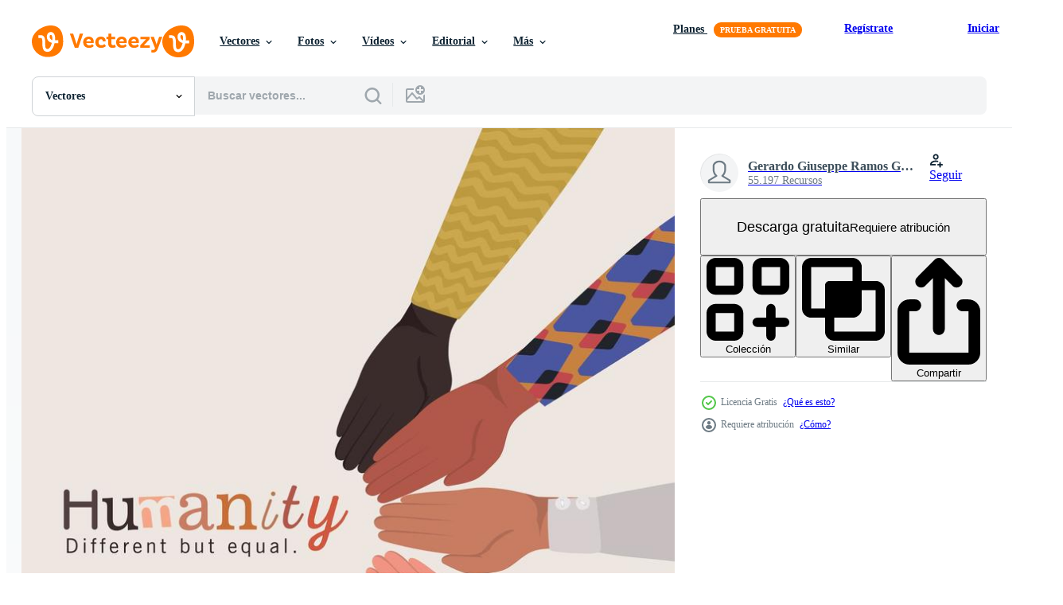

--- FILE ---
content_type: text/html; charset=utf-8
request_url: https://es.vecteezy.com/resources/1760478/show_related_tags_async_content
body_size: 1597
content:
<turbo-frame id="show-related-tags">
  <h2 class="ez-resource-related__header">Palabras claves relacionadas</h2>

    <div class="splide ez-carousel tags-carousel is-ready" style="--carousel_height: 48px; --additional_height: 0px;" data-controller="carousel search-tag" data-bullets="false" data-loop="false" data-arrows="true">
    <div class="splide__track ez-carousel__track" data-carousel-target="track">
      <ul class="splide__list ez-carousel__inner-wrap" data-carousel-target="innerWrap">
        <li class="search-tag splide__slide ez-carousel__slide" data-carousel-target="slide"><a class="search-tag__tag-link ez-btn ez-btn--light" title="humanidad" data-action="search-tag#sendClickEvent search-tag#performSearch" data-search-tag-verified="true" data-keyword-location="show" href="/vectores-gratis/humanidad">humanidad</a></li><li class="search-tag splide__slide ez-carousel__slide" data-carousel-target="slide"><a class="search-tag__tag-link ez-btn ez-btn--light" title="diferente" data-action="search-tag#sendClickEvent search-tag#performSearch" data-search-tag-verified="true" data-keyword-location="show" href="/vectores-gratis/diferente">diferente</a></li><li class="search-tag splide__slide ez-carousel__slide" data-carousel-target="slide"><a class="search-tag__tag-link ez-btn ez-btn--light" title="igual" data-action="search-tag#sendClickEvent search-tag#performSearch" data-search-tag-verified="true" data-keyword-location="show" href="/vectores-gratis/igual">igual</a></li><li class="search-tag splide__slide ez-carousel__slide" data-carousel-target="slide"><a class="search-tag__tag-link ez-btn ez-btn--light" title="diversidad" data-action="search-tag#sendClickEvent search-tag#performSearch" data-search-tag-verified="true" data-keyword-location="show" href="/vectores-gratis/diversidad">diversidad</a></li><li class="search-tag splide__slide ez-carousel__slide" data-carousel-target="slide"><a class="search-tag__tag-link ez-btn ez-btn--light" title="manos" data-action="search-tag#sendClickEvent search-tag#performSearch" data-search-tag-verified="true" data-keyword-location="show" href="/vectores-gratis/manos">manos</a></li><li class="search-tag splide__slide ez-carousel__slide" data-carousel-target="slide"><a class="search-tag__tag-link ez-btn ez-btn--light" title="piel" data-action="search-tag#sendClickEvent search-tag#performSearch" data-search-tag-verified="true" data-keyword-location="show" href="/vectores-gratis/piel">piel</a></li><li class="search-tag splide__slide ez-carousel__slide" data-carousel-target="slide"><a class="search-tag__tag-link ez-btn ez-btn--light" title="vector" data-action="search-tag#sendClickEvent search-tag#performSearch" data-search-tag-verified="true" data-keyword-location="show" href="/vectores-gratis/vector">vector</a></li><li class="search-tag splide__slide ez-carousel__slide" data-carousel-target="slide"><a class="search-tag__tag-link ez-btn ez-btn--light" title="personas" data-action="search-tag#sendClickEvent search-tag#performSearch" data-search-tag-verified="true" data-keyword-location="show" href="/vectores-gratis/personas">personas</a></li><li class="search-tag splide__slide ez-carousel__slide" data-carousel-target="slide"><a class="search-tag__tag-link ez-btn ez-btn--light" title="carrera" data-action="search-tag#sendClickEvent search-tag#performSearch" data-search-tag-verified="true" data-keyword-location="show" href="/vectores-gratis/carrera">carrera</a></li><li class="search-tag splide__slide ez-carousel__slide" data-carousel-target="slide"><a class="search-tag__tag-link ez-btn ez-btn--light" title="comunidad" data-action="search-tag#sendClickEvent search-tag#performSearch" data-search-tag-verified="true" data-keyword-location="show" href="/vectores-gratis/comunidad">comunidad</a></li><li class="search-tag splide__slide ez-carousel__slide" data-carousel-target="slide"><a class="search-tag__tag-link ez-btn ez-btn--light" title="trabajo en equipo" data-action="search-tag#sendClickEvent search-tag#performSearch" data-search-tag-verified="true" data-keyword-location="show" href="/vectores-gratis/trabajo-en-equipo">trabajo en equipo</a></li><li class="search-tag splide__slide ez-carousel__slide" data-carousel-target="slide"><a class="search-tag__tag-link ez-btn ez-btn--light" title="juntos" data-action="search-tag#sendClickEvent search-tag#performSearch" data-search-tag-verified="true" data-keyword-location="show" href="/vectores-gratis/juntos">juntos</a></li><li class="search-tag splide__slide ez-carousel__slide" data-carousel-target="slide"><a class="search-tag__tag-link ez-btn ez-btn--light" title="viaje" data-action="search-tag#sendClickEvent search-tag#performSearch" data-search-tag-verified="true" data-keyword-location="show" href="/vectores-gratis/viaje">viaje</a></li><li class="search-tag splide__slide ez-carousel__slide" data-carousel-target="slide"><a class="search-tag__tag-link ez-btn ez-btn--light" title="estilo de vida" data-action="search-tag#sendClickEvent search-tag#performSearch" data-search-tag-verified="true" data-keyword-location="show" href="/vectores-gratis/estilo-de-vida">estilo de vida</a></li><li class="search-tag splide__slide ez-carousel__slide" data-carousel-target="slide"><a class="search-tag__tag-link ez-btn ez-btn--light" title="inmigración" data-action="search-tag#sendClickEvent search-tag#performSearch" data-search-tag-verified="true" data-keyword-location="show" href="/vectores-gratis/inmigraci%C3%B3n">inmigración</a></li><li class="search-tag splide__slide ez-carousel__slide" data-carousel-target="slide"><a class="search-tag__tag-link ez-btn ez-btn--light" title="racial" data-action="search-tag#sendClickEvent search-tag#performSearch" data-search-tag-verified="true" data-keyword-location="show" href="/vectores-gratis/racial">racial</a></li><li class="search-tag splide__slide ez-carousel__slide" data-carousel-target="slide"><a class="search-tag__tag-link ez-btn ez-btn--light" title="celebrar" data-action="search-tag#sendClickEvent search-tag#performSearch" data-search-tag-verified="true" data-keyword-location="show" href="/vectores-gratis/celebrar">celebrar</a></li><li class="search-tag splide__slide ez-carousel__slide" data-carousel-target="slide"><a class="search-tag__tag-link ez-btn ez-btn--light" title="inmigrante" data-action="search-tag#sendClickEvent search-tag#performSearch" data-search-tag-verified="true" data-keyword-location="show" href="/vectores-gratis/inmigrante">inmigrante</a></li><li class="search-tag splide__slide ez-carousel__slide" data-carousel-target="slide"><a class="search-tag__tag-link ez-btn ez-btn--light" title="solidaridad" data-action="search-tag#sendClickEvent search-tag#performSearch" data-search-tag-verified="true" data-keyword-location="show" href="/vectores-gratis/solidaridad">solidaridad</a></li><li class="search-tag splide__slide ez-carousel__slide" data-carousel-target="slide"><a class="search-tag__tag-link ez-btn ez-btn--light" title="intercambiar" data-action="search-tag#sendClickEvent search-tag#performSearch" data-search-tag-verified="true" data-keyword-location="show" href="/vectores-gratis/intercambiar">intercambiar</a></li><li class="search-tag splide__slide ez-carousel__slide" data-carousel-target="slide"><a class="search-tag__tag-link ez-btn ez-btn--light" title="social" data-action="search-tag#sendClickEvent search-tag#performSearch" data-search-tag-verified="true" data-keyword-location="show" href="/vectores-gratis/social">social</a></li><li class="search-tag splide__slide ez-carousel__slide" data-carousel-target="slide"><a class="search-tag__tag-link ez-btn ez-btn--light" title="organización" data-action="search-tag#sendClickEvent search-tag#performSearch" data-search-tag-verified="true" data-keyword-location="show" href="/vectores-gratis/organizaci%C3%B3n">organización</a></li><li class="search-tag splide__slide ez-carousel__slide" data-carousel-target="slide"><a class="search-tag__tag-link ez-btn ez-btn--light" title="reunión" data-action="search-tag#sendClickEvent search-tag#performSearch" data-search-tag-verified="true" data-keyword-location="show" href="/vectores-gratis/reuni%C3%B3n">reunión</a></li><li class="search-tag splide__slide ez-carousel__slide" data-carousel-target="slide"><a class="search-tag__tag-link ez-btn ez-btn--light" title="apoyo" data-action="search-tag#sendClickEvent search-tag#performSearch" data-search-tag-verified="true" data-keyword-location="show" href="/vectores-gratis/apoyo">apoyo</a></li><li class="search-tag splide__slide ez-carousel__slide" data-carousel-target="slide"><a class="search-tag__tag-link ez-btn ez-btn--light" title="internacional" data-action="search-tag#sendClickEvent search-tag#performSearch" data-search-tag-verified="true" data-keyword-location="show" href="/vectores-gratis/internacional">internacional</a></li><li class="search-tag splide__slide ez-carousel__slide" data-carousel-target="slide"><a class="search-tag__tag-link ez-btn ez-btn--light" title="conexión" data-action="search-tag#sendClickEvent search-tag#performSearch" data-search-tag-verified="true" data-keyword-location="show" href="/vectores-gratis/conexi%C3%B3n">conexión</a></li><li class="search-tag splide__slide ez-carousel__slide" data-carousel-target="slide"><a class="search-tag__tag-link ez-btn ez-btn--light" title="equipo" data-action="search-tag#sendClickEvent search-tag#performSearch" data-search-tag-verified="true" data-keyword-location="show" href="/vectores-gratis/equipo">equipo</a></li>
</ul></div>
    

    <div class="splide__arrows splide__arrows--ltr ez-carousel__arrows"><button class="splide__arrow splide__arrow--prev ez-carousel__arrow ez-carousel__arrow--prev" disabled="disabled" data-carousel-target="arrowPrev" data-test-id="carousel-arrow-prev" data-direction="prev" aria_label="Anterior"><span class="ez-carousel__arrow-wrap"><svg xmlns="http://www.w3.org/2000/svg" viewBox="0 0 5 8" role="img" aria-labelledby="a8ijz3amygb0lpv328q5xfbk5dujk0j1" class="arrow-prev"><desc id="a8ijz3amygb0lpv328q5xfbk5dujk0j1">Anterior</desc><path fill-rule="evenodd" d="M4.707 7.707a1 1 0 0 0 0-1.414L2.414 4l2.293-2.293A1 1 0 0 0 3.293.293l-3 3a1 1 0 0 0 0 1.414l3 3a1 1 0 0 0 1.414 0Z" clip-rule="evenodd"></path></svg>
</span><span class="ez-carousel__gradient"></span></button><button class="splide__arrow splide__arrow--next ez-carousel__arrow ez-carousel__arrow--next" disabled="disabled" data-carousel-target="arrowNext" data-test-id="carousel-arrow-next" data-direction="next" aria_label="Siguiente"><span class="ez-carousel__arrow-wrap"><svg xmlns="http://www.w3.org/2000/svg" viewBox="0 0 5 8" role="img" aria-labelledby="adx4p431uhgv0qw549yusrvdp6uh543f" class="arrow-next"><desc id="adx4p431uhgv0qw549yusrvdp6uh543f">Siguiente</desc><path fill-rule="evenodd" d="M.293 7.707a1 1 0 0 1 0-1.414L2.586 4 .293 1.707A1 1 0 0 1 1.707.293l3 3a1 1 0 0 1 0 1.414l-3 3a1 1 0 0 1-1.414 0Z" clip-rule="evenodd"></path></svg>
</span><span class="ez-carousel__gradient"></span></button></div>
</div></turbo-frame>


--- FILE ---
content_type: text/html; charset=utf-8
request_url: https://es.vecteezy.com/resources/1760478/show_related_grids_async_content
body_size: 17963
content:
<turbo-frame id="show-related-resources">
    <div data-conversions-category="Los usuarios también vieron">
      <h2 class="ez-resource-related__header">
        Los usuarios también vieron
      </h2>

      <ul class="ez-resource-grid ez-resource-grid--main-grid  is-hidden" id="false" data-controller="grid contributor-info" data-grid-track-truncation-value="false" data-max-rows="50" data-row-height="240" data-instant-grid="false" data-truncate-results="false" data-testid="also-viewed-resources" data-labels="editable free" style="--editable: &#39;Editable&#39;;--free: &#39;Gratis&#39;;">

  <li class="ez-resource-grid__item ez-resource-thumb" data-controller="grid-item-decorator" data-position="{{position}}" data-item-id="1760524" data-pro="false" data-grid-target="gridItem" data-w="286" data-h="200" data-grid-item-decorator-free-label-value="Gratis" data-action="mouseenter-&gt;grid-item-decorator#hoverThumb:once" data-grid-item-decorator-item-pro-param="Free" data-grid-item-decorator-resource-id-param="1760524" data-grid-item-decorator-content-type-param="Content-vector" data-grid-item-decorator-image-src-param="https://static.vecteezy.com/system/resources/previews/001/760/524/non_2x/humanity-different-but-equal-and-diversity-hands-free-vector.jpg" data-grid-item-decorator-pinterest-url-param="https://es.vecteezy.com/arte-vectorial/1760524-humanidad-diferente-pero-igual-y-diversidad-manos" data-grid-item-decorator-seo-page-description-param="humanidad diferente pero igual y diversidad de manos" data-grid-item-decorator-user-id-param="1567962" data-grid-item-decorator-user-display-name-param="Gerardo Giuseppe Ramos Granada" data-grid-item-decorator-uploads-path-param="/miembros/grmarcstock/uploads">

  <script type="application/ld+json" id="media_schema">
  {"@context":"https://schema.org","@type":"ImageObject","name":"humanidad diferente pero igual y diversidad de manos","uploadDate":"2020-12-09T16:19:16-06:00","thumbnailUrl":"https://static.vecteezy.com/system/resources/thumbnails/001/760/524/small_2x/humanity-different-but-equal-and-diversity-hands-free-vector.jpg","contentUrl":"https://static.vecteezy.com/system/resources/previews/001/760/524/non_2x/humanity-different-but-equal-and-diversity-hands-free-vector.jpg","sourceOrganization":"Vecteezy","license":"https://support.vecteezy.com/es/nuevas-licencias-de-vecteezy-ByHivesvt","acquireLicensePage":"https://es.vecteezy.com/arte-vectorial/1760524-humanidad-diferente-pero-igual-y-diversidad-manos","creator":{"@type":"Person","name":"Gerardo Giuseppe Ramos Granada"},"copyrightNotice":"Gerardo Giuseppe Ramos Granada","creditText":"Vecteezy"}
</script>


<a href="/arte-vectorial/1760524-humanidad-diferente-pero-igual-y-diversidad-manos" class="ez-resource-thumb__link" title="humanidad diferente pero igual y diversidad de manos" style="--height: 200; --width: 286; " data-action="click-&gt;grid#trackResourceClick mouseenter-&gt;grid#trackResourceHover" data-content-type="vector" data-controller="ez-hover-intent" data-previews-srcs="[&quot;https://static.vecteezy.com/system/resources/previews/001/760/524/non_2x/humanity-different-but-equal-and-diversity-hands-free-vector.jpg&quot;,&quot;https://static.vecteezy.com/system/resources/previews/001/760/524/large_2x/humanity-different-but-equal-and-diversity-hands-free-vector.jpg&quot;]" data-pro="false" data-resource-id="1760524" data-grid-item-decorator-target="link">
    <img src="https://static.vecteezy.com/system/resources/thumbnails/001/760/524/small/humanity-different-but-equal-and-diversity-hands-free-vector.jpg" srcset="https://static.vecteezy.com/system/resources/thumbnails/001/760/524/small_2x/humanity-different-but-equal-and-diversity-hands-free-vector.jpg 2x, https://static.vecteezy.com/system/resources/thumbnails/001/760/524/small/humanity-different-but-equal-and-diversity-hands-free-vector.jpg 1x" class="ez-resource-thumb__img" loading="lazy" decoding="async" width="286" height="200" alt="humanidad diferente pero igual y diversidad de manos vector">

</a>

  <div class="ez-resource-thumb__label-wrap"></div>
  

  <div class="ez-resource-thumb__hover-state"></div>
</li><li class="ez-resource-grid__item ez-resource-thumb" data-controller="grid-item-decorator" data-position="{{position}}" data-item-id="1777394" data-pro="false" data-grid-target="gridItem" data-w="225" data-h="200" data-grid-item-decorator-free-label-value="Gratis" data-action="mouseenter-&gt;grid-item-decorator#hoverThumb:once" data-grid-item-decorator-item-pro-param="Free" data-grid-item-decorator-resource-id-param="1777394" data-grid-item-decorator-content-type-param="Content-vector" data-grid-item-decorator-image-src-param="https://static.vecteezy.com/system/resources/previews/001/777/394/non_2x/different-but-equal-and-diversity-skins-design-free-vector.jpg" data-grid-item-decorator-pinterest-url-param="https://es.vecteezy.com/arte-vectorial/1777394-diseno-de-pieles-diferentes-pero-iguales-y-diversas" data-grid-item-decorator-seo-page-description-param="Diseño de pieles diferentes pero iguales y con diversidad." data-grid-item-decorator-user-id-param="1567962" data-grid-item-decorator-user-display-name-param="Gerardo Giuseppe Ramos Granada" data-grid-item-decorator-uploads-path-param="/miembros/grmarcstock/uploads">

  <script type="application/ld+json" id="media_schema">
  {"@context":"https://schema.org","@type":"ImageObject","name":"Diseño de pieles diferentes pero iguales y con diversidad.","uploadDate":"2020-12-10T17:17:53-06:00","thumbnailUrl":"https://static.vecteezy.com/system/resources/thumbnails/001/777/394/small_2x/different-but-equal-and-diversity-skins-design-free-vector.jpg","contentUrl":"https://static.vecteezy.com/system/resources/previews/001/777/394/non_2x/different-but-equal-and-diversity-skins-design-free-vector.jpg","sourceOrganization":"Vecteezy","license":"https://support.vecteezy.com/es/nuevas-licencias-de-vecteezy-ByHivesvt","acquireLicensePage":"https://es.vecteezy.com/arte-vectorial/1777394-diseno-de-pieles-diferentes-pero-iguales-y-diversas","creator":{"@type":"Person","name":"Gerardo Giuseppe Ramos Granada"},"copyrightNotice":"Gerardo Giuseppe Ramos Granada","creditText":"Vecteezy"}
</script>


<a href="/arte-vectorial/1777394-diseno-de-pieles-diferentes-pero-iguales-y-diversas" class="ez-resource-thumb__link" title="Diseño de pieles diferentes pero iguales y con diversidad." style="--height: 200; --width: 225; " data-action="click-&gt;grid#trackResourceClick mouseenter-&gt;grid#trackResourceHover" data-content-type="vector" data-controller="ez-hover-intent" data-previews-srcs="[&quot;https://static.vecteezy.com/system/resources/previews/001/777/394/non_2x/different-but-equal-and-diversity-skins-design-free-vector.jpg&quot;,&quot;https://static.vecteezy.com/system/resources/previews/001/777/394/large_2x/different-but-equal-and-diversity-skins-design-free-vector.jpg&quot;]" data-pro="false" data-resource-id="1777394" data-grid-item-decorator-target="link">
    <img src="https://static.vecteezy.com/system/resources/thumbnails/001/777/394/small/different-but-equal-and-diversity-skins-design-free-vector.jpg" srcset="https://static.vecteezy.com/system/resources/thumbnails/001/777/394/small_2x/different-but-equal-and-diversity-skins-design-free-vector.jpg 2x, https://static.vecteezy.com/system/resources/thumbnails/001/777/394/small/different-but-equal-and-diversity-skins-design-free-vector.jpg 1x" class="ez-resource-thumb__img" loading="lazy" decoding="async" width="225" height="200" alt="Diseño de pieles diferentes pero iguales y con diversidad. vector">

</a>

  <div class="ez-resource-thumb__label-wrap"></div>
  

  <div class="ez-resource-thumb__hover-state"></div>
</li><li class="ez-resource-grid__item ez-resource-thumb" data-controller="grid-item-decorator" data-position="{{position}}" data-item-id="1760568" data-pro="false" data-grid-target="gridItem" data-w="200" data-h="200" data-grid-item-decorator-free-label-value="Gratis" data-action="mouseenter-&gt;grid-item-decorator#hoverThumb:once" data-grid-item-decorator-item-pro-param="Free" data-grid-item-decorator-resource-id-param="1760568" data-grid-item-decorator-content-type-param="Content-vector" data-grid-item-decorator-image-src-param="https://static.vecteezy.com/system/resources/previews/001/760/568/non_2x/humanity-different-but-equal-and-diversity-hands-free-vector.jpg" data-grid-item-decorator-pinterest-url-param="https://es.vecteezy.com/arte-vectorial/1760568-humanidad-diferente-pero-igual-y-diversidad-manos" data-grid-item-decorator-seo-page-description-param="humanidad diferente pero igual y diversidad de manos" data-grid-item-decorator-user-id-param="1567962" data-grid-item-decorator-user-display-name-param="Gerardo Giuseppe Ramos Granada" data-grid-item-decorator-uploads-path-param="/miembros/grmarcstock/uploads">

  <script type="application/ld+json" id="media_schema">
  {"@context":"https://schema.org","@type":"ImageObject","name":"humanidad diferente pero igual y diversidad de manos","uploadDate":"2020-12-09T16:27:27-06:00","thumbnailUrl":"https://static.vecteezy.com/system/resources/thumbnails/001/760/568/small_2x/humanity-different-but-equal-and-diversity-hands-free-vector.jpg","contentUrl":"https://static.vecteezy.com/system/resources/previews/001/760/568/non_2x/humanity-different-but-equal-and-diversity-hands-free-vector.jpg","sourceOrganization":"Vecteezy","license":"https://support.vecteezy.com/es/nuevas-licencias-de-vecteezy-ByHivesvt","acquireLicensePage":"https://es.vecteezy.com/arte-vectorial/1760568-humanidad-diferente-pero-igual-y-diversidad-manos","creator":{"@type":"Person","name":"Gerardo Giuseppe Ramos Granada"},"copyrightNotice":"Gerardo Giuseppe Ramos Granada","creditText":"Vecteezy"}
</script>


<a href="/arte-vectorial/1760568-humanidad-diferente-pero-igual-y-diversidad-manos" class="ez-resource-thumb__link" title="humanidad diferente pero igual y diversidad de manos" style="--height: 200; --width: 200; " data-action="click-&gt;grid#trackResourceClick mouseenter-&gt;grid#trackResourceHover" data-content-type="vector" data-controller="ez-hover-intent" data-previews-srcs="[&quot;https://static.vecteezy.com/system/resources/previews/001/760/568/non_2x/humanity-different-but-equal-and-diversity-hands-free-vector.jpg&quot;,&quot;https://static.vecteezy.com/system/resources/previews/001/760/568/large_2x/humanity-different-but-equal-and-diversity-hands-free-vector.jpg&quot;]" data-pro="false" data-resource-id="1760568" data-grid-item-decorator-target="link">
    <img src="https://static.vecteezy.com/system/resources/thumbnails/001/760/568/small/humanity-different-but-equal-and-diversity-hands-free-vector.jpg" srcset="https://static.vecteezy.com/system/resources/thumbnails/001/760/568/small_2x/humanity-different-but-equal-and-diversity-hands-free-vector.jpg 2x, https://static.vecteezy.com/system/resources/thumbnails/001/760/568/small/humanity-different-but-equal-and-diversity-hands-free-vector.jpg 1x" class="ez-resource-thumb__img" loading="lazy" decoding="async" width="200" height="200" alt="humanidad diferente pero igual y diversidad de manos vector">

</a>

  <div class="ez-resource-thumb__label-wrap"></div>
  

  <div class="ez-resource-thumb__hover-state"></div>
</li><li class="ez-resource-grid__item ez-resource-thumb" data-controller="grid-item-decorator" data-position="{{position}}" data-item-id="1760455" data-pro="false" data-grid-target="gridItem" data-w="246" data-h="200" data-grid-item-decorator-free-label-value="Gratis" data-action="mouseenter-&gt;grid-item-decorator#hoverThumb:once" data-grid-item-decorator-item-pro-param="Free" data-grid-item-decorator-resource-id-param="1760455" data-grid-item-decorator-content-type-param="Content-vector" data-grid-item-decorator-image-src-param="https://static.vecteezy.com/system/resources/previews/001/760/455/non_2x/humanity-different-but-equal-and-diversity-hands-free-vector.jpg" data-grid-item-decorator-pinterest-url-param="https://es.vecteezy.com/arte-vectorial/1760455-humanidad-diferente-pero-igual-y-diversidad-manos" data-grid-item-decorator-seo-page-description-param="humanidad diferente pero igual y diversidad de manos" data-grid-item-decorator-user-id-param="1567962" data-grid-item-decorator-user-display-name-param="Gerardo Giuseppe Ramos Granada" data-grid-item-decorator-uploads-path-param="/miembros/grmarcstock/uploads">

  <script type="application/ld+json" id="media_schema">
  {"@context":"https://schema.org","@type":"ImageObject","name":"humanidad diferente pero igual y diversidad de manos","uploadDate":"2020-12-09T16:08:12-06:00","thumbnailUrl":"https://static.vecteezy.com/system/resources/thumbnails/001/760/455/small_2x/humanity-different-but-equal-and-diversity-hands-free-vector.jpg","contentUrl":"https://static.vecteezy.com/system/resources/previews/001/760/455/non_2x/humanity-different-but-equal-and-diversity-hands-free-vector.jpg","sourceOrganization":"Vecteezy","license":"https://support.vecteezy.com/es/nuevas-licencias-de-vecteezy-ByHivesvt","acquireLicensePage":"https://es.vecteezy.com/arte-vectorial/1760455-humanidad-diferente-pero-igual-y-diversidad-manos","creator":{"@type":"Person","name":"Gerardo Giuseppe Ramos Granada"},"copyrightNotice":"Gerardo Giuseppe Ramos Granada","creditText":"Vecteezy"}
</script>


<a href="/arte-vectorial/1760455-humanidad-diferente-pero-igual-y-diversidad-manos" class="ez-resource-thumb__link" title="humanidad diferente pero igual y diversidad de manos" style="--height: 200; --width: 246; " data-action="click-&gt;grid#trackResourceClick mouseenter-&gt;grid#trackResourceHover" data-content-type="vector" data-controller="ez-hover-intent" data-previews-srcs="[&quot;https://static.vecteezy.com/system/resources/previews/001/760/455/non_2x/humanity-different-but-equal-and-diversity-hands-free-vector.jpg&quot;,&quot;https://static.vecteezy.com/system/resources/previews/001/760/455/large_2x/humanity-different-but-equal-and-diversity-hands-free-vector.jpg&quot;]" data-pro="false" data-resource-id="1760455" data-grid-item-decorator-target="link">
    <img src="https://static.vecteezy.com/system/resources/thumbnails/001/760/455/small/humanity-different-but-equal-and-diversity-hands-free-vector.jpg" srcset="https://static.vecteezy.com/system/resources/thumbnails/001/760/455/small_2x/humanity-different-but-equal-and-diversity-hands-free-vector.jpg 2x, https://static.vecteezy.com/system/resources/thumbnails/001/760/455/small/humanity-different-but-equal-and-diversity-hands-free-vector.jpg 1x" class="ez-resource-thumb__img" loading="lazy" decoding="async" width="246" height="200" alt="humanidad diferente pero igual y diversidad de manos vector">

</a>

  <div class="ez-resource-thumb__label-wrap"></div>
  

  <div class="ez-resource-thumb__hover-state"></div>
</li><li class="ez-resource-grid__item ez-resource-thumb" data-controller="grid-item-decorator" data-position="{{position}}" data-item-id="1760623" data-pro="false" data-grid-target="gridItem" data-w="189" data-h="200" data-grid-item-decorator-free-label-value="Gratis" data-action="mouseenter-&gt;grid-item-decorator#hoverThumb:once" data-grid-item-decorator-item-pro-param="Free" data-grid-item-decorator-resource-id-param="1760623" data-grid-item-decorator-content-type-param="Content-vector" data-grid-item-decorator-image-src-param="https://static.vecteezy.com/system/resources/previews/001/760/623/non_2x/diversity-of-hands-skin-with-different-signs-free-vector.jpg" data-grid-item-decorator-pinterest-url-param="https://es.vecteezy.com/arte-vectorial/1760623-diversidad-de-manos-piel-con-diferentes-signos" data-grid-item-decorator-seo-page-description-param="diversidad de piel de manos con diferentes signos" data-grid-item-decorator-user-id-param="1567962" data-grid-item-decorator-user-display-name-param="Gerardo Giuseppe Ramos Granada" data-grid-item-decorator-uploads-path-param="/miembros/grmarcstock/uploads">

  <script type="application/ld+json" id="media_schema">
  {"@context":"https://schema.org","@type":"ImageObject","name":"diversidad de piel de manos con diferentes signos","uploadDate":"2020-12-09T16:39:14-06:00","thumbnailUrl":"https://static.vecteezy.com/system/resources/thumbnails/001/760/623/small_2x/diversity-of-hands-skin-with-different-signs-free-vector.jpg","contentUrl":"https://static.vecteezy.com/system/resources/previews/001/760/623/non_2x/diversity-of-hands-skin-with-different-signs-free-vector.jpg","sourceOrganization":"Vecteezy","license":"https://support.vecteezy.com/es/nuevas-licencias-de-vecteezy-ByHivesvt","acquireLicensePage":"https://es.vecteezy.com/arte-vectorial/1760623-diversidad-de-manos-piel-con-diferentes-signos","creator":{"@type":"Person","name":"Gerardo Giuseppe Ramos Granada"},"copyrightNotice":"Gerardo Giuseppe Ramos Granada","creditText":"Vecteezy"}
</script>


<a href="/arte-vectorial/1760623-diversidad-de-manos-piel-con-diferentes-signos" class="ez-resource-thumb__link" title="diversidad de piel de manos con diferentes signos" style="--height: 200; --width: 189; " data-action="click-&gt;grid#trackResourceClick mouseenter-&gt;grid#trackResourceHover" data-content-type="vector" data-controller="ez-hover-intent" data-previews-srcs="[&quot;https://static.vecteezy.com/system/resources/previews/001/760/623/non_2x/diversity-of-hands-skin-with-different-signs-free-vector.jpg&quot;,&quot;https://static.vecteezy.com/system/resources/previews/001/760/623/large_2x/diversity-of-hands-skin-with-different-signs-free-vector.jpg&quot;]" data-pro="false" data-resource-id="1760623" data-grid-item-decorator-target="link">
    <img src="https://static.vecteezy.com/system/resources/thumbnails/001/760/623/small/diversity-of-hands-skin-with-different-signs-free-vector.jpg" srcset="https://static.vecteezy.com/system/resources/thumbnails/001/760/623/small_2x/diversity-of-hands-skin-with-different-signs-free-vector.jpg 2x, https://static.vecteezy.com/system/resources/thumbnails/001/760/623/small/diversity-of-hands-skin-with-different-signs-free-vector.jpg 1x" class="ez-resource-thumb__img" loading="lazy" decoding="async" width="189" height="200" alt="diversidad de piel de manos con diferentes signos vector">

</a>

  <div class="ez-resource-thumb__label-wrap"></div>
  

  <div class="ez-resource-thumb__hover-state"></div>
</li><li class="ez-resource-grid__item ez-resource-thumb ez-resource-thumb--pro" data-controller="grid-item-decorator" data-position="{{position}}" data-item-id="1221934" data-pro="true" data-grid-target="gridItem" data-w="200" data-h="200" data-grid-item-decorator-free-label-value="Gratis" data-action="mouseenter-&gt;grid-item-decorator#hoverThumb:once" data-grid-item-decorator-item-pro-param="Pro" data-grid-item-decorator-resource-id-param="1221934" data-grid-item-decorator-content-type-param="Content-vector" data-grid-item-decorator-image-src-param="https://static.vecteezy.com/system/resources/previews/001/221/934/non_2x/multiracial-hands-clasped-over-american-flag-vector.jpg" data-grid-item-decorator-pinterest-url-param="https://es.vecteezy.com/arte-vectorial/1221934-bandera-multirracial-manos-abrochadas-sobre-americanas" data-grid-item-decorator-seo-page-description-param="manos multirraciales cruzadas sobre la bandera americana" data-grid-item-decorator-user-id-param="1548481" data-grid-item-decorator-user-display-name-param="dex donk" data-grid-item-decorator-avatar-src-param="https://static.vecteezy.com/system/user/avatar/1548481/medium_300.jpg" data-grid-item-decorator-uploads-path-param="/miembros/dexdonk/uploads">

  <script type="application/ld+json" id="media_schema">
  {"@context":"https://schema.org","@type":"ImageObject","name":"manos multirraciales cruzadas sobre la bandera americana","uploadDate":"2020-07-08T13:29:37-05:00","thumbnailUrl":"https://static.vecteezy.com/system/resources/thumbnails/001/221/934/small_2x/multiracial-hands-clasped-over-american-flag.jpg","contentUrl":"https://static.vecteezy.com/system/resources/previews/001/221/934/non_2x/multiracial-hands-clasped-over-american-flag-vector.jpg","sourceOrganization":"Vecteezy","license":"https://support.vecteezy.com/es/nuevas-licencias-de-vecteezy-ByHivesvt","acquireLicensePage":"https://es.vecteezy.com/arte-vectorial/1221934-bandera-multirracial-manos-abrochadas-sobre-americanas","creator":{"@type":"Person","name":"dex donk"},"copyrightNotice":"dex donk","creditText":"Vecteezy"}
</script>


<a href="/arte-vectorial/1221934-bandera-multirracial-manos-abrochadas-sobre-americanas" class="ez-resource-thumb__link" title="manos multirraciales cruzadas sobre la bandera americana" style="--height: 200; --width: 200; " data-action="click-&gt;grid#trackResourceClick mouseenter-&gt;grid#trackResourceHover" data-content-type="vector" data-controller="ez-hover-intent" data-previews-srcs="[&quot;https://static.vecteezy.com/system/resources/previews/001/221/934/non_2x/multiracial-hands-clasped-over-american-flag-vector.jpg&quot;,&quot;https://static.vecteezy.com/system/resources/previews/001/221/934/large_2x/multiracial-hands-clasped-over-american-flag-vector.jpg&quot;]" data-pro="true" data-resource-id="1221934" data-grid-item-decorator-target="link">
    <img src="https://static.vecteezy.com/system/resources/thumbnails/001/221/934/small/multiracial-hands-clasped-over-american-flag.jpg" srcset="https://static.vecteezy.com/system/resources/thumbnails/001/221/934/small_2x/multiracial-hands-clasped-over-american-flag.jpg 2x, https://static.vecteezy.com/system/resources/thumbnails/001/221/934/small/multiracial-hands-clasped-over-american-flag.jpg 1x" class="ez-resource-thumb__img" loading="lazy" decoding="async" width="200" height="200" alt="manos multirraciales cruzadas sobre la bandera americana vector">

</a>

  <div class="ez-resource-thumb__label-wrap"></div>
  

  <div class="ez-resource-thumb__hover-state"></div>
</li><li class="ez-resource-grid__item ez-resource-thumb" data-controller="grid-item-decorator" data-position="{{position}}" data-item-id="1760619" data-pro="false" data-grid-target="gridItem" data-w="189" data-h="200" data-grid-item-decorator-free-label-value="Gratis" data-action="mouseenter-&gt;grid-item-decorator#hoverThumb:once" data-grid-item-decorator-item-pro-param="Free" data-grid-item-decorator-resource-id-param="1760619" data-grid-item-decorator-content-type-param="Content-vector" data-grid-item-decorator-image-src-param="https://static.vecteezy.com/system/resources/previews/001/760/619/non_2x/humanity-different-but-equal-and-diversity-hands-free-vector.jpg" data-grid-item-decorator-pinterest-url-param="https://es.vecteezy.com/arte-vectorial/1760619-humanidad-diferente-pero-igual-y-diversidad-manos" data-grid-item-decorator-seo-page-description-param="humanidad diferente pero igual y diversidad de manos" data-grid-item-decorator-user-id-param="1567962" data-grid-item-decorator-user-display-name-param="Gerardo Giuseppe Ramos Granada" data-grid-item-decorator-uploads-path-param="/miembros/grmarcstock/uploads">

  <script type="application/ld+json" id="media_schema">
  {"@context":"https://schema.org","@type":"ImageObject","name":"humanidad diferente pero igual y diversidad de manos","uploadDate":"2020-12-09T16:38:27-06:00","thumbnailUrl":"https://static.vecteezy.com/system/resources/thumbnails/001/760/619/small_2x/humanity-different-but-equal-and-diversity-hands-free-vector.jpg","contentUrl":"https://static.vecteezy.com/system/resources/previews/001/760/619/non_2x/humanity-different-but-equal-and-diversity-hands-free-vector.jpg","sourceOrganization":"Vecteezy","license":"https://support.vecteezy.com/es/nuevas-licencias-de-vecteezy-ByHivesvt","acquireLicensePage":"https://es.vecteezy.com/arte-vectorial/1760619-humanidad-diferente-pero-igual-y-diversidad-manos","creator":{"@type":"Person","name":"Gerardo Giuseppe Ramos Granada"},"copyrightNotice":"Gerardo Giuseppe Ramos Granada","creditText":"Vecteezy"}
</script>


<a href="/arte-vectorial/1760619-humanidad-diferente-pero-igual-y-diversidad-manos" class="ez-resource-thumb__link" title="humanidad diferente pero igual y diversidad de manos" style="--height: 200; --width: 189; " data-action="click-&gt;grid#trackResourceClick mouseenter-&gt;grid#trackResourceHover" data-content-type="vector" data-controller="ez-hover-intent" data-previews-srcs="[&quot;https://static.vecteezy.com/system/resources/previews/001/760/619/non_2x/humanity-different-but-equal-and-diversity-hands-free-vector.jpg&quot;,&quot;https://static.vecteezy.com/system/resources/previews/001/760/619/large_2x/humanity-different-but-equal-and-diversity-hands-free-vector.jpg&quot;]" data-pro="false" data-resource-id="1760619" data-grid-item-decorator-target="link">
    <img src="https://static.vecteezy.com/system/resources/thumbnails/001/760/619/small/humanity-different-but-equal-and-diversity-hands-free-vector.jpg" srcset="https://static.vecteezy.com/system/resources/thumbnails/001/760/619/small_2x/humanity-different-but-equal-and-diversity-hands-free-vector.jpg 2x, https://static.vecteezy.com/system/resources/thumbnails/001/760/619/small/humanity-different-but-equal-and-diversity-hands-free-vector.jpg 1x" class="ez-resource-thumb__img" loading="lazy" decoding="async" width="189" height="200" alt="humanidad diferente pero igual y diversidad de manos vector">

</a>

  <div class="ez-resource-thumb__label-wrap"></div>
  

  <div class="ez-resource-thumb__hover-state"></div>
</li><li class="ez-resource-grid__item ez-resource-thumb ez-resource-thumb--pro" data-controller="grid-item-decorator" data-position="{{position}}" data-item-id="1221931" data-pro="true" data-grid-target="gridItem" data-w="200" data-h="200" data-grid-item-decorator-free-label-value="Gratis" data-action="mouseenter-&gt;grid-item-decorator#hoverThumb:once" data-grid-item-decorator-item-pro-param="Pro" data-grid-item-decorator-resource-id-param="1221931" data-grid-item-decorator-content-type-param="Content-vector" data-grid-item-decorator-image-src-param="https://static.vecteezy.com/system/resources/previews/001/221/931/non_2x/multiracial-love-and-peace-clasped-hands-over-globe-vector.jpg" data-grid-item-decorator-pinterest-url-param="https://es.vecteezy.com/arte-vectorial/1221931-multirracial-amor-y-paz-cruzadas-manos-sobre-globo" data-grid-item-decorator-seo-page-description-param="El amor multirracial y la paz se cruzan de manos" data-grid-item-decorator-user-id-param="1548481" data-grid-item-decorator-user-display-name-param="dex donk" data-grid-item-decorator-avatar-src-param="https://static.vecteezy.com/system/user/avatar/1548481/medium_300.jpg" data-grid-item-decorator-uploads-path-param="/miembros/dexdonk/uploads">

  <script type="application/ld+json" id="media_schema">
  {"@context":"https://schema.org","@type":"ImageObject","name":"El amor multirracial y la paz se cruzan de manos","uploadDate":"2020-07-08T13:29:29-05:00","thumbnailUrl":"https://static.vecteezy.com/system/resources/thumbnails/001/221/931/small_2x/multiracial-love-and-peace-clasped-hands-over-globe.jpg","contentUrl":"https://static.vecteezy.com/system/resources/previews/001/221/931/non_2x/multiracial-love-and-peace-clasped-hands-over-globe-vector.jpg","sourceOrganization":"Vecteezy","license":"https://support.vecteezy.com/es/nuevas-licencias-de-vecteezy-ByHivesvt","acquireLicensePage":"https://es.vecteezy.com/arte-vectorial/1221931-multirracial-amor-y-paz-cruzadas-manos-sobre-globo","creator":{"@type":"Person","name":"dex donk"},"copyrightNotice":"dex donk","creditText":"Vecteezy"}
</script>


<a href="/arte-vectorial/1221931-multirracial-amor-y-paz-cruzadas-manos-sobre-globo" class="ez-resource-thumb__link" title="El amor multirracial y la paz se cruzan de manos" style="--height: 200; --width: 200; " data-action="click-&gt;grid#trackResourceClick mouseenter-&gt;grid#trackResourceHover" data-content-type="vector" data-controller="ez-hover-intent" data-previews-srcs="[&quot;https://static.vecteezy.com/system/resources/previews/001/221/931/non_2x/multiracial-love-and-peace-clasped-hands-over-globe-vector.jpg&quot;,&quot;https://static.vecteezy.com/system/resources/previews/001/221/931/large_2x/multiracial-love-and-peace-clasped-hands-over-globe-vector.jpg&quot;]" data-pro="true" data-resource-id="1221931" data-grid-item-decorator-target="link">
    <img src="https://static.vecteezy.com/system/resources/thumbnails/001/221/931/small/multiracial-love-and-peace-clasped-hands-over-globe.jpg" srcset="https://static.vecteezy.com/system/resources/thumbnails/001/221/931/small_2x/multiracial-love-and-peace-clasped-hands-over-globe.jpg 2x, https://static.vecteezy.com/system/resources/thumbnails/001/221/931/small/multiracial-love-and-peace-clasped-hands-over-globe.jpg 1x" class="ez-resource-thumb__img" loading="lazy" decoding="async" width="200" height="200" alt="El amor multirracial y la paz se cruzan de manos vector">

</a>

  <div class="ez-resource-thumb__label-wrap"></div>
  

  <div class="ez-resource-thumb__hover-state"></div>
</li><li class="ez-resource-grid__item ez-resource-thumb" data-controller="grid-item-decorator" data-position="{{position}}" data-item-id="1760537" data-pro="false" data-grid-target="gridItem" data-w="246" data-h="200" data-grid-item-decorator-free-label-value="Gratis" data-action="mouseenter-&gt;grid-item-decorator#hoverThumb:once" data-grid-item-decorator-item-pro-param="Free" data-grid-item-decorator-resource-id-param="1760537" data-grid-item-decorator-content-type-param="Content-vector" data-grid-item-decorator-image-src-param="https://static.vecteezy.com/system/resources/previews/001/760/537/non_2x/humanity-different-but-equal-and-diversity-hands-free-vector.jpg" data-grid-item-decorator-pinterest-url-param="https://es.vecteezy.com/arte-vectorial/1760537-humanidad-diferente-pero-igual-y-diversidad-manos" data-grid-item-decorator-seo-page-description-param="humanidad diferente pero igual y diversidad de manos" data-grid-item-decorator-user-id-param="1567962" data-grid-item-decorator-user-display-name-param="Gerardo Giuseppe Ramos Granada" data-grid-item-decorator-uploads-path-param="/miembros/grmarcstock/uploads">

  <script type="application/ld+json" id="media_schema">
  {"@context":"https://schema.org","@type":"ImageObject","name":"humanidad diferente pero igual y diversidad de manos","uploadDate":"2020-12-09T16:22:48-06:00","thumbnailUrl":"https://static.vecteezy.com/system/resources/thumbnails/001/760/537/small_2x/humanity-different-but-equal-and-diversity-hands-free-vector.jpg","contentUrl":"https://static.vecteezy.com/system/resources/previews/001/760/537/non_2x/humanity-different-but-equal-and-diversity-hands-free-vector.jpg","sourceOrganization":"Vecteezy","license":"https://support.vecteezy.com/es/nuevas-licencias-de-vecteezy-ByHivesvt","acquireLicensePage":"https://es.vecteezy.com/arte-vectorial/1760537-humanidad-diferente-pero-igual-y-diversidad-manos","creator":{"@type":"Person","name":"Gerardo Giuseppe Ramos Granada"},"copyrightNotice":"Gerardo Giuseppe Ramos Granada","creditText":"Vecteezy"}
</script>


<a href="/arte-vectorial/1760537-humanidad-diferente-pero-igual-y-diversidad-manos" class="ez-resource-thumb__link" title="humanidad diferente pero igual y diversidad de manos" style="--height: 200; --width: 246; " data-action="click-&gt;grid#trackResourceClick mouseenter-&gt;grid#trackResourceHover" data-content-type="vector" data-controller="ez-hover-intent" data-previews-srcs="[&quot;https://static.vecteezy.com/system/resources/previews/001/760/537/non_2x/humanity-different-but-equal-and-diversity-hands-free-vector.jpg&quot;,&quot;https://static.vecteezy.com/system/resources/previews/001/760/537/large_2x/humanity-different-but-equal-and-diversity-hands-free-vector.jpg&quot;]" data-pro="false" data-resource-id="1760537" data-grid-item-decorator-target="link">
    <img src="https://static.vecteezy.com/system/resources/thumbnails/001/760/537/small/humanity-different-but-equal-and-diversity-hands-free-vector.jpg" srcset="https://static.vecteezy.com/system/resources/thumbnails/001/760/537/small_2x/humanity-different-but-equal-and-diversity-hands-free-vector.jpg 2x, https://static.vecteezy.com/system/resources/thumbnails/001/760/537/small/humanity-different-but-equal-and-diversity-hands-free-vector.jpg 1x" class="ez-resource-thumb__img" loading="lazy" decoding="async" width="246" height="200" alt="humanidad diferente pero igual y diversidad de manos vector">

</a>

  <div class="ez-resource-thumb__label-wrap"></div>
  

  <div class="ez-resource-thumb__hover-state"></div>
</li><li class="ez-resource-grid__item ez-resource-thumb" data-controller="grid-item-decorator" data-position="{{position}}" data-item-id="17819173" data-pro="false" data-grid-target="gridItem" data-w="200" data-h="200" data-grid-item-decorator-free-label-value="Gratis" data-action="mouseenter-&gt;grid-item-decorator#hoverThumb:once" data-grid-item-decorator-item-pro-param="Free" data-grid-item-decorator-resource-id-param="17819173" data-grid-item-decorator-content-type-param="Content-vector" data-grid-item-decorator-image-src-param="https://static.vecteezy.com/system/resources/previews/017/819/173/non_2x/25-universal-filled-line-flat-colors-set-for-web-and-mobile-applications-microchip-home-automation-status-chip-money-editable-design-elements-free-vector.jpg" data-grid-item-decorator-pinterest-url-param="https://es.vecteezy.com/arte-vectorial/17819173-25-colores-planos-de-linea-rellena-universales-establecidos-para-aplicaciones-web-y-moviles-microchip-estado-de-automatizacion-del-hogar-chip-dinero-elementos-de-diseno-vectorial-editables" data-grid-item-decorator-seo-page-description-param="25 colores planos de línea rellena universales establecidos para aplicaciones web y móviles microchip estado de automatización del hogar chip dinero elementos de diseño vectorial editables" data-grid-item-decorator-user-id-param="1977462" data-grid-item-decorator-user-display-name-param="Muhammad Adnan" data-grid-item-decorator-uploads-path-param="/miembros/flatart/uploads">

  <script type="application/ld+json" id="media_schema">
  {"@context":"https://schema.org","@type":"ImageObject","name":"25 colores planos de línea rellena universales establecidos para aplicaciones web y móviles microchip estado de automatización del hogar chip dinero elementos de diseño vectorial editables","uploadDate":"2023-01-27T09:12:59-06:00","thumbnailUrl":"https://static.vecteezy.com/system/resources/thumbnails/017/819/173/small_2x/25-universal-filled-line-flat-colors-set-for-web-and-mobile-applications-microchip-home-automation-status-chip-money-editable-design-elements-free-vector.jpg","contentUrl":"https://static.vecteezy.com/system/resources/previews/017/819/173/non_2x/25-universal-filled-line-flat-colors-set-for-web-and-mobile-applications-microchip-home-automation-status-chip-money-editable-design-elements-free-vector.jpg","sourceOrganization":"Vecteezy","license":"https://support.vecteezy.com/es/nuevas-licencias-de-vecteezy-ByHivesvt","acquireLicensePage":"https://es.vecteezy.com/arte-vectorial/17819173-25-colores-planos-de-linea-rellena-universales-establecidos-para-aplicaciones-web-y-moviles-microchip-estado-de-automatizacion-del-hogar-chip-dinero-elementos-de-diseno-vectorial-editables","creator":{"@type":"Person","name":"Muhammad Adnan"},"copyrightNotice":"Muhammad Adnan","creditText":"Vecteezy"}
</script>


<a href="/arte-vectorial/17819173-25-colores-planos-de-linea-rellena-universales-establecidos-para-aplicaciones-web-y-moviles-microchip-estado-de-automatizacion-del-hogar-chip-dinero-elementos-de-diseno-vectorial-editables" class="ez-resource-thumb__link" title="25 colores planos de línea rellena universales establecidos para aplicaciones web y móviles microchip estado de automatización del hogar chip dinero elementos de diseño vectorial editables" style="--height: 200; --width: 200; " data-action="click-&gt;grid#trackResourceClick mouseenter-&gt;grid#trackResourceHover" data-content-type="vector" data-controller="ez-hover-intent" data-previews-srcs="[&quot;https://static.vecteezy.com/system/resources/previews/017/819/173/non_2x/25-universal-filled-line-flat-colors-set-for-web-and-mobile-applications-microchip-home-automation-status-chip-money-editable-design-elements-free-vector.jpg&quot;,&quot;https://static.vecteezy.com/system/resources/previews/017/819/173/large_2x/25-universal-filled-line-flat-colors-set-for-web-and-mobile-applications-microchip-home-automation-status-chip-money-editable-design-elements-free-vector.jpg&quot;]" data-pro="false" data-resource-id="17819173" data-grid-item-decorator-target="link">
    <img src="https://static.vecteezy.com/system/resources/thumbnails/017/819/173/small/25-universal-filled-line-flat-colors-set-for-web-and-mobile-applications-microchip-home-automation-status-chip-money-editable-design-elements-free-vector.jpg" srcset="https://static.vecteezy.com/system/resources/thumbnails/017/819/173/small_2x/25-universal-filled-line-flat-colors-set-for-web-and-mobile-applications-microchip-home-automation-status-chip-money-editable-design-elements-free-vector.jpg 2x, https://static.vecteezy.com/system/resources/thumbnails/017/819/173/small/25-universal-filled-line-flat-colors-set-for-web-and-mobile-applications-microchip-home-automation-status-chip-money-editable-design-elements-free-vector.jpg 1x" class="ez-resource-thumb__img" loading="lazy" decoding="async" width="200" height="200" alt="25 colores planos de línea rellena universales establecidos para aplicaciones web y móviles microchip estado de automatización del hogar chip dinero elementos de diseño vectorial editables vector">

</a>

  <div class="ez-resource-thumb__label-wrap"></div>
  

  <div class="ez-resource-thumb__hover-state"></div>
</li><li class="ez-resource-grid__item ez-resource-thumb ez-resource-thumb--pro" data-controller="grid-item-decorator" data-position="{{position}}" data-item-id="11154113" data-pro="true" data-grid-target="gridItem" data-w="283" data-h="200" data-grid-item-decorator-free-label-value="Gratis" data-action="mouseenter-&gt;grid-item-decorator#hoverThumb:once" data-grid-item-decorator-item-pro-param="Pro" data-grid-item-decorator-resource-id-param="11154113" data-grid-item-decorator-content-type-param="Content-vector" data-grid-item-decorator-image-src-param="https://static.vecteezy.com/system/resources/previews/011/154/113/non_2x/businessman-meeting-cartoon-characters-vector.jpg" data-grid-item-decorator-pinterest-url-param="https://es.vecteezy.com/arte-vectorial/11154113-empresario-reuniendose-con-personajes-de-dibujos-animados" data-grid-item-decorator-seo-page-description-param="empresario reuniéndose con personajes de dibujos animados" data-grid-item-decorator-user-id-param="8554308" data-grid-item-decorator-user-display-name-param="Vector Images" data-grid-item-decorator-avatar-src-param="https://static.vecteezy.com/system/user/avatar/8554308/medium_92000mgor1.jpg" data-grid-item-decorator-uploads-path-param="/miembros/vectortradition/uploads">

  <script type="application/ld+json" id="media_schema">
  {"@context":"https://schema.org","@type":"ImageObject","name":"empresario reuniéndose con personajes de dibujos animados","uploadDate":"2022-09-01T11:08:53-05:00","thumbnailUrl":"https://static.vecteezy.com/system/resources/thumbnails/011/154/113/small_2x/businessman-meeting-cartoon-characters-vector.jpg","contentUrl":"https://static.vecteezy.com/system/resources/previews/011/154/113/non_2x/businessman-meeting-cartoon-characters-vector.jpg","sourceOrganization":"Vecteezy","license":"https://support.vecteezy.com/es/nuevas-licencias-de-vecteezy-ByHivesvt","acquireLicensePage":"https://es.vecteezy.com/arte-vectorial/11154113-empresario-reuniendose-con-personajes-de-dibujos-animados","creator":{"@type":"Person","name":"Vector Images"},"copyrightNotice":"Vector Images","creditText":"Vecteezy"}
</script>


<a href="/arte-vectorial/11154113-empresario-reuniendose-con-personajes-de-dibujos-animados" class="ez-resource-thumb__link" title="empresario reuniéndose con personajes de dibujos animados" style="--height: 200; --width: 283; " data-action="click-&gt;grid#trackResourceClick mouseenter-&gt;grid#trackResourceHover" data-content-type="vector" data-controller="ez-hover-intent" data-previews-srcs="[&quot;https://static.vecteezy.com/system/resources/previews/011/154/113/non_2x/businessman-meeting-cartoon-characters-vector.jpg&quot;,&quot;https://static.vecteezy.com/system/resources/previews/011/154/113/large_2x/businessman-meeting-cartoon-characters-vector.jpg&quot;]" data-pro="true" data-resource-id="11154113" data-grid-item-decorator-target="link">
    <img src="https://static.vecteezy.com/system/resources/thumbnails/011/154/113/small/businessman-meeting-cartoon-characters-vector.jpg" srcset="https://static.vecteezy.com/system/resources/thumbnails/011/154/113/small_2x/businessman-meeting-cartoon-characters-vector.jpg 2x, https://static.vecteezy.com/system/resources/thumbnails/011/154/113/small/businessman-meeting-cartoon-characters-vector.jpg 1x" class="ez-resource-thumb__img" loading="lazy" decoding="async" width="283" height="200" alt="empresario reuniéndose con personajes de dibujos animados vector">

</a>

  <div class="ez-resource-thumb__label-wrap"></div>
  

  <div class="ez-resource-thumb__hover-state"></div>
</li><li class="ez-resource-grid__item ez-resource-thumb" data-controller="grid-item-decorator" data-position="{{position}}" data-item-id="19738704" data-pro="false" data-grid-target="gridItem" data-w="200" data-h="200" data-grid-item-decorator-free-label-value="Gratis" data-action="mouseenter-&gt;grid-item-decorator#hoverThumb:once" data-grid-item-decorator-item-pro-param="Free" data-grid-item-decorator-resource-id-param="19738704" data-grid-item-decorator-content-type-param="Content-vector" data-grid-item-decorator-image-src-param="https://static.vecteezy.com/system/resources/previews/019/738/704/non_2x/16-flat-color-filled-line-concept-for-websites-mobile-and-apps-poison-autumn-development-amanita-products-editable-creative-design-elements-free-vector.jpg" data-grid-item-decorator-pinterest-url-param="https://es.vecteezy.com/arte-vectorial/19738704-dieciseis-plano-color-lleno-linea-concepto-para-sitios-web-movil-y-aplicaciones-veneno-otono-desarrollo-amanita-productos-editable-creativo-vector-diseno-elementos" data-grid-item-decorator-seo-page-description-param="dieciséis plano color lleno línea concepto para sitios web móvil y aplicaciones veneno otoño desarrollo amanita productos editable creativo vector diseño elementos" data-grid-item-decorator-user-id-param="1977462" data-grid-item-decorator-user-display-name-param="Muhammad Adnan" data-grid-item-decorator-uploads-path-param="/miembros/flatart/uploads">

  <script type="application/ld+json" id="media_schema">
  {"@context":"https://schema.org","@type":"ImageObject","name":"dieciséis plano color lleno línea concepto para sitios web móvil y aplicaciones veneno otoño desarrollo amanita productos editable creativo vector diseño elementos","uploadDate":"2023-02-11T21:30:41-06:00","thumbnailUrl":"https://static.vecteezy.com/system/resources/thumbnails/019/738/704/small_2x/16-flat-color-filled-line-concept-for-websites-mobile-and-apps-poison-autumn-development-amanita-products-editable-creative-design-elements-free-vector.jpg","contentUrl":"https://static.vecteezy.com/system/resources/previews/019/738/704/non_2x/16-flat-color-filled-line-concept-for-websites-mobile-and-apps-poison-autumn-development-amanita-products-editable-creative-design-elements-free-vector.jpg","sourceOrganization":"Vecteezy","license":"https://support.vecteezy.com/es/nuevas-licencias-de-vecteezy-ByHivesvt","acquireLicensePage":"https://es.vecteezy.com/arte-vectorial/19738704-dieciseis-plano-color-lleno-linea-concepto-para-sitios-web-movil-y-aplicaciones-veneno-otono-desarrollo-amanita-productos-editable-creativo-vector-diseno-elementos","creator":{"@type":"Person","name":"Muhammad Adnan"},"copyrightNotice":"Muhammad Adnan","creditText":"Vecteezy"}
</script>


<a href="/arte-vectorial/19738704-dieciseis-plano-color-lleno-linea-concepto-para-sitios-web-movil-y-aplicaciones-veneno-otono-desarrollo-amanita-productos-editable-creativo-vector-diseno-elementos" class="ez-resource-thumb__link" title="dieciséis plano color lleno línea concepto para sitios web móvil y aplicaciones veneno otoño desarrollo amanita productos editable creativo vector diseño elementos" style="--height: 200; --width: 200; " data-action="click-&gt;grid#trackResourceClick mouseenter-&gt;grid#trackResourceHover" data-content-type="vector" data-controller="ez-hover-intent" data-previews-srcs="[&quot;https://static.vecteezy.com/system/resources/previews/019/738/704/non_2x/16-flat-color-filled-line-concept-for-websites-mobile-and-apps-poison-autumn-development-amanita-products-editable-creative-design-elements-free-vector.jpg&quot;,&quot;https://static.vecteezy.com/system/resources/previews/019/738/704/large_2x/16-flat-color-filled-line-concept-for-websites-mobile-and-apps-poison-autumn-development-amanita-products-editable-creative-design-elements-free-vector.jpg&quot;]" data-pro="false" data-resource-id="19738704" data-grid-item-decorator-target="link">
    <img src="https://static.vecteezy.com/system/resources/thumbnails/019/738/704/small/16-flat-color-filled-line-concept-for-websites-mobile-and-apps-poison-autumn-development-amanita-products-editable-creative-design-elements-free-vector.jpg" srcset="https://static.vecteezy.com/system/resources/thumbnails/019/738/704/small_2x/16-flat-color-filled-line-concept-for-websites-mobile-and-apps-poison-autumn-development-amanita-products-editable-creative-design-elements-free-vector.jpg 2x, https://static.vecteezy.com/system/resources/thumbnails/019/738/704/small/16-flat-color-filled-line-concept-for-websites-mobile-and-apps-poison-autumn-development-amanita-products-editable-creative-design-elements-free-vector.jpg 1x" class="ez-resource-thumb__img" loading="lazy" decoding="async" width="200" height="200" alt="dieciséis plano color lleno línea concepto para sitios web móvil y aplicaciones veneno otoño desarrollo amanita productos editable creativo vector diseño elementos">

</a>

  <div class="ez-resource-thumb__label-wrap"></div>
  

  <div class="ez-resource-thumb__hover-state"></div>
</li><li class="ez-resource-grid__item ez-resource-thumb ez-resource-thumb--pro" data-controller="grid-item-decorator" data-position="{{position}}" data-item-id="20643224" data-pro="true" data-grid-target="gridItem" data-w="250" data-h="200" data-grid-item-decorator-free-label-value="Gratis" data-action="mouseenter-&gt;grid-item-decorator#hoverThumb:once" data-grid-item-decorator-item-pro-param="Pro" data-grid-item-decorator-resource-id-param="20643224" data-grid-item-decorator-content-type-param="Content-vector" data-grid-item-decorator-image-src-param="https://static.vecteezy.com/system/resources/previews/020/643/224/non_2x/electronic-devices-icon-set-vector.jpg" data-grid-item-decorator-pinterest-url-param="https://es.vecteezy.com/arte-vectorial/20643224-electronico-dispositivos-vector-icono-conjunto" data-grid-item-decorator-seo-page-description-param="electrónico dispositivos vector icono conjunto" data-grid-item-decorator-user-id-param="1514103" data-grid-item-decorator-user-display-name-param="JM Grafix" data-grid-item-decorator-uploads-path-param="/miembros/rajajameeelakhtar/uploads">

  <script type="application/ld+json" id="media_schema">
  {"@context":"https://schema.org","@type":"ImageObject","name":"electrónico dispositivos vector icono conjunto","uploadDate":"2023-03-02T09:04:08-06:00","thumbnailUrl":"https://static.vecteezy.com/system/resources/thumbnails/020/643/224/small_2x/electronic-devices-icon-set-vector.jpg","contentUrl":"https://static.vecteezy.com/system/resources/previews/020/643/224/non_2x/electronic-devices-icon-set-vector.jpg","sourceOrganization":"Vecteezy","license":"https://support.vecteezy.com/es/nuevas-licencias-de-vecteezy-ByHivesvt","acquireLicensePage":"https://es.vecteezy.com/arte-vectorial/20643224-electronico-dispositivos-vector-icono-conjunto","creator":{"@type":"Person","name":"JM Grafix"},"copyrightNotice":"JM Grafix","creditText":"Vecteezy"}
</script>


<a href="/arte-vectorial/20643224-electronico-dispositivos-vector-icono-conjunto" class="ez-resource-thumb__link" title="electrónico dispositivos vector icono conjunto" style="--height: 200; --width: 250; " data-action="click-&gt;grid#trackResourceClick mouseenter-&gt;grid#trackResourceHover" data-content-type="vector" data-controller="ez-hover-intent" data-previews-srcs="[&quot;https://static.vecteezy.com/system/resources/previews/020/643/224/non_2x/electronic-devices-icon-set-vector.jpg&quot;,&quot;https://static.vecteezy.com/system/resources/previews/020/643/224/large_2x/electronic-devices-icon-set-vector.jpg&quot;]" data-pro="true" data-resource-id="20643224" data-grid-item-decorator-target="link">
    <img src="https://static.vecteezy.com/system/resources/thumbnails/020/643/224/small/electronic-devices-icon-set-vector.jpg" srcset="https://static.vecteezy.com/system/resources/thumbnails/020/643/224/small_2x/electronic-devices-icon-set-vector.jpg 2x, https://static.vecteezy.com/system/resources/thumbnails/020/643/224/small/electronic-devices-icon-set-vector.jpg 1x" class="ez-resource-thumb__img" loading="lazy" decoding="async" width="250" height="200" alt="electrónico dispositivos vector icono conjunto">

</a>

  <div class="ez-resource-thumb__label-wrap"></div>
  

  <div class="ez-resource-thumb__hover-state"></div>
</li><li class="ez-resource-grid__item ez-resource-thumb ez-resource-thumb--pro" data-controller="grid-item-decorator" data-position="{{position}}" data-item-id="5085995" data-pro="true" data-grid-target="gridItem" data-w="200" data-h="200" data-grid-item-decorator-free-label-value="Gratis" data-action="mouseenter-&gt;grid-item-decorator#hoverThumb:once" data-grid-item-decorator-item-pro-param="Pro" data-grid-item-decorator-resource-id-param="5085995" data-grid-item-decorator-content-type-param="Content-vector" data-grid-item-decorator-image-src-param="https://static.vecteezy.com/system/resources/previews/005/085/995/non_2x/cute-and-kawaii-male-chef-or-baker-cartoon-manga-chibi-character-vector.jpg" data-grid-item-decorator-pinterest-url-param="https://es.vecteezy.com/arte-vectorial/5085995-lindo-y-kawaii-masculino-chef-o-panadero-dibujos-animados-manga-chibi-vector-personaje" data-grid-item-decorator-seo-page-description-param="lindo y kawaii macho chef o panadero dibujos animados manga chibi vector personaje" data-grid-item-decorator-user-id-param="5792874" data-grid-item-decorator-user-display-name-param="feyla gallery" data-grid-item-decorator-avatar-src-param="https://static.vecteezy.com/system/user/avatar/5792874/medium_logo_round.jpg" data-grid-item-decorator-uploads-path-param="/miembros/feylagallery/uploads">

  <script type="application/ld+json" id="media_schema">
  {"@context":"https://schema.org","@type":"ImageObject","name":"lindo y kawaii macho chef o panadero dibujos animados manga chibi vector personaje","uploadDate":"2022-01-06T14:23:53-06:00","thumbnailUrl":"https://static.vecteezy.com/system/resources/thumbnails/005/085/995/small_2x/cute-and-kawaii-male-chef-or-baker-cartoon-manga-chibi-character-vector.jpg","contentUrl":"https://static.vecteezy.com/system/resources/previews/005/085/995/non_2x/cute-and-kawaii-male-chef-or-baker-cartoon-manga-chibi-character-vector.jpg","sourceOrganization":"Vecteezy","license":"https://support.vecteezy.com/es/nuevas-licencias-de-vecteezy-ByHivesvt","acquireLicensePage":"https://es.vecteezy.com/arte-vectorial/5085995-lindo-y-kawaii-masculino-chef-o-panadero-dibujos-animados-manga-chibi-vector-personaje","creator":{"@type":"Person","name":"feyla gallery"},"copyrightNotice":"feyla gallery","creditText":"Vecteezy"}
</script>


<a href="/arte-vectorial/5085995-lindo-y-kawaii-masculino-chef-o-panadero-dibujos-animados-manga-chibi-vector-personaje" class="ez-resource-thumb__link" title="lindo y kawaii macho chef o panadero dibujos animados manga chibi vector personaje" style="--height: 200; --width: 200; " data-action="click-&gt;grid#trackResourceClick mouseenter-&gt;grid#trackResourceHover" data-content-type="vector" data-controller="ez-hover-intent" data-previews-srcs="[&quot;https://static.vecteezy.com/system/resources/previews/005/085/995/non_2x/cute-and-kawaii-male-chef-or-baker-cartoon-manga-chibi-character-vector.jpg&quot;,&quot;https://static.vecteezy.com/system/resources/previews/005/085/995/large_2x/cute-and-kawaii-male-chef-or-baker-cartoon-manga-chibi-character-vector.jpg&quot;]" data-pro="true" data-resource-id="5085995" data-grid-item-decorator-target="link">
    <img src="https://static.vecteezy.com/system/resources/thumbnails/005/085/995/small/cute-and-kawaii-male-chef-or-baker-cartoon-manga-chibi-character-vector.jpg" srcset="https://static.vecteezy.com/system/resources/thumbnails/005/085/995/small_2x/cute-and-kawaii-male-chef-or-baker-cartoon-manga-chibi-character-vector.jpg 2x, https://static.vecteezy.com/system/resources/thumbnails/005/085/995/small/cute-and-kawaii-male-chef-or-baker-cartoon-manga-chibi-character-vector.jpg 1x" class="ez-resource-thumb__img" loading="lazy" decoding="async" width="200" height="200" alt="lindo y kawaii macho chef o panadero dibujos animados manga chibi vector personaje">

</a>

  <div class="ez-resource-thumb__label-wrap"></div>
  

  <div class="ez-resource-thumb__hover-state"></div>
</li><li class="ez-resource-grid__item ez-resource-thumb" data-controller="grid-item-decorator" data-position="{{position}}" data-item-id="1829850" data-pro="false" data-grid-target="gridItem" data-w="200" data-h="200" data-grid-item-decorator-free-label-value="Gratis" data-action="mouseenter-&gt;grid-item-decorator#hoverThumb:once" data-grid-item-decorator-item-pro-param="Free" data-grid-item-decorator-resource-id-param="1829850" data-grid-item-decorator-content-type-param="Content-vector" data-grid-item-decorator-image-src-param="https://static.vecteezy.com/system/resources/previews/001/829/850/non_2x/[base64].jpg" data-grid-item-decorator-pinterest-url-param="https://es.vecteezy.com/arte-vectorial/[base64]" data-grid-item-decorator-seo-page-description-param="Intereses e inversiones bancarias. Busque fondos mutuos y opciones de divisas para obtener el máximo beneficio para el retorno de la inversión en ROI. Ilustración de vector de concepto de personaje para página de destino web, aplicaciones móviles, tarjeta" data-grid-item-decorator-user-id-param="2160352" data-grid-item-decorator-user-display-name-param="Imam Fathoni" data-grid-item-decorator-avatar-src-param="https://static.vecteezy.com/system/user/avatar/2160352/medium_Photo_profil.jpg" data-grid-item-decorator-uploads-path-param="/miembros/naki-sama/uploads">

  <script type="application/ld+json" id="media_schema">
  {"@context":"https://schema.org","@type":"ImageObject","name":"Intereses e inversiones bancarias. Busque fondos mutuos y opciones de divisas para obtener el máximo beneficio para el retorno de la inversión en ROI. Ilustración de vector de concepto de personaje para página de destino web, aplicaciones móviles, tarjeta","uploadDate":"2020-12-17T09:40:21-06:00","thumbnailUrl":"https://static.vecteezy.com/system/resources/thumbnails/001/829/850/small_2x/[base64].jpg","contentUrl":"https://static.vecteezy.com/system/resources/previews/001/829/850/non_2x/[base64].jpg","sourceOrganization":"Vecteezy","license":"https://support.vecteezy.com/es/nuevas-licencias-de-vecteezy-ByHivesvt","acquireLicensePage":"https://es.vecteezy.com/arte-vectorial/[base64]","creator":{"@type":"Person","name":"Imam Fathoni"},"copyrightNotice":"Imam Fathoni","creditText":"Vecteezy"}
</script>


<a href="/arte-vectorial/[base64]" class="ez-resource-thumb__link" title="Intereses e inversiones bancarias. Busque fondos mutuos y opciones de divisas para obtener el máximo beneficio para el retorno de la inversión en ROI. Ilustración de vector de concepto de personaje para página de destino web, aplicaciones móviles, tarjeta" style="--height: 200; --width: 200; " data-action="click-&gt;grid#trackResourceClick mouseenter-&gt;grid#trackResourceHover" data-content-type="vector" data-controller="ez-hover-intent" data-previews-srcs="[&quot;https://static.vecteezy.com/system/resources/previews/001/829/850/non_2x/[base64].jpg&quot;,&quot;https://static.vecteezy.com/system/resources/previews/001/829/850/large_2x/[base64].jpg&quot;]" data-pro="false" data-resource-id="1829850" data-grid-item-decorator-target="link">
    <img src="https://static.vecteezy.com/system/resources/thumbnails/001/829/850/small/[base64].jpg" srcset="https://static.vecteezy.com/system/resources/thumbnails/001/829/850/small_2x/[base64].jpg 2x, https://static.vecteezy.com/system/resources/thumbnails/001/829/850/small/[base64].jpg 1x" class="ez-resource-thumb__img" loading="lazy" decoding="async" width="200" height="200" alt="Intereses e inversiones bancarias. Busque fondos mutuos y opciones de divisas para obtener el máximo beneficio para el retorno de la inversión en ROI. Ilustración de vector de concepto de personaje para página de destino web, aplicaciones móviles, tarjeta">

</a>

  <div class="ez-resource-thumb__label-wrap"></div>
  

  <div class="ez-resource-thumb__hover-state"></div>
</li><li class="ez-resource-grid__item ez-resource-thumb" data-controller="grid-item-decorator" data-position="{{position}}" data-item-id="18286494" data-pro="false" data-grid-target="gridItem" data-w="466" data-h="200" data-grid-item-decorator-free-label-value="Gratis" data-action="mouseenter-&gt;grid-item-decorator#hoverThumb:once" data-grid-item-decorator-item-pro-param="Free" data-grid-item-decorator-resource-id-param="18286494" data-grid-item-decorator-content-type-param="Content-vector" data-grid-item-decorator-image-src-param="https://static.vecteezy.com/system/resources/previews/018/286/494/non_2x/devices-line-filled-5-icon-pack-including-electronics-technology-hardware-player-devices-creative-icons-design-free-vector.jpg" data-grid-item-decorator-pinterest-url-param="https://es.vecteezy.com/arte-vectorial/18286494-la-linea-de-dispositivos-lleno-el-paquete-de-5-iconos-que-incluye-la-electronica-tecnologia-hardware-jugador-dispositivos-diseno-de-iconos-creativos" data-grid-item-decorator-seo-page-description-param="la línea de dispositivos llenó el paquete de 5 íconos que incluye la electrónica. tecnología. hardware. jugador. dispositivos. diseño de iconos creativos" data-grid-item-decorator-user-id-param="1977462" data-grid-item-decorator-user-display-name-param="Muhammad Adnan" data-grid-item-decorator-uploads-path-param="/miembros/flatart/uploads">

  <script type="application/ld+json" id="media_schema">
  {"@context":"https://schema.org","@type":"ImageObject","name":"la línea de dispositivos llenó el paquete de 5 íconos que incluye la electrónica. tecnología. hardware. jugador. dispositivos. diseño de iconos creativos","uploadDate":"2023-01-29T15:51:47-06:00","thumbnailUrl":"https://static.vecteezy.com/system/resources/thumbnails/018/286/494/small_2x/devices-line-filled-5-icon-pack-including-electronics-technology-hardware-player-devices-creative-icons-design-free-vector.jpg","contentUrl":"https://static.vecteezy.com/system/resources/previews/018/286/494/non_2x/devices-line-filled-5-icon-pack-including-electronics-technology-hardware-player-devices-creative-icons-design-free-vector.jpg","sourceOrganization":"Vecteezy","license":"https://support.vecteezy.com/es/nuevas-licencias-de-vecteezy-ByHivesvt","acquireLicensePage":"https://es.vecteezy.com/arte-vectorial/18286494-la-linea-de-dispositivos-lleno-el-paquete-de-5-iconos-que-incluye-la-electronica-tecnologia-hardware-jugador-dispositivos-diseno-de-iconos-creativos","creator":{"@type":"Person","name":"Muhammad Adnan"},"copyrightNotice":"Muhammad Adnan","creditText":"Vecteezy"}
</script>


<a href="/arte-vectorial/18286494-la-linea-de-dispositivos-lleno-el-paquete-de-5-iconos-que-incluye-la-electronica-tecnologia-hardware-jugador-dispositivos-diseno-de-iconos-creativos" class="ez-resource-thumb__link" title="la línea de dispositivos llenó el paquete de 5 íconos que incluye la electrónica. tecnología. hardware. jugador. dispositivos. diseño de iconos creativos" style="--height: 200; --width: 466; " data-action="click-&gt;grid#trackResourceClick mouseenter-&gt;grid#trackResourceHover" data-content-type="vector" data-controller="ez-hover-intent" data-previews-srcs="[&quot;https://static.vecteezy.com/system/resources/previews/018/286/494/non_2x/devices-line-filled-5-icon-pack-including-electronics-technology-hardware-player-devices-creative-icons-design-free-vector.jpg&quot;,&quot;https://static.vecteezy.com/system/resources/previews/018/286/494/large_2x/devices-line-filled-5-icon-pack-including-electronics-technology-hardware-player-devices-creative-icons-design-free-vector.jpg&quot;]" data-pro="false" data-resource-id="18286494" data-grid-item-decorator-target="link">
    <img src="https://static.vecteezy.com/system/resources/thumbnails/018/286/494/small/devices-line-filled-5-icon-pack-including-electronics-technology-hardware-player-devices-creative-icons-design-free-vector.jpg" srcset="https://static.vecteezy.com/system/resources/thumbnails/018/286/494/small_2x/devices-line-filled-5-icon-pack-including-electronics-technology-hardware-player-devices-creative-icons-design-free-vector.jpg 2x, https://static.vecteezy.com/system/resources/thumbnails/018/286/494/small/devices-line-filled-5-icon-pack-including-electronics-technology-hardware-player-devices-creative-icons-design-free-vector.jpg 1x" class="ez-resource-thumb__img" loading="lazy" decoding="async" width="466" height="200" alt="la línea de dispositivos llenó el paquete de 5 íconos que incluye la electrónica. tecnología. hardware. jugador. dispositivos. diseño de iconos creativos vector">

</a>

  <div class="ez-resource-thumb__label-wrap"></div>
  

  <div class="ez-resource-thumb__hover-state"></div>
</li><li class="ez-resource-grid__item ez-resource-thumb" data-controller="grid-item-decorator" data-position="{{position}}" data-item-id="17241777" data-pro="false" data-grid-target="gridItem" data-w="270" data-h="200" data-grid-item-decorator-free-label-value="Gratis" data-action="mouseenter-&gt;grid-item-decorator#hoverThumb:once" data-grid-item-decorator-item-pro-param="Free" data-grid-item-decorator-resource-id-param="17241777" data-grid-item-decorator-content-type-param="Content-vector" data-grid-item-decorator-image-src-param="https://static.vecteezy.com/system/resources/previews/017/241/777/non_2x/20-devices-outline-icon-for-presentation-free-vector.jpg" data-grid-item-decorator-pinterest-url-param="https://es.vecteezy.com/arte-vectorial/17241777-icono-de-esquema-de-20-dispositivos-para-presentacion" data-grid-item-decorator-seo-page-description-param="Icono de esquema de 20 dispositivos para presentación" data-grid-item-decorator-user-id-param="1977462" data-grid-item-decorator-user-display-name-param="Muhammad Adnan" data-grid-item-decorator-uploads-path-param="/miembros/flatart/uploads">

  <script type="application/ld+json" id="media_schema">
  {"@context":"https://schema.org","@type":"ImageObject","name":"Icono de esquema de 20 dispositivos para presentación","uploadDate":"2023-01-13T17:28:25-06:00","thumbnailUrl":"https://static.vecteezy.com/system/resources/thumbnails/017/241/777/small_2x/20-devices-outline-icon-for-presentation-free-vector.jpg","contentUrl":"https://static.vecteezy.com/system/resources/previews/017/241/777/non_2x/20-devices-outline-icon-for-presentation-free-vector.jpg","sourceOrganization":"Vecteezy","license":"https://support.vecteezy.com/es/nuevas-licencias-de-vecteezy-ByHivesvt","acquireLicensePage":"https://es.vecteezy.com/arte-vectorial/17241777-icono-de-esquema-de-20-dispositivos-para-presentacion","creator":{"@type":"Person","name":"Muhammad Adnan"},"copyrightNotice":"Muhammad Adnan","creditText":"Vecteezy"}
</script>


<a href="/arte-vectorial/17241777-icono-de-esquema-de-20-dispositivos-para-presentacion" class="ez-resource-thumb__link" title="Icono de esquema de 20 dispositivos para presentación" style="--height: 200; --width: 270; " data-action="click-&gt;grid#trackResourceClick mouseenter-&gt;grid#trackResourceHover" data-content-type="vector" data-controller="ez-hover-intent" data-previews-srcs="[&quot;https://static.vecteezy.com/system/resources/previews/017/241/777/non_2x/20-devices-outline-icon-for-presentation-free-vector.jpg&quot;,&quot;https://static.vecteezy.com/system/resources/previews/017/241/777/large_2x/20-devices-outline-icon-for-presentation-free-vector.jpg&quot;]" data-pro="false" data-resource-id="17241777" data-grid-item-decorator-target="link">
    <img src="https://static.vecteezy.com/system/resources/thumbnails/017/241/777/small/20-devices-outline-icon-for-presentation-free-vector.jpg" srcset="https://static.vecteezy.com/system/resources/thumbnails/017/241/777/small_2x/20-devices-outline-icon-for-presentation-free-vector.jpg 2x, https://static.vecteezy.com/system/resources/thumbnails/017/241/777/small/20-devices-outline-icon-for-presentation-free-vector.jpg 1x" class="ez-resource-thumb__img" loading="lazy" decoding="async" width="270" height="200" alt="Icono de esquema de 20 dispositivos para presentación vector">

</a>

  <div class="ez-resource-thumb__label-wrap"></div>
  

  <div class="ez-resource-thumb__hover-state"></div>
</li><li class="ez-resource-grid__item ez-resource-thumb ez-resource-thumb--pro" data-controller="grid-item-decorator" data-position="{{position}}" data-item-id="20168719" data-pro="true" data-grid-target="gridItem" data-w="197" data-h="200" data-grid-item-decorator-free-label-value="Gratis" data-action="mouseenter-&gt;grid-item-decorator#hoverThumb:once" data-grid-item-decorator-item-pro-param="Pro" data-grid-item-decorator-resource-id-param="20168719" data-grid-item-decorator-content-type-param="Content-vector" data-grid-item-decorator-image-src-param="https://static.vecteezy.com/system/resources/previews/020/168/719/non_2x/pretty-boy-with-stylish-hairstyle-flat-avatar-icon-with-green-dot-editable-default-persona-for-ux-ui-design-profile-character-picture-with-online-status-color-messaging-app-user-badge-vector.jpg" data-grid-item-decorator-pinterest-url-param="https://es.vecteezy.com/arte-vectorial/[base64]" data-grid-item-decorator-seo-page-description-param="bonito chico con elegante peinado plano vector avatar icono con verde punto. editable defecto persona para ux, ui diseño. perfil personaje imagen con en línea estado. color mensajería aplicación usuario Insignia" data-grid-item-decorator-user-id-param="2445324" data-grid-item-decorator-user-display-name-param="IMG visuals characters" data-grid-item-decorator-avatar-src-param="https://static.vecteezy.com/system/user/avatar/2445324/medium_IMG-visuals-characters-logo.jpg" data-grid-item-decorator-uploads-path-param="/miembros/theimgcharacterlab/uploads">

  <script type="application/ld+json" id="media_schema">
  {"@context":"https://schema.org","@type":"ImageObject","name":"bonito chico con elegante peinado plano vector avatar icono con verde punto. editable defecto persona para ux, ui diseño. perfil personaje imagen con en línea estado. color mensajería aplicación usuario Insignia","uploadDate":"2023-02-19T20:09:30-06:00","thumbnailUrl":"https://static.vecteezy.com/system/resources/thumbnails/020/168/719/small_2x/pretty-boy-with-stylish-hairstyle-flat-avatar-icon-with-green-dot-editable-default-persona-for-ux-ui-design-profile-character-picture-with-online-status-color-messaging-app-user-badge-vector.jpg","contentUrl":"https://static.vecteezy.com/system/resources/previews/020/168/719/non_2x/pretty-boy-with-stylish-hairstyle-flat-avatar-icon-with-green-dot-editable-default-persona-for-ux-ui-design-profile-character-picture-with-online-status-color-messaging-app-user-badge-vector.jpg","sourceOrganization":"Vecteezy","license":"https://support.vecteezy.com/es/nuevas-licencias-de-vecteezy-ByHivesvt","acquireLicensePage":"https://es.vecteezy.com/arte-vectorial/[base64]","creator":{"@type":"Person","name":"IMG visuals characters"},"copyrightNotice":"IMG visuals characters","creditText":"Vecteezy"}
</script>


<a href="/arte-vectorial/[base64]" class="ez-resource-thumb__link" title="bonito chico con elegante peinado plano vector avatar icono con verde punto. editable defecto persona para ux, ui diseño. perfil personaje imagen con en línea estado. color mensajería aplicación usuario Insignia" style="--height: 200; --width: 197; " data-action="click-&gt;grid#trackResourceClick mouseenter-&gt;grid#trackResourceHover" data-content-type="vector" data-controller="ez-hover-intent" data-previews-srcs="[&quot;https://static.vecteezy.com/system/resources/previews/020/168/719/non_2x/pretty-boy-with-stylish-hairstyle-flat-avatar-icon-with-green-dot-editable-default-persona-for-ux-ui-design-profile-character-picture-with-online-status-color-messaging-app-user-badge-vector.jpg&quot;,&quot;https://static.vecteezy.com/system/resources/previews/020/168/719/large_2x/pretty-boy-with-stylish-hairstyle-flat-avatar-icon-with-green-dot-editable-default-persona-for-ux-ui-design-profile-character-picture-with-online-status-color-messaging-app-user-badge-vector.jpg&quot;]" data-pro="true" data-resource-id="20168719" data-grid-item-decorator-target="link">
    <img src="https://static.vecteezy.com/system/resources/thumbnails/020/168/719/small/pretty-boy-with-stylish-hairstyle-flat-avatar-icon-with-green-dot-editable-default-persona-for-ux-ui-design-profile-character-picture-with-online-status-color-messaging-app-user-badge-vector.jpg" srcset="https://static.vecteezy.com/system/resources/thumbnails/020/168/719/small_2x/pretty-boy-with-stylish-hairstyle-flat-avatar-icon-with-green-dot-editable-default-persona-for-ux-ui-design-profile-character-picture-with-online-status-color-messaging-app-user-badge-vector.jpg 2x, https://static.vecteezy.com/system/resources/thumbnails/020/168/719/small/pretty-boy-with-stylish-hairstyle-flat-avatar-icon-with-green-dot-editable-default-persona-for-ux-ui-design-profile-character-picture-with-online-status-color-messaging-app-user-badge-vector.jpg 1x" class="ez-resource-thumb__img" loading="lazy" decoding="async" width="197" height="200" alt="bonito chico con elegante peinado plano vector avatar icono con verde punto. editable defecto persona para ux, ui diseño. perfil personaje imagen con en línea estado. color mensajería aplicación usuario Insignia">

</a>

  <div class="ez-resource-thumb__label-wrap"></div>
  

  <div class="ez-resource-thumb__hover-state"></div>
</li><li class="ez-resource-grid__item ez-resource-thumb ez-resource-thumb--pro" data-controller="grid-item-decorator" data-position="{{position}}" data-item-id="16669897" data-pro="true" data-grid-target="gridItem" data-w="200" data-h="200" data-grid-item-decorator-free-label-value="Gratis" data-action="mouseenter-&gt;grid-item-decorator#hoverThumb:once" data-grid-item-decorator-item-pro-param="Pro" data-grid-item-decorator-resource-id-param="16669897" data-grid-item-decorator-content-type-param="Content-vector" data-grid-item-decorator-image-src-param="https://static.vecteezy.com/system/resources/previews/016/669/897/non_2x/people-set-profession-set-of-builder-character-in-different-poses-vector.jpg" data-grid-item-decorator-pinterest-url-param="https://es.vecteezy.com/arte-vectorial/16669897-conjunto-de-personas-profesion-conjunto-de-personajes-constructores-en-diferentes-poses" data-grid-item-decorator-seo-page-description-param="conjunto de personas - profesión - conjunto de personajes constructores en diferentes poses" data-grid-item-decorator-user-id-param="10331785" data-grid-item-decorator-user-display-name-param="Rafy Fane" data-grid-item-decorator-avatar-src-param="https://static.vecteezy.com/system/user/avatar/10331785/medium_1671512933062.jpg" data-grid-item-decorator-uploads-path-param="/miembros/118437703360464661370/uploads">

  <script type="application/ld+json" id="media_schema">
  {"@context":"https://schema.org","@type":"ImageObject","name":"conjunto de personas - profesión - conjunto de personajes constructores en diferentes poses","uploadDate":"2023-01-02T09:40:24-06:00","thumbnailUrl":"https://static.vecteezy.com/system/resources/thumbnails/016/669/897/small_2x/people-set-profession-set-of-builder-character-in-different-poses-vector.jpg","contentUrl":"https://static.vecteezy.com/system/resources/previews/016/669/897/non_2x/people-set-profession-set-of-builder-character-in-different-poses-vector.jpg","sourceOrganization":"Vecteezy","license":"https://support.vecteezy.com/es/nuevas-licencias-de-vecteezy-ByHivesvt","acquireLicensePage":"https://es.vecteezy.com/arte-vectorial/16669897-conjunto-de-personas-profesion-conjunto-de-personajes-constructores-en-diferentes-poses","creator":{"@type":"Person","name":"Rafy Fane"},"copyrightNotice":"Rafy Fane","creditText":"Vecteezy"}
</script>


<a href="/arte-vectorial/16669897-conjunto-de-personas-profesion-conjunto-de-personajes-constructores-en-diferentes-poses" class="ez-resource-thumb__link" title="conjunto de personas - profesión - conjunto de personajes constructores en diferentes poses" style="--height: 200; --width: 200; " data-action="click-&gt;grid#trackResourceClick mouseenter-&gt;grid#trackResourceHover" data-content-type="vector" data-controller="ez-hover-intent" data-previews-srcs="[&quot;https://static.vecteezy.com/system/resources/previews/016/669/897/non_2x/people-set-profession-set-of-builder-character-in-different-poses-vector.jpg&quot;,&quot;https://static.vecteezy.com/system/resources/previews/016/669/897/large_2x/people-set-profession-set-of-builder-character-in-different-poses-vector.jpg&quot;]" data-pro="true" data-resource-id="16669897" data-grid-item-decorator-target="link">
    <img src="https://static.vecteezy.com/system/resources/thumbnails/016/669/897/small/people-set-profession-set-of-builder-character-in-different-poses-vector.jpg" srcset="https://static.vecteezy.com/system/resources/thumbnails/016/669/897/small_2x/people-set-profession-set-of-builder-character-in-different-poses-vector.jpg 2x, https://static.vecteezy.com/system/resources/thumbnails/016/669/897/small/people-set-profession-set-of-builder-character-in-different-poses-vector.jpg 1x" class="ez-resource-thumb__img" loading="lazy" decoding="async" width="200" height="200" alt="conjunto de personas - profesión - conjunto de personajes constructores en diferentes poses vector">

</a>

  <div class="ez-resource-thumb__label-wrap"></div>
  

  <div class="ez-resource-thumb__hover-state"></div>
</li><li class="ez-resource-grid__item ez-resource-thumb ez-resource-thumb--pro" data-controller="grid-item-decorator" data-position="{{position}}" data-item-id="15264137" data-pro="true" data-grid-target="gridItem" data-w="200" data-h="200" data-grid-item-decorator-free-label-value="Gratis" data-action="mouseenter-&gt;grid-item-decorator#hoverThumb:once" data-grid-item-decorator-item-pro-param="Pro" data-grid-item-decorator-resource-id-param="15264137" data-grid-item-decorator-content-type-param="Content-vector" data-grid-item-decorator-image-src-param="https://static.vecteezy.com/system/resources/previews/015/264/137/non_2x/smartphone-quiz-icon-outline-style-vector.jpg" data-grid-item-decorator-pinterest-url-param="https://es.vecteezy.com/arte-vectorial/15264137-icono-de-prueba-de-telefono-inteligente-estilo-de-contorno" data-grid-item-decorator-seo-page-description-param="icono de prueba de teléfono inteligente, estilo de contorno" data-grid-item-decorator-user-id-param="5376821" data-grid-item-decorator-user-display-name-param="Ivan Ryabokon" data-grid-item-decorator-uploads-path-param="/miembros/ylivdesign32835/uploads">

  <script type="application/ld+json" id="media_schema">
  {"@context":"https://schema.org","@type":"ImageObject","name":"icono de prueba de teléfono inteligente, estilo de contorno","uploadDate":"2022-12-06T14:36:29-06:00","thumbnailUrl":"https://static.vecteezy.com/system/resources/thumbnails/015/264/137/small_2x/smartphone-quiz-icon-outline-style-vector.jpg","contentUrl":"https://static.vecteezy.com/system/resources/previews/015/264/137/non_2x/smartphone-quiz-icon-outline-style-vector.jpg","sourceOrganization":"Vecteezy","license":"https://support.vecteezy.com/es/nuevas-licencias-de-vecteezy-ByHivesvt","acquireLicensePage":"https://es.vecteezy.com/arte-vectorial/15264137-icono-de-prueba-de-telefono-inteligente-estilo-de-contorno","creator":{"@type":"Person","name":"Ivan Ryabokon"},"copyrightNotice":"Ivan Ryabokon","creditText":"Vecteezy"}
</script>


<a href="/arte-vectorial/15264137-icono-de-prueba-de-telefono-inteligente-estilo-de-contorno" class="ez-resource-thumb__link" title="icono de prueba de teléfono inteligente, estilo de contorno" style="--height: 200; --width: 200; " data-action="click-&gt;grid#trackResourceClick mouseenter-&gt;grid#trackResourceHover" data-content-type="vector" data-controller="ez-hover-intent" data-previews-srcs="[&quot;https://static.vecteezy.com/system/resources/previews/015/264/137/non_2x/smartphone-quiz-icon-outline-style-vector.jpg&quot;,&quot;https://static.vecteezy.com/system/resources/previews/015/264/137/large_2x/smartphone-quiz-icon-outline-style-vector.jpg&quot;]" data-pro="true" data-resource-id="15264137" data-grid-item-decorator-target="link">
    <img src="https://static.vecteezy.com/system/resources/thumbnails/015/264/137/small/smartphone-quiz-icon-outline-style-vector.jpg" srcset="https://static.vecteezy.com/system/resources/thumbnails/015/264/137/small_2x/smartphone-quiz-icon-outline-style-vector.jpg 2x, https://static.vecteezy.com/system/resources/thumbnails/015/264/137/small/smartphone-quiz-icon-outline-style-vector.jpg 1x" class="ez-resource-thumb__img" loading="lazy" decoding="async" width="200" height="200" alt="icono de prueba de teléfono inteligente, estilo de contorno vector">

</a>

  <div class="ez-resource-thumb__label-wrap"></div>
  

  <div class="ez-resource-thumb__hover-state"></div>
</li>

  

  <template style="display: none;"
          data-contributor-info-target="contribInfoTemplate"
          data-user-ids="[1514103, 1548481, 1567962, 1977462, 2160352, 2445324, 5376821, 5792874, 8554308, 10331785]">

  <div class="ez-resource-grid__item__contrib-info"
       data-user-id="{{contributor_id}}"
       data-conversions-category="Contributor_Hover"
       data-controller="contributor-info">

    
<div class="contributor-details">
  <a class="contributor-details__contributor" rel="nofollow" data-action="click-&gt;contributor-info#trackContributorClick" data-href="{{contributor_uploads_path}}">
  <span class="ez-avatar ez-avatar--medium ez-avatar--missing">
  <svg xmlns="http://www.w3.org/2000/svg" xmlns:xlink="http://www.w3.org/1999/xlink" width="21px" height="21px" viewBox="0 0 21 21" version="1.1" role="img" aria-labelledby="a7qcsw91mhw6u718imthm5tabg3y0njv"><desc id="a7qcsw91mhw6u718imthm5tabg3y0njv">Haga clic para ver las cargas de {{user_display_name}}</desc>
	<g transform="translate(-184.000000, -633.000000)">
			<path d="M203.32,652.32 L185.68,652.32 L185.68,651.59625 L192.260373,647.646541 C192.261244,647.646541 192.262987,647.64567 192.263858,647.644799 L192.279538,647.635219 C192.317867,647.612574 192.342258,647.576866 192.37536,647.548125 C192.413689,647.515029 192.458116,647.490643 192.490347,647.447967 C192.49296,647.445354 192.49296,647.44187 192.495573,647.439257 C192.535644,647.385259 192.557422,647.323423 192.581813,647.262457 C192.59488,647.231103 192.616658,647.203233 192.625369,647.171008 C192.636693,647.123977 192.631467,647.075205 192.63408,647.025561 C192.637564,646.976789 192.648889,646.928887 192.64192,646.880115 C192.637564,646.849632 192.620142,646.821762 192.612302,646.791279 C192.59488,646.725087 192.5792,646.658896 192.543484,646.598801 C192.542613,646.596188 192.542613,646.592705 192.540871,646.590092 C192.517351,646.5509 192.482507,646.527384 192.452889,646.494289 C192.419787,646.455967 192.395396,646.411549 192.353582,646.379325 C190.073884,644.618286 190.035556,641.409746 190.035556,641.379263 L190.038169,637.72219 C190.367449,636.124017 192.472924,634.681742 194.5,634.68 C196.527947,634.68 198.632551,636.121404 198.961831,637.720448 L198.964444,641.378392 C198.964444,641.410617 198.941796,644.606093 196.646418,646.379325 C196.60896,646.408066 196.588053,646.447258 196.557564,646.481224 C196.524462,646.517804 196.485262,646.546545 196.459129,646.590092 C196.457387,646.592705 196.457387,646.596188 196.455644,646.599672 C196.422542,646.656283 196.407733,646.718991 196.390311,646.781698 C196.3816,646.815665 196.362436,646.847019 196.35808,646.880985 C196.351982,646.926274 196.363307,646.971563 196.365049,647.017723 C196.367662,647.069108 196.362436,647.121365 196.374631,647.171008 C196.383342,647.203233 196.40512,647.230232 196.417316,647.261586 C196.441707,647.322552 196.464356,647.384388 196.504427,647.439257 C196.50704,647.44187 196.50704,647.445354 196.509653,647.447967 C196.523591,647.466257 196.545369,647.473224 196.561049,647.489772 C196.60896,647.542899 196.656,647.596897 196.720462,647.635219 L203.32,651.59625 L203.32,652.32 Z M204.624211,650.614643 L198.432084,646.899503 C200.548884,644.624621 200.578947,641.490359 200.578947,641.343592 L200.576295,637.558606 C200.576295,637.513515 200.572758,637.468424 200.563916,637.423333 C200.0944,634.776229 197.051832,633 194.503537,633 L194.5,633 C191.950821,633 188.9056,634.777998 188.436084,637.425101 C188.427242,637.470192 188.423705,637.514399 188.423705,637.560374 L188.421053,641.34536 C188.421053,641.492127 188.451116,644.624621 190.567916,646.900387 L184.375789,650.617295 C184.142358,650.756989 184,651.008968 184,651.280397 L184,652.577425 C184,653.361654 184.6384,654 185.421811,654 L203.578189,654 C204.3616,654 205,653.361654 205,652.577425 L205,651.278629 C205,651.007199 204.857642,650.755221 204.624211,650.614643 L204.624211,650.614643 Z"></path>
	</g>
</svg>

  <template data-template="avatar-template" data-contributor-info-target="avatarTemplate" style="display: none;">
    <img data-src="{{contributor_avatar_src}}" alt="Haga clic para ver las cargas de {{user_display_name}}">
  </template>
</span>


  <div class="contributor-details__contributor__info">
    <strong class="contributor-details__contributor__name">
      {{contributor_username}}
    </strong>

    <span class="contributor-details__contributor__count">{{contributor_resource_count}} Recursos</span>
  </div>
</a>
        <a data-controller="follow-button" data-action="follow-button#followAfterLogin" data-user-id="{{contributor_id}}" class="ez-btn ez-btn--light ez-btn--small ez-btn--follow ez-btn--login" data-remote="true" href="/users/sign_in?referring_conversions_category=Trigger-Contributor_Follow">
            <svg xmlns="http://www.w3.org/2000/svg" viewBox="0 0 18 20" role="img" class="follow--follow-icon ez-btn--follow__icon ez-btn__icon"><path fill-rule="evenodd" clip-rule="evenodd" d="M4.05298 4.5c0 2.2 1.78808 4 3.97351 4C10.2119 8.5 12 6.7 12 4.5s-1.7881-4-3.97351-4c-2.18543 0-3.97351 1.8-3.97351 4Zm1.98675 0c0-1.1.89404-2 1.98676-2 1.09271 0 1.98671.9 1.98671 2s-.894 2-1.98671 2c-1.09272 0-1.98676-.9-1.98676-2Z"></path><path d="M8 9.5c1.40227 0 2.6799.22254 3.7825.6278l-1.0056 1.7418C9.99057 11.6303 9.08873 11.5 8.1 11.5c-3 0-5.3 1.2-5.9 3H8v2H1c-.552285 0-1-.4477-1-1 0-3.5 3.3-6 8-6ZM14 11.5c.5523 0 1 .4477 1 1v2h2c.5523 0 1 .4477 1 1s-.4477 1-1 1h-2v2c0 .5523-.4477 1-1 1s-1-.4477-1-1v-2h-2c-.5523 0-1-.4477-1-1s.4477-1 1-1h2v-2c0-.5523.4477-1 1-1Z"></path></svg>


            <span data-follow-button-target="textWrap">{{follow_button_text}}</span>
</a>
</div>


    <div class="ez-resource-grid__item__contrib-info__uploads" data-contributor-info-target="previewsWrap">
      <div class='ez-resource-grid__item__contrib-info__uploads__thumb ez-resource-grid__item__contrib-info__uploads__thumb--dummy'></div>
      <div class='ez-resource-grid__item__contrib-info__uploads__thumb ez-resource-grid__item__contrib-info__uploads__thumb--dummy'></div>
      <div class='ez-resource-grid__item__contrib-info__uploads__thumb ez-resource-grid__item__contrib-info__uploads__thumb--dummy'></div>
    </div>

  </div>

</template>


  <template class="ez-resource-thumb__hover-template"
          data-grid-item-decorator-target="hoverTemplate">

  <div class="ez-resource-thumb__name-content__wrapper"
        data-contributor-id="{{user_id}}">

    <a class="ez-resource-thumb__name-content" rel="nofollow" data-grid-target="nameTarget" data-href="{{contributor_uploads_path}}" data-action="click-&gt;contributor-info#trackContributorClick" data-user-id="{{user_id}}">
      <span class="ez-avatar ez-avatar--small ez-avatar--missing">
  <svg xmlns="http://www.w3.org/2000/svg" xmlns:xlink="http://www.w3.org/1999/xlink" width="21px" height="21px" viewBox="0 0 21 21" version="1.1" role="img" aria-labelledby="a2r9i92cw3kmt2rvra3n7gg02xag20a2"><desc id="a2r9i92cw3kmt2rvra3n7gg02xag20a2">Haga clic para ver las cargas de {{user_display_name}}</desc>
	<g transform="translate(-184.000000, -633.000000)">
			<path d="M203.32,652.32 L185.68,652.32 L185.68,651.59625 L192.260373,647.646541 C192.261244,647.646541 192.262987,647.64567 192.263858,647.644799 L192.279538,647.635219 C192.317867,647.612574 192.342258,647.576866 192.37536,647.548125 C192.413689,647.515029 192.458116,647.490643 192.490347,647.447967 C192.49296,647.445354 192.49296,647.44187 192.495573,647.439257 C192.535644,647.385259 192.557422,647.323423 192.581813,647.262457 C192.59488,647.231103 192.616658,647.203233 192.625369,647.171008 C192.636693,647.123977 192.631467,647.075205 192.63408,647.025561 C192.637564,646.976789 192.648889,646.928887 192.64192,646.880115 C192.637564,646.849632 192.620142,646.821762 192.612302,646.791279 C192.59488,646.725087 192.5792,646.658896 192.543484,646.598801 C192.542613,646.596188 192.542613,646.592705 192.540871,646.590092 C192.517351,646.5509 192.482507,646.527384 192.452889,646.494289 C192.419787,646.455967 192.395396,646.411549 192.353582,646.379325 C190.073884,644.618286 190.035556,641.409746 190.035556,641.379263 L190.038169,637.72219 C190.367449,636.124017 192.472924,634.681742 194.5,634.68 C196.527947,634.68 198.632551,636.121404 198.961831,637.720448 L198.964444,641.378392 C198.964444,641.410617 198.941796,644.606093 196.646418,646.379325 C196.60896,646.408066 196.588053,646.447258 196.557564,646.481224 C196.524462,646.517804 196.485262,646.546545 196.459129,646.590092 C196.457387,646.592705 196.457387,646.596188 196.455644,646.599672 C196.422542,646.656283 196.407733,646.718991 196.390311,646.781698 C196.3816,646.815665 196.362436,646.847019 196.35808,646.880985 C196.351982,646.926274 196.363307,646.971563 196.365049,647.017723 C196.367662,647.069108 196.362436,647.121365 196.374631,647.171008 C196.383342,647.203233 196.40512,647.230232 196.417316,647.261586 C196.441707,647.322552 196.464356,647.384388 196.504427,647.439257 C196.50704,647.44187 196.50704,647.445354 196.509653,647.447967 C196.523591,647.466257 196.545369,647.473224 196.561049,647.489772 C196.60896,647.542899 196.656,647.596897 196.720462,647.635219 L203.32,651.59625 L203.32,652.32 Z M204.624211,650.614643 L198.432084,646.899503 C200.548884,644.624621 200.578947,641.490359 200.578947,641.343592 L200.576295,637.558606 C200.576295,637.513515 200.572758,637.468424 200.563916,637.423333 C200.0944,634.776229 197.051832,633 194.503537,633 L194.5,633 C191.950821,633 188.9056,634.777998 188.436084,637.425101 C188.427242,637.470192 188.423705,637.514399 188.423705,637.560374 L188.421053,641.34536 C188.421053,641.492127 188.451116,644.624621 190.567916,646.900387 L184.375789,650.617295 C184.142358,650.756989 184,651.008968 184,651.280397 L184,652.577425 C184,653.361654 184.6384,654 185.421811,654 L203.578189,654 C204.3616,654 205,653.361654 205,652.577425 L205,651.278629 C205,651.007199 204.857642,650.755221 204.624211,650.614643 L204.624211,650.614643 Z"></path>
	</g>
</svg>

  <template data-template="avatar-template" data-contributor-info-target="avatarTemplate" style="display: none;">
    <img data-src="{{contributor_avatar_src}}" alt="Haga clic para ver las cargas de {{user_display_name}}">
  </template>
</span>


      <span class="ez-resource-thumb__name-content__username">
        {{user_display_name}}
      </span>
</a>  </div>

    <div class="ez-resource-thumb__actions">
      <form class="button_to" method="get" action="/account/collections_modal?content_type={{content_type}}&amp;is_pro={{item_pro}}&amp;resource_id={{id}}" data-remote="true"><button title="Colección" class="ez-btn ez-btn--light resource-action-button resource-action-button--square resource-action-button--small resource-action-button--collect" data-action="collection-save-button#trackClick click-track#trackAnalytics collection-save-button#popModalAfterLogin" data-controller="collection-save-button click-track" data-event-type="collections.add_clicked" data-resource-id="{{id}}" data-collection-save-button-is-pro-value="{{item_pro}}" data-collection-save-button-content-type-value="{{content_type}}" data-collection-save-button-resource-id-value="{{id}}" data-ez-tooltip="true" data-tippy-placement="left" data-tippy-content="Colección" data-tippy-appendto="parent" data-testid="add-to-collection-button" type="submit">
  <svg xmlns="http://www.w3.org/2000/svg" viewBox="0 0 18 18" role="img" aria-labelledby="adcya4jhvg5r2yvngklsvxt6k3rjs39k" class="action-button-icon"><desc id="adcya4jhvg5r2yvngklsvxt6k3rjs39k">Icono de Bookmark</desc><path d="M8 6c0 1.1-.9 2-2 2H2C.9 8 0 7.1 0 6V2C0 .9.9 0 2 0h4c1.1 0 2 .9 2 2v4zM2 6h4V2H2v4zm4 12c1.1 0 2-.9 2-2v-4c0-1.1-.9-2-2-2H2c-1.1 0-2 .9-2 2v4c0 1.1.9 2 2 2h4zm0-2H2v-4h4v4zm8 2c-.55 0-1-.45-1-1v-2h-2c-.55 0-1-.45-1-1s.45-1 1-1h2v-2c0-.55.45-1 1-1s1 .45 1 1v2h2c.55 0 1 .45 1 1s-.45 1-1 1h-2v2c0 .55-.45 1-1 1zm2-10c1.1 0 2-.9 2-2V2c0-1.1-.9-2-2-2h-4c-1.1 0-2 .9-2 2v4c0 1.1.9 2 2 2h4zm0-2h-4V2h4v4z"></path></svg>

  
</button><input type="hidden" name="content_type" value="{{content_type}}" autocomplete="off" /><input type="hidden" name="is_pro" value="{{item_pro}}" autocomplete="off" /><input type="hidden" name="resource_id" value="{{id}}" autocomplete="off" /></form>

      <form class="button_to" method="get" action="/search_by_image/{{id}}"><button class="ez-btn ez-btn--light resource-action-button resource-action-button--square resource-action-button--small resource-action-button--similar-images" data-controller="track-event" data-action="track-event#track" data-track-event-action-param="Search-Similar_Image (Click)" data-track-event-include-data-value="content_type" data-content-type="Content-image" data-ez-tooltip="true" data-tippy-placement="left" data-tippy-content="Imágenes similares" data-tippy-appendto="parent" data-testid="similar-images-button" type="submit">
  <svg xmlns="http://www.w3.org/2000/svg" viewBox="0 0 18 18" role="img" aria-labelledby="asmx21qltkz04k7vr33glabotvf5zfta" class="action-button-icon"><desc id="asmx21qltkz04k7vr33glabotvf5zfta">Icono de Intersect</desc><path fill-rule="evenodd" d="M13 5h3c1.1 0 2 .9 2 2v9c0 1.1-.9 2-2 2H7c-1.1 0-2-.9-2-2v-3H2c-1.1 0-2-.9-2-2V2C0 .9.9 0 2 0h9c1.1 0 2 .9 2 2v3Zm-2-3H2v9h3V6c0-.55.45-1 1-1h5V2ZM7 16h9V7h-3v4c0 1.1-.9 2-2 2H7v3Z"></path></svg>

  
</button><input type="hidden" name="content_type" value="image" autocomplete="off" /><input type="hidden" name="similar_image_search" value="true" autocomplete="off" /></form>

      <div class="ez-btn ez-btn--light resource-action-button resource-action-button--square resource-action-button--small resource-action-button--pinterest" rel="nofollow" data-controller="pinterest-share" data-action="click-&gt;pinterest-share#shareClick" data-btn-location="preview" data-pinterest-share-media-value="{{image_src}}" data-pinterest-share-url-value="{{pinterest_url}}?utm_source=pinterest&amp;utm_medium=social" data-pinterest-share-description-value="{{seo_page_description}}" data-ez-tooltip="true" data-tippy-placement="left" data-tippy-content="Compartir en Pinterest" data-tippy-appendto="parent"><svg xmlns="http://www.w3.org/2000/svg" xmlns:xlink="http://www.w3.org/1999/xlink" width="20px" height="20px" viewBox="0 0 256 257" version="1.1" role="img">
    <g stroke="none" stroke-width="1" fill-rule="evenodd">
        <path d="M0,128.002 C0,180.416 31.518,225.444 76.619,245.241 C76.259,236.303 76.555,225.573 78.847,215.848 C81.308,205.457 95.317,146.1 95.317,146.1 C95.317,146.1 91.228,137.927 91.228,125.848 C91.228,106.879 102.222,92.712 115.914,92.712 C127.557,92.712 133.182,101.457 133.182,111.929 C133.182,123.633 125.717,141.14 121.878,157.355 C118.671,170.933 128.686,182.008 142.081,182.008 C166.333,182.008 182.667,150.859 182.667,113.953 C182.667,85.899 163.772,64.901 129.405,64.901 C90.577,64.901 66.388,93.857 66.388,126.201 C66.388,137.353 69.676,145.217 74.826,151.307 C77.194,154.104 77.523,155.229 76.666,158.441 C76.052,160.796 74.642,166.466 74.058,168.713 C73.206,171.955 70.579,173.114 67.649,171.917 C49.765,164.616 41.436,145.031 41.436,123.015 C41.436,86.654 72.102,43.054 132.918,43.054 C181.788,43.054 213.953,78.418 213.953,116.379 C213.953,166.592 186.037,204.105 144.887,204.105 C131.068,204.105 118.069,196.635 113.616,188.15 C113.616,188.15 106.185,217.642 104.611,223.337 C101.897,233.206 96.585,243.07 91.728,250.758 C103.24,254.156 115.401,256.007 128.005,256.007 C198.689,256.007 256.001,198.698 256.001,128.002 C256.001,57.309 198.689,0 128.005,0 C57.314,0 0,57.309 0,128.002 Z"></path>
    </g>
</svg>
</div>
    </div>
</template>


  

  
</ul>


    </div>

  <div data-conversions-category="Vectores relacionadas" class="">
    <h2 class="ez-resource-related__header">
      Vectores relacionadas
    </h2>

    <ul class="ez-resource-grid ez-resource-grid--main-grid  is-hidden" id="false" data-controller="grid contributor-info" data-grid-track-truncation-value="false" data-max-rows="50" data-row-height="240" data-instant-grid="false" data-truncate-results="false" data-testid="related-resources" data-labels="editable free" style="--editable: &#39;Editable&#39;;--free: &#39;Gratis&#39;;">

  <li class="ez-resource-grid__item ez-resource-thumb ez-resource-thumb--pro" data-controller="grid-item-decorator" data-position="{{position}}" data-item-id="8079857" data-pro="true" data-grid-target="gridItem" data-w="466" data-h="200" data-grid-item-decorator-free-label-value="Gratis" data-action="mouseenter-&gt;grid-item-decorator#hoverThumb:once" data-grid-item-decorator-item-pro-param="Pro" data-grid-item-decorator-resource-id-param="8079857" data-grid-item-decorator-content-type-param="Content-vector" data-grid-item-decorator-image-src-param="https://static.vecteezy.com/system/resources/previews/008/079/857/non_2x/set-of-raised-hands-a-group-of-diverse-human-weapons-the-concept-of-the-international-volunteer-community-teamwork-collaboration-voting-volunteer-concert-illustration-vector.jpg" data-grid-item-decorator-pinterest-url-param="https://es.vecteezy.com/arte-vectorial/[base64]" data-grid-item-decorator-seo-page-description-param="conjunto de manos levantadas. un grupo de diversas armas humanas. el concepto de la comunidad internacional de voluntarios. trabajo en equipo, colaboración, votación, concierto voluntario. ilustración vectorial" data-grid-item-decorator-user-id-param="4942197" data-grid-item-decorator-user-display-name-param="Yauheniya Krupel" data-grid-item-decorator-avatar-src-param="https://static.vecteezy.com/system/user/avatar/4942197/medium_pe4nuK1ARZY.jpg" data-grid-item-decorator-uploads-path-param="/miembros/typizm2015426760/uploads">

  <script type="application/ld+json" id="media_schema">
  {"@context":"https://schema.org","@type":"ImageObject","name":"conjunto de manos levantadas. un grupo de diversas armas humanas. el concepto de la comunidad internacional de voluntarios. trabajo en equipo, colaboración, votación, concierto voluntario. ilustración vectorial","uploadDate":"2022-06-08T09:36:16-05:00","thumbnailUrl":"https://static.vecteezy.com/system/resources/thumbnails/008/079/857/small_2x/set-of-raised-hands-a-group-of-diverse-human-weapons-the-concept-of-the-international-volunteer-community-teamwork-collaboration-voting-volunteer-concert-illustration-vector.jpg","contentUrl":"https://static.vecteezy.com/system/resources/previews/008/079/857/non_2x/set-of-raised-hands-a-group-of-diverse-human-weapons-the-concept-of-the-international-volunteer-community-teamwork-collaboration-voting-volunteer-concert-illustration-vector.jpg","sourceOrganization":"Vecteezy","license":"https://support.vecteezy.com/es/nuevas-licencias-de-vecteezy-ByHivesvt","acquireLicensePage":"https://es.vecteezy.com/arte-vectorial/[base64]","creator":{"@type":"Person","name":"Yauheniya Krupel"},"copyrightNotice":"Yauheniya Krupel","creditText":"Vecteezy"}
</script>


<a href="/arte-vectorial/[base64]" class="ez-resource-thumb__link" title="conjunto de manos levantadas. un grupo de diversas armas humanas. el concepto de la comunidad internacional de voluntarios. trabajo en equipo, colaboración, votación, concierto voluntario. ilustración vectorial" style="--height: 200; --width: 466; " data-action="click-&gt;grid#trackResourceClick mouseenter-&gt;grid#trackResourceHover" data-content-type="vector" data-controller="ez-hover-intent" data-previews-srcs="[&quot;https://static.vecteezy.com/system/resources/previews/008/079/857/non_2x/set-of-raised-hands-a-group-of-diverse-human-weapons-the-concept-of-the-international-volunteer-community-teamwork-collaboration-voting-volunteer-concert-illustration-vector.jpg&quot;,&quot;https://static.vecteezy.com/system/resources/previews/008/079/857/large_2x/set-of-raised-hands-a-group-of-diverse-human-weapons-the-concept-of-the-international-volunteer-community-teamwork-collaboration-voting-volunteer-concert-illustration-vector.jpg&quot;]" data-pro="true" data-resource-id="8079857" data-grid-item-decorator-target="link">
    <img src="https://static.vecteezy.com/system/resources/thumbnails/008/079/857/small/set-of-raised-hands-a-group-of-diverse-human-weapons-the-concept-of-the-international-volunteer-community-teamwork-collaboration-voting-volunteer-concert-illustration-vector.jpg" srcset="https://static.vecteezy.com/system/resources/thumbnails/008/079/857/small_2x/set-of-raised-hands-a-group-of-diverse-human-weapons-the-concept-of-the-international-volunteer-community-teamwork-collaboration-voting-volunteer-concert-illustration-vector.jpg 2x, https://static.vecteezy.com/system/resources/thumbnails/008/079/857/small/set-of-raised-hands-a-group-of-diverse-human-weapons-the-concept-of-the-international-volunteer-community-teamwork-collaboration-voting-volunteer-concert-illustration-vector.jpg 1x" class="ez-resource-thumb__img" loading="lazy" decoding="async" width="466" height="200" alt="conjunto de manos levantadas. un grupo de diversas armas humanas. el concepto de la comunidad internacional de voluntarios. trabajo en equipo, colaboración, votación, concierto voluntario. ilustración vectorial vector">

</a>

  <div class="ez-resource-thumb__label-wrap"></div>
  

  <div class="ez-resource-thumb__hover-state"></div>
</li><li class="ez-resource-grid__item ez-resource-thumb ez-resource-thumb--pro" data-controller="grid-item-decorator" data-position="{{position}}" data-item-id="8079796" data-pro="true" data-grid-target="gridItem" data-w="466" data-h="200" data-grid-item-decorator-free-label-value="Gratis" data-action="mouseenter-&gt;grid-item-decorator#hoverThumb:once" data-grid-item-decorator-item-pro-param="Pro" data-grid-item-decorator-resource-id-param="8079796" data-grid-item-decorator-content-type-param="Content-vector" data-grid-item-decorator-image-src-param="https://static.vecteezy.com/system/resources/previews/008/079/796/non_2x/set-of-raised-hands-a-group-of-diverse-human-weapons-the-concept-of-the-international-volunteer-community-teamwork-collaboration-voting-volunteer-concert-illustration-vector.jpg" data-grid-item-decorator-pinterest-url-param="https://es.vecteezy.com/arte-vectorial/[base64]" data-grid-item-decorator-seo-page-description-param="conjunto de manos levantadas. un grupo de diversas armas humanas. el concepto de la comunidad internacional de voluntarios. trabajo en equipo, colaboración, votación, concierto voluntario. ilustración vectorial" data-grid-item-decorator-user-id-param="4942197" data-grid-item-decorator-user-display-name-param="Yauheniya Krupel" data-grid-item-decorator-avatar-src-param="https://static.vecteezy.com/system/user/avatar/4942197/medium_pe4nuK1ARZY.jpg" data-grid-item-decorator-uploads-path-param="/miembros/typizm2015426760/uploads">

  <script type="application/ld+json" id="media_schema">
  {"@context":"https://schema.org","@type":"ImageObject","name":"conjunto de manos levantadas. un grupo de diversas armas humanas. el concepto de la comunidad internacional de voluntarios. trabajo en equipo, colaboración, votación, concierto voluntario. ilustración vectorial","uploadDate":"2022-06-08T09:34:33-05:00","thumbnailUrl":"https://static.vecteezy.com/system/resources/thumbnails/008/079/796/small_2x/set-of-raised-hands-a-group-of-diverse-human-weapons-the-concept-of-the-international-volunteer-community-teamwork-collaboration-voting-volunteer-concert-illustration-vector.jpg","contentUrl":"https://static.vecteezy.com/system/resources/previews/008/079/796/non_2x/set-of-raised-hands-a-group-of-diverse-human-weapons-the-concept-of-the-international-volunteer-community-teamwork-collaboration-voting-volunteer-concert-illustration-vector.jpg","sourceOrganization":"Vecteezy","license":"https://support.vecteezy.com/es/nuevas-licencias-de-vecteezy-ByHivesvt","acquireLicensePage":"https://es.vecteezy.com/arte-vectorial/[base64]","creator":{"@type":"Person","name":"Yauheniya Krupel"},"copyrightNotice":"Yauheniya Krupel","creditText":"Vecteezy"}
</script>


<a href="/arte-vectorial/[base64]" class="ez-resource-thumb__link" title="conjunto de manos levantadas. un grupo de diversas armas humanas. el concepto de la comunidad internacional de voluntarios. trabajo en equipo, colaboración, votación, concierto voluntario. ilustración vectorial" style="--height: 200; --width: 466; " data-action="click-&gt;grid#trackResourceClick mouseenter-&gt;grid#trackResourceHover" data-content-type="vector" data-controller="ez-hover-intent" data-previews-srcs="[&quot;https://static.vecteezy.com/system/resources/previews/008/079/796/non_2x/set-of-raised-hands-a-group-of-diverse-human-weapons-the-concept-of-the-international-volunteer-community-teamwork-collaboration-voting-volunteer-concert-illustration-vector.jpg&quot;,&quot;https://static.vecteezy.com/system/resources/previews/008/079/796/large_2x/set-of-raised-hands-a-group-of-diverse-human-weapons-the-concept-of-the-international-volunteer-community-teamwork-collaboration-voting-volunteer-concert-illustration-vector.jpg&quot;]" data-pro="true" data-resource-id="8079796" data-grid-item-decorator-target="link">
    <img src="https://static.vecteezy.com/system/resources/thumbnails/008/079/796/small/set-of-raised-hands-a-group-of-diverse-human-weapons-the-concept-of-the-international-volunteer-community-teamwork-collaboration-voting-volunteer-concert-illustration-vector.jpg" srcset="https://static.vecteezy.com/system/resources/thumbnails/008/079/796/small_2x/set-of-raised-hands-a-group-of-diverse-human-weapons-the-concept-of-the-international-volunteer-community-teamwork-collaboration-voting-volunteer-concert-illustration-vector.jpg 2x, https://static.vecteezy.com/system/resources/thumbnails/008/079/796/small/set-of-raised-hands-a-group-of-diverse-human-weapons-the-concept-of-the-international-volunteer-community-teamwork-collaboration-voting-volunteer-concert-illustration-vector.jpg 1x" class="ez-resource-thumb__img" loading="lazy" decoding="async" width="466" height="200" alt="conjunto de manos levantadas. un grupo de diversas armas humanas. el concepto de la comunidad internacional de voluntarios. trabajo en equipo, colaboración, votación, concierto voluntario. ilustración vectorial vector">

</a>

  <div class="ez-resource-thumb__label-wrap"></div>
  

  <div class="ez-resource-thumb__hover-state"></div>
</li><li class="ez-resource-grid__item ez-resource-thumb ez-resource-thumb--pro" data-controller="grid-item-decorator" data-position="{{position}}" data-item-id="7801818" data-pro="true" data-grid-target="gridItem" data-w="466" data-h="200" data-grid-item-decorator-free-label-value="Gratis" data-action="mouseenter-&gt;grid-item-decorator#hoverThumb:once" data-grid-item-decorator-item-pro-param="Pro" data-grid-item-decorator-resource-id-param="7801818" data-grid-item-decorator-content-type-param="Content-vector" data-grid-item-decorator-image-src-param="https://static.vecteezy.com/system/resources/previews/007/801/818/non_2x/set-of-raised-hands-a-group-of-diverse-human-weapons-the-concept-of-the-international-volunteer-community-teamwork-collaboration-voting-volunteer-concert-illustration-vector.jpg" data-grid-item-decorator-pinterest-url-param="https://es.vecteezy.com/arte-vectorial/[base64]" data-grid-item-decorator-seo-page-description-param="conjunto de manos levantadas. un grupo de diversas armas humanas. el concepto de la comunidad internacional de voluntarios. trabajo en equipo, colaboración, votación, concierto voluntario. ilustración vectorial" data-grid-item-decorator-user-id-param="4942197" data-grid-item-decorator-user-display-name-param="Yauheniya Krupel" data-grid-item-decorator-avatar-src-param="https://static.vecteezy.com/system/user/avatar/4942197/medium_pe4nuK1ARZY.jpg" data-grid-item-decorator-uploads-path-param="/miembros/typizm2015426760/uploads">

  <script type="application/ld+json" id="media_schema">
  {"@context":"https://schema.org","@type":"ImageObject","name":"conjunto de manos levantadas. un grupo de diversas armas humanas. el concepto de la comunidad internacional de voluntarios. trabajo en equipo, colaboración, votación, concierto voluntario. ilustración vectorial","uploadDate":"2022-05-25T06:45:30-05:00","thumbnailUrl":"https://static.vecteezy.com/system/resources/thumbnails/007/801/818/small_2x/set-of-raised-hands-a-group-of-diverse-human-weapons-the-concept-of-the-international-volunteer-community-teamwork-collaboration-voting-volunteer-concert-illustration-vector.jpg","contentUrl":"https://static.vecteezy.com/system/resources/previews/007/801/818/non_2x/set-of-raised-hands-a-group-of-diverse-human-weapons-the-concept-of-the-international-volunteer-community-teamwork-collaboration-voting-volunteer-concert-illustration-vector.jpg","sourceOrganization":"Vecteezy","license":"https://support.vecteezy.com/es/nuevas-licencias-de-vecteezy-ByHivesvt","acquireLicensePage":"https://es.vecteezy.com/arte-vectorial/[base64]","creator":{"@type":"Person","name":"Yauheniya Krupel"},"copyrightNotice":"Yauheniya Krupel","creditText":"Vecteezy"}
</script>


<a href="/arte-vectorial/[base64]" class="ez-resource-thumb__link" title="conjunto de manos levantadas. un grupo de diversas armas humanas. el concepto de la comunidad internacional de voluntarios. trabajo en equipo, colaboración, votación, concierto voluntario. ilustración vectorial" style="--height: 200; --width: 466; " data-action="click-&gt;grid#trackResourceClick mouseenter-&gt;grid#trackResourceHover" data-content-type="vector" data-controller="ez-hover-intent" data-previews-srcs="[&quot;https://static.vecteezy.com/system/resources/previews/007/801/818/non_2x/set-of-raised-hands-a-group-of-diverse-human-weapons-the-concept-of-the-international-volunteer-community-teamwork-collaboration-voting-volunteer-concert-illustration-vector.jpg&quot;,&quot;https://static.vecteezy.com/system/resources/previews/007/801/818/large_2x/set-of-raised-hands-a-group-of-diverse-human-weapons-the-concept-of-the-international-volunteer-community-teamwork-collaboration-voting-volunteer-concert-illustration-vector.jpg&quot;]" data-pro="true" data-resource-id="7801818" data-grid-item-decorator-target="link">
    <img src="https://static.vecteezy.com/system/resources/thumbnails/007/801/818/small/set-of-raised-hands-a-group-of-diverse-human-weapons-the-concept-of-the-international-volunteer-community-teamwork-collaboration-voting-volunteer-concert-illustration-vector.jpg" srcset="https://static.vecteezy.com/system/resources/thumbnails/007/801/818/small_2x/set-of-raised-hands-a-group-of-diverse-human-weapons-the-concept-of-the-international-volunteer-community-teamwork-collaboration-voting-volunteer-concert-illustration-vector.jpg 2x, https://static.vecteezy.com/system/resources/thumbnails/007/801/818/small/set-of-raised-hands-a-group-of-diverse-human-weapons-the-concept-of-the-international-volunteer-community-teamwork-collaboration-voting-volunteer-concert-illustration-vector.jpg 1x" class="ez-resource-thumb__img" loading="lazy" decoding="async" width="466" height="200" alt="conjunto de manos levantadas. un grupo de diversas armas humanas. el concepto de la comunidad internacional de voluntarios. trabajo en equipo, colaboración, votación, concierto voluntario. ilustración vectorial vector">

</a>

  <div class="ez-resource-thumb__label-wrap"></div>
  

  <div class="ez-resource-thumb__hover-state"></div>
</li><li class="ez-resource-grid__item ez-resource-thumb ez-resource-thumb--pro" data-controller="grid-item-decorator" data-position="{{position}}" data-item-id="7801966" data-pro="true" data-grid-target="gridItem" data-w="466" data-h="200" data-grid-item-decorator-free-label-value="Gratis" data-action="mouseenter-&gt;grid-item-decorator#hoverThumb:once" data-grid-item-decorator-item-pro-param="Pro" data-grid-item-decorator-resource-id-param="7801966" data-grid-item-decorator-content-type-param="Content-vector" data-grid-item-decorator-image-src-param="https://static.vecteezy.com/system/resources/previews/007/801/966/non_2x/set-of-raised-hands-a-group-of-diverse-human-weapons-the-concept-of-the-international-volunteer-community-teamwork-collaboration-voting-volunteer-concert-doodle-style-illustration-vector.jpg" data-grid-item-decorator-pinterest-url-param="https://es.vecteezy.com/arte-vectorial/[base64]" data-grid-item-decorator-seo-page-description-param="conjunto de manos levantadas. un grupo de diversas armas humanas. el concepto de la comunidad internacional de voluntarios. trabajo en equipo, colaboración, votación, concierto voluntario. estilo garabato. ilustración vectorial" data-grid-item-decorator-user-id-param="4942197" data-grid-item-decorator-user-display-name-param="Yauheniya Krupel" data-grid-item-decorator-avatar-src-param="https://static.vecteezy.com/system/user/avatar/4942197/medium_pe4nuK1ARZY.jpg" data-grid-item-decorator-uploads-path-param="/miembros/typizm2015426760/uploads">

  <script type="application/ld+json" id="media_schema">
  {"@context":"https://schema.org","@type":"ImageObject","name":"conjunto de manos levantadas. un grupo de diversas armas humanas. el concepto de la comunidad internacional de voluntarios. trabajo en equipo, colaboración, votación, concierto voluntario. estilo garabato. ilustración vectorial","uploadDate":"2022-05-25T06:50:08-05:00","thumbnailUrl":"https://static.vecteezy.com/system/resources/thumbnails/007/801/966/small_2x/set-of-raised-hands-a-group-of-diverse-human-weapons-the-concept-of-the-international-volunteer-community-teamwork-collaboration-voting-volunteer-concert-doodle-style-illustration-vector.jpg","contentUrl":"https://static.vecteezy.com/system/resources/previews/007/801/966/non_2x/set-of-raised-hands-a-group-of-diverse-human-weapons-the-concept-of-the-international-volunteer-community-teamwork-collaboration-voting-volunteer-concert-doodle-style-illustration-vector.jpg","sourceOrganization":"Vecteezy","license":"https://support.vecteezy.com/es/nuevas-licencias-de-vecteezy-ByHivesvt","acquireLicensePage":"https://es.vecteezy.com/arte-vectorial/[base64]","creator":{"@type":"Person","name":"Yauheniya Krupel"},"copyrightNotice":"Yauheniya Krupel","creditText":"Vecteezy"}
</script>


<a href="/arte-vectorial/[base64]" class="ez-resource-thumb__link" title="conjunto de manos levantadas. un grupo de diversas armas humanas. el concepto de la comunidad internacional de voluntarios. trabajo en equipo, colaboración, votación, concierto voluntario. estilo garabato. ilustración vectorial" style="--height: 200; --width: 466; " data-action="click-&gt;grid#trackResourceClick mouseenter-&gt;grid#trackResourceHover" data-content-type="vector" data-controller="ez-hover-intent" data-previews-srcs="[&quot;https://static.vecteezy.com/system/resources/previews/007/801/966/non_2x/set-of-raised-hands-a-group-of-diverse-human-weapons-the-concept-of-the-international-volunteer-community-teamwork-collaboration-voting-volunteer-concert-doodle-style-illustration-vector.jpg&quot;,&quot;https://static.vecteezy.com/system/resources/previews/007/801/966/large_2x/set-of-raised-hands-a-group-of-diverse-human-weapons-the-concept-of-the-international-volunteer-community-teamwork-collaboration-voting-volunteer-concert-doodle-style-illustration-vector.jpg&quot;]" data-pro="true" data-resource-id="7801966" data-grid-item-decorator-target="link">
    <img src="https://static.vecteezy.com/system/resources/thumbnails/007/801/966/small/set-of-raised-hands-a-group-of-diverse-human-weapons-the-concept-of-the-international-volunteer-community-teamwork-collaboration-voting-volunteer-concert-doodle-style-illustration-vector.jpg" srcset="https://static.vecteezy.com/system/resources/thumbnails/007/801/966/small_2x/set-of-raised-hands-a-group-of-diverse-human-weapons-the-concept-of-the-international-volunteer-community-teamwork-collaboration-voting-volunteer-concert-doodle-style-illustration-vector.jpg 2x, https://static.vecteezy.com/system/resources/thumbnails/007/801/966/small/set-of-raised-hands-a-group-of-diverse-human-weapons-the-concept-of-the-international-volunteer-community-teamwork-collaboration-voting-volunteer-concert-doodle-style-illustration-vector.jpg 1x" class="ez-resource-thumb__img" loading="lazy" decoding="async" width="466" height="200" alt="conjunto de manos levantadas. un grupo de diversas armas humanas. el concepto de la comunidad internacional de voluntarios. trabajo en equipo, colaboración, votación, concierto voluntario. estilo garabato. ilustración vectorial vector">

</a>

  <div class="ez-resource-thumb__label-wrap"></div>
  

  <div class="ez-resource-thumb__hover-state"></div>
</li><li class="ez-resource-grid__item ez-resource-thumb ez-resource-thumb--pro" data-controller="grid-item-decorator" data-position="{{position}}" data-item-id="20372405" data-pro="true" data-grid-target="gridItem" data-w="346" data-h="200" data-grid-item-decorator-free-label-value="Gratis" data-action="mouseenter-&gt;grid-item-decorator#hoverThumb:once" data-grid-item-decorator-item-pro-param="Pro" data-grid-item-decorator-resource-id-param="20372405" data-grid-item-decorator-content-type-param="Content-vector" data-grid-item-decorator-image-src-param="https://static.vecteezy.com/system/resources/previews/020/372/405/non_2x/hands-of-diverse-group-of-people-putting-together-and-different-colors-different-but-equal-stop-racial-discrimination-fist-isolated-on-white-background-banner-design-vector.jpg" data-grid-item-decorator-pinterest-url-param="https://es.vecteezy.com/arte-vectorial/20372405-manos-de-diverso-grupo-de-personas-poniendo-juntos-y-diferente-colores-diferente-pero-igual-detener-racial-discriminacion-puno-aislado-en-blanco-antecedentes-bandera-diseno" data-grid-item-decorator-seo-page-description-param="manos de diverso grupo de personas poniendo juntos y diferente colores. diferente pero igual, detener racial discriminación. puño aislado en blanco antecedentes. bandera diseño" data-grid-item-decorator-user-id-param="5833748" data-grid-item-decorator-user-display-name-param="Kate Halko" data-grid-item-decorator-avatar-src-param="https://static.vecteezy.com/system/user/avatar/5833748/medium_Untitled-1.jpg" data-grid-item-decorator-uploads-path-param="/miembros/keisi_illustrator/uploads">

  <script type="application/ld+json" id="media_schema">
  {"@context":"https://schema.org","@type":"ImageObject","name":"manos de diverso grupo de personas poniendo juntos y diferente colores. diferente pero igual, detener racial discriminación. puño aislado en blanco antecedentes. bandera diseño","uploadDate":"2023-02-24T04:16:49-06:00","thumbnailUrl":"https://static.vecteezy.com/system/resources/thumbnails/020/372/405/small_2x/hands-of-diverse-group-of-people-putting-together-and-different-colors-different-but-equal-stop-racial-discrimination-fist-isolated-on-white-background-banner-design-vector.jpg","contentUrl":"https://static.vecteezy.com/system/resources/previews/020/372/405/non_2x/hands-of-diverse-group-of-people-putting-together-and-different-colors-different-but-equal-stop-racial-discrimination-fist-isolated-on-white-background-banner-design-vector.jpg","sourceOrganization":"Vecteezy","license":"https://support.vecteezy.com/es/nuevas-licencias-de-vecteezy-ByHivesvt","acquireLicensePage":"https://es.vecteezy.com/arte-vectorial/20372405-manos-de-diverso-grupo-de-personas-poniendo-juntos-y-diferente-colores-diferente-pero-igual-detener-racial-discriminacion-puno-aislado-en-blanco-antecedentes-bandera-diseno","creator":{"@type":"Person","name":"Kate Halko"},"copyrightNotice":"Kate Halko","creditText":"Vecteezy"}
</script>


<a href="/arte-vectorial/20372405-manos-de-diverso-grupo-de-personas-poniendo-juntos-y-diferente-colores-diferente-pero-igual-detener-racial-discriminacion-puno-aislado-en-blanco-antecedentes-bandera-diseno" class="ez-resource-thumb__link" title="manos de diverso grupo de personas poniendo juntos y diferente colores. diferente pero igual, detener racial discriminación. puño aislado en blanco antecedentes. bandera diseño" style="--height: 200; --width: 346; " data-action="click-&gt;grid#trackResourceClick mouseenter-&gt;grid#trackResourceHover" data-content-type="vector" data-controller="ez-hover-intent" data-previews-srcs="[&quot;https://static.vecteezy.com/system/resources/previews/020/372/405/non_2x/hands-of-diverse-group-of-people-putting-together-and-different-colors-different-but-equal-stop-racial-discrimination-fist-isolated-on-white-background-banner-design-vector.jpg&quot;,&quot;https://static.vecteezy.com/system/resources/previews/020/372/405/large_2x/hands-of-diverse-group-of-people-putting-together-and-different-colors-different-but-equal-stop-racial-discrimination-fist-isolated-on-white-background-banner-design-vector.jpg&quot;]" data-pro="true" data-resource-id="20372405" data-grid-item-decorator-target="link">
    <img src="https://static.vecteezy.com/system/resources/thumbnails/020/372/405/small/hands-of-diverse-group-of-people-putting-together-and-different-colors-different-but-equal-stop-racial-discrimination-fist-isolated-on-white-background-banner-design-vector.jpg" srcset="https://static.vecteezy.com/system/resources/thumbnails/020/372/405/small_2x/hands-of-diverse-group-of-people-putting-together-and-different-colors-different-but-equal-stop-racial-discrimination-fist-isolated-on-white-background-banner-design-vector.jpg 2x, https://static.vecteezy.com/system/resources/thumbnails/020/372/405/small/hands-of-diverse-group-of-people-putting-together-and-different-colors-different-but-equal-stop-racial-discrimination-fist-isolated-on-white-background-banner-design-vector.jpg 1x" class="ez-resource-thumb__img" loading="lazy" decoding="async" width="346" height="200" alt="manos de diverso grupo de personas poniendo juntos y diferente colores. diferente pero igual, detener racial discriminación. puño aislado en blanco antecedentes. bandera diseño vector">

</a>

  <div class="ez-resource-thumb__label-wrap"></div>
  

  <div class="ez-resource-thumb__hover-state"></div>
</li><li class="ez-resource-grid__item ez-resource-thumb ez-resource-thumb--pro" data-controller="grid-item-decorator" data-position="{{position}}" data-item-id="20372407" data-pro="true" data-grid-target="gridItem" data-w="297" data-h="200" data-grid-item-decorator-free-label-value="Gratis" data-action="mouseenter-&gt;grid-item-decorator#hoverThumb:once" data-grid-item-decorator-item-pro-param="Pro" data-grid-item-decorator-resource-id-param="20372407" data-grid-item-decorator-content-type-param="Content-vector" data-grid-item-decorator-image-src-param="https://static.vecteezy.com/system/resources/previews/020/372/407/non_2x/hands-of-diverse-group-of-people-putting-together-and-different-colors-different-but-equal-stop-racial-discrimination-fist-isolated-on-white-background-banner-design-vector.jpg" data-grid-item-decorator-pinterest-url-param="https://es.vecteezy.com/arte-vectorial/20372407-manos-de-diverso-grupo-de-personas-poniendo-juntos-y-diferente-colores-diferente-pero-igual-detener-racial-discriminacion-puno-aislado-en-blanco-antecedentes-bandera-diseno" data-grid-item-decorator-seo-page-description-param="manos de diverso grupo de personas poniendo juntos y diferente colores. diferente pero igual, detener racial discriminación. puño aislado en blanco antecedentes. bandera diseño" data-grid-item-decorator-user-id-param="5833748" data-grid-item-decorator-user-display-name-param="Kate Halko" data-grid-item-decorator-avatar-src-param="https://static.vecteezy.com/system/user/avatar/5833748/medium_Untitled-1.jpg" data-grid-item-decorator-uploads-path-param="/miembros/keisi_illustrator/uploads">

  <script type="application/ld+json" id="media_schema">
  {"@context":"https://schema.org","@type":"ImageObject","name":"manos de diverso grupo de personas poniendo juntos y diferente colores. diferente pero igual, detener racial discriminación. puño aislado en blanco antecedentes. bandera diseño","uploadDate":"2023-02-24T04:16:49-06:00","thumbnailUrl":"https://static.vecteezy.com/system/resources/thumbnails/020/372/407/small_2x/hands-of-diverse-group-of-people-putting-together-and-different-colors-different-but-equal-stop-racial-discrimination-fist-isolated-on-white-background-banner-design-vector.jpg","contentUrl":"https://static.vecteezy.com/system/resources/previews/020/372/407/non_2x/hands-of-diverse-group-of-people-putting-together-and-different-colors-different-but-equal-stop-racial-discrimination-fist-isolated-on-white-background-banner-design-vector.jpg","sourceOrganization":"Vecteezy","license":"https://support.vecteezy.com/es/nuevas-licencias-de-vecteezy-ByHivesvt","acquireLicensePage":"https://es.vecteezy.com/arte-vectorial/20372407-manos-de-diverso-grupo-de-personas-poniendo-juntos-y-diferente-colores-diferente-pero-igual-detener-racial-discriminacion-puno-aislado-en-blanco-antecedentes-bandera-diseno","creator":{"@type":"Person","name":"Kate Halko"},"copyrightNotice":"Kate Halko","creditText":"Vecteezy"}
</script>


<a href="/arte-vectorial/20372407-manos-de-diverso-grupo-de-personas-poniendo-juntos-y-diferente-colores-diferente-pero-igual-detener-racial-discriminacion-puno-aislado-en-blanco-antecedentes-bandera-diseno" class="ez-resource-thumb__link" title="manos de diverso grupo de personas poniendo juntos y diferente colores. diferente pero igual, detener racial discriminación. puño aislado en blanco antecedentes. bandera diseño" style="--height: 200; --width: 297; " data-action="click-&gt;grid#trackResourceClick mouseenter-&gt;grid#trackResourceHover" data-content-type="vector" data-controller="ez-hover-intent" data-previews-srcs="[&quot;https://static.vecteezy.com/system/resources/previews/020/372/407/non_2x/hands-of-diverse-group-of-people-putting-together-and-different-colors-different-but-equal-stop-racial-discrimination-fist-isolated-on-white-background-banner-design-vector.jpg&quot;,&quot;https://static.vecteezy.com/system/resources/previews/020/372/407/large_2x/hands-of-diverse-group-of-people-putting-together-and-different-colors-different-but-equal-stop-racial-discrimination-fist-isolated-on-white-background-banner-design-vector.jpg&quot;]" data-pro="true" data-resource-id="20372407" data-grid-item-decorator-target="link">
    <img src="https://static.vecteezy.com/system/resources/thumbnails/020/372/407/small/hands-of-diverse-group-of-people-putting-together-and-different-colors-different-but-equal-stop-racial-discrimination-fist-isolated-on-white-background-banner-design-vector.jpg" srcset="https://static.vecteezy.com/system/resources/thumbnails/020/372/407/small_2x/hands-of-diverse-group-of-people-putting-together-and-different-colors-different-but-equal-stop-racial-discrimination-fist-isolated-on-white-background-banner-design-vector.jpg 2x, https://static.vecteezy.com/system/resources/thumbnails/020/372/407/small/hands-of-diverse-group-of-people-putting-together-and-different-colors-different-but-equal-stop-racial-discrimination-fist-isolated-on-white-background-banner-design-vector.jpg 1x" class="ez-resource-thumb__img" loading="lazy" decoding="async" width="297" height="200" alt="manos de diverso grupo de personas poniendo juntos y diferente colores. diferente pero igual, detener racial discriminación. puño aislado en blanco antecedentes. bandera diseño vector">

</a>

  <div class="ez-resource-thumb__label-wrap"></div>
  

  <div class="ez-resource-thumb__hover-state"></div>
</li><li class="ez-resource-grid__item ez-resource-thumb ez-resource-thumb--pro" data-controller="grid-item-decorator" data-position="{{position}}" data-item-id="20372410" data-pro="true" data-grid-target="gridItem" data-w="346" data-h="200" data-grid-item-decorator-free-label-value="Gratis" data-action="mouseenter-&gt;grid-item-decorator#hoverThumb:once" data-grid-item-decorator-item-pro-param="Pro" data-grid-item-decorator-resource-id-param="20372410" data-grid-item-decorator-content-type-param="Content-vector" data-grid-item-decorator-image-src-param="https://static.vecteezy.com/system/resources/previews/020/372/410/non_2x/different-but-equal-banner-with-hands-of-different-skin-colors-fist-and-hands-raised-up-vector.jpg" data-grid-item-decorator-pinterest-url-param="https://es.vecteezy.com/arte-vectorial/20372410-diferente-pero-igual-bandera-con-manos-de-diferente-piel-colores-puno-y-manos-elevado-arriba" data-grid-item-decorator-seo-page-description-param="diferente pero igual. bandera con manos de diferente piel colores puño y manos elevado arriba" data-grid-item-decorator-user-id-param="5833748" data-grid-item-decorator-user-display-name-param="Kate Halko" data-grid-item-decorator-avatar-src-param="https://static.vecteezy.com/system/user/avatar/5833748/medium_Untitled-1.jpg" data-grid-item-decorator-uploads-path-param="/miembros/keisi_illustrator/uploads">

  <script type="application/ld+json" id="media_schema">
  {"@context":"https://schema.org","@type":"ImageObject","name":"diferente pero igual. bandera con manos de diferente piel colores puño y manos elevado arriba","uploadDate":"2023-02-24T04:16:51-06:00","thumbnailUrl":"https://static.vecteezy.com/system/resources/thumbnails/020/372/410/small_2x/different-but-equal-banner-with-hands-of-different-skin-colors-fist-and-hands-raised-up-vector.jpg","contentUrl":"https://static.vecteezy.com/system/resources/previews/020/372/410/non_2x/different-but-equal-banner-with-hands-of-different-skin-colors-fist-and-hands-raised-up-vector.jpg","sourceOrganization":"Vecteezy","license":"https://support.vecteezy.com/es/nuevas-licencias-de-vecteezy-ByHivesvt","acquireLicensePage":"https://es.vecteezy.com/arte-vectorial/20372410-diferente-pero-igual-bandera-con-manos-de-diferente-piel-colores-puno-y-manos-elevado-arriba","creator":{"@type":"Person","name":"Kate Halko"},"copyrightNotice":"Kate Halko","creditText":"Vecteezy"}
</script>


<a href="/arte-vectorial/20372410-diferente-pero-igual-bandera-con-manos-de-diferente-piel-colores-puno-y-manos-elevado-arriba" class="ez-resource-thumb__link" title="diferente pero igual. bandera con manos de diferente piel colores puño y manos elevado arriba" style="--height: 200; --width: 346; " data-action="click-&gt;grid#trackResourceClick mouseenter-&gt;grid#trackResourceHover" data-content-type="vector" data-controller="ez-hover-intent" data-previews-srcs="[&quot;https://static.vecteezy.com/system/resources/previews/020/372/410/non_2x/different-but-equal-banner-with-hands-of-different-skin-colors-fist-and-hands-raised-up-vector.jpg&quot;,&quot;https://static.vecteezy.com/system/resources/previews/020/372/410/large_2x/different-but-equal-banner-with-hands-of-different-skin-colors-fist-and-hands-raised-up-vector.jpg&quot;]" data-pro="true" data-resource-id="20372410" data-grid-item-decorator-target="link">
    <img src="https://static.vecteezy.com/system/resources/thumbnails/020/372/410/small/different-but-equal-banner-with-hands-of-different-skin-colors-fist-and-hands-raised-up-vector.jpg" srcset="https://static.vecteezy.com/system/resources/thumbnails/020/372/410/small_2x/different-but-equal-banner-with-hands-of-different-skin-colors-fist-and-hands-raised-up-vector.jpg 2x, https://static.vecteezy.com/system/resources/thumbnails/020/372/410/small/different-but-equal-banner-with-hands-of-different-skin-colors-fist-and-hands-raised-up-vector.jpg 1x" class="ez-resource-thumb__img" loading="lazy" decoding="async" width="346" height="200" alt="diferente pero igual. bandera con manos de diferente piel colores puño y manos elevado arriba vector">

</a>

  <div class="ez-resource-thumb__label-wrap"></div>
  

  <div class="ez-resource-thumb__hover-state"></div>
</li><li class="ez-resource-grid__item ez-resource-thumb ez-resource-thumb--pro" data-controller="grid-item-decorator" data-position="{{position}}" data-item-id="20372406" data-pro="true" data-grid-target="gridItem" data-w="357" data-h="200" data-grid-item-decorator-free-label-value="Gratis" data-action="mouseenter-&gt;grid-item-decorator#hoverThumb:once" data-grid-item-decorator-item-pro-param="Pro" data-grid-item-decorator-resource-id-param="20372406" data-grid-item-decorator-content-type-param="Content-vector" data-grid-item-decorator-image-src-param="https://static.vecteezy.com/system/resources/previews/020/372/406/non_2x/hands-of-diverse-group-of-people-putting-together-and-different-colors-different-but-equal-stop-racial-discrimination-isolated-on-white-background-banner-design-vector.jpg" data-grid-item-decorator-pinterest-url-param="https://es.vecteezy.com/arte-vectorial/20372406-manos-de-diverso-grupo-de-personas-poniendo-juntos-y-diferente-colores-diferente-pero-igual-detener-racial-discriminacion-aislado-en-blanco-antecedentes-bandera-diseno" data-grid-item-decorator-seo-page-description-param="manos de diverso grupo de personas poniendo juntos y diferente colores. diferente pero igual, detener racial discriminación. aislado en blanco antecedentes. bandera diseño" data-grid-item-decorator-user-id-param="5833748" data-grid-item-decorator-user-display-name-param="Kate Halko" data-grid-item-decorator-avatar-src-param="https://static.vecteezy.com/system/user/avatar/5833748/medium_Untitled-1.jpg" data-grid-item-decorator-uploads-path-param="/miembros/keisi_illustrator/uploads">

  <script type="application/ld+json" id="media_schema">
  {"@context":"https://schema.org","@type":"ImageObject","name":"manos de diverso grupo de personas poniendo juntos y diferente colores. diferente pero igual, detener racial discriminación. aislado en blanco antecedentes. bandera diseño","uploadDate":"2023-02-24T04:16:49-06:00","thumbnailUrl":"https://static.vecteezy.com/system/resources/thumbnails/020/372/406/small_2x/hands-of-diverse-group-of-people-putting-together-and-different-colors-different-but-equal-stop-racial-discrimination-isolated-on-white-background-banner-design-vector.jpg","contentUrl":"https://static.vecteezy.com/system/resources/previews/020/372/406/non_2x/hands-of-diverse-group-of-people-putting-together-and-different-colors-different-but-equal-stop-racial-discrimination-isolated-on-white-background-banner-design-vector.jpg","sourceOrganization":"Vecteezy","license":"https://support.vecteezy.com/es/nuevas-licencias-de-vecteezy-ByHivesvt","acquireLicensePage":"https://es.vecteezy.com/arte-vectorial/20372406-manos-de-diverso-grupo-de-personas-poniendo-juntos-y-diferente-colores-diferente-pero-igual-detener-racial-discriminacion-aislado-en-blanco-antecedentes-bandera-diseno","creator":{"@type":"Person","name":"Kate Halko"},"copyrightNotice":"Kate Halko","creditText":"Vecteezy"}
</script>


<a href="/arte-vectorial/20372406-manos-de-diverso-grupo-de-personas-poniendo-juntos-y-diferente-colores-diferente-pero-igual-detener-racial-discriminacion-aislado-en-blanco-antecedentes-bandera-diseno" class="ez-resource-thumb__link" title="manos de diverso grupo de personas poniendo juntos y diferente colores. diferente pero igual, detener racial discriminación. aislado en blanco antecedentes. bandera diseño" style="--height: 200; --width: 357; " data-action="click-&gt;grid#trackResourceClick mouseenter-&gt;grid#trackResourceHover" data-content-type="vector" data-controller="ez-hover-intent" data-previews-srcs="[&quot;https://static.vecteezy.com/system/resources/previews/020/372/406/non_2x/hands-of-diverse-group-of-people-putting-together-and-different-colors-different-but-equal-stop-racial-discrimination-isolated-on-white-background-banner-design-vector.jpg&quot;,&quot;https://static.vecteezy.com/system/resources/previews/020/372/406/large_2x/hands-of-diverse-group-of-people-putting-together-and-different-colors-different-but-equal-stop-racial-discrimination-isolated-on-white-background-banner-design-vector.jpg&quot;]" data-pro="true" data-resource-id="20372406" data-grid-item-decorator-target="link">
    <img src="https://static.vecteezy.com/system/resources/thumbnails/020/372/406/small/hands-of-diverse-group-of-people-putting-together-and-different-colors-different-but-equal-stop-racial-discrimination-isolated-on-white-background-banner-design-vector.jpg" srcset="https://static.vecteezy.com/system/resources/thumbnails/020/372/406/small_2x/hands-of-diverse-group-of-people-putting-together-and-different-colors-different-but-equal-stop-racial-discrimination-isolated-on-white-background-banner-design-vector.jpg 2x, https://static.vecteezy.com/system/resources/thumbnails/020/372/406/small/hands-of-diverse-group-of-people-putting-together-and-different-colors-different-but-equal-stop-racial-discrimination-isolated-on-white-background-banner-design-vector.jpg 1x" class="ez-resource-thumb__img" loading="lazy" decoding="async" width="357" height="200" alt="manos de diverso grupo de personas poniendo juntos y diferente colores. diferente pero igual, detener racial discriminación. aislado en blanco antecedentes. bandera diseño vector">

</a>

  <div class="ez-resource-thumb__label-wrap"></div>
  

  <div class="ez-resource-thumb__hover-state"></div>
</li><li class="ez-resource-grid__item ez-resource-thumb ez-resource-thumb--pro" data-controller="grid-item-decorator" data-position="{{position}}" data-item-id="48008843" data-pro="true" data-grid-target="gridItem" data-w="356" data-h="200" data-grid-item-decorator-free-label-value="Gratis" data-action="mouseenter-&gt;grid-item-decorator#hoverThumb:once" data-grid-item-decorator-item-pro-param="Pro" data-grid-item-decorator-resource-id-param="48008843" data-grid-item-decorator-content-type-param="Content-vector" data-grid-item-decorator-image-src-param="https://static.vecteezy.com/system/resources/previews/048/008/843/non_2x/abstract-diversity-minimalist-style-dark-blue-background-vector.jpg" data-grid-item-decorator-pinterest-url-param="https://es.vecteezy.com/arte-vectorial/48008843-resumen-diversidad-minimalista-estilo-oscuro-azul-antecedentes" data-grid-item-decorator-seo-page-description-param="resumen diversidad minimalista estilo oscuro azul antecedentes." data-grid-item-decorator-user-id-param="11508893" data-grid-item-decorator-user-display-name-param="Md Sardar" data-grid-item-decorator-avatar-src-param="https://static.vecteezy.com/system/user/avatar/11508893/medium_1582985570212.jpg" data-grid-item-decorator-uploads-path-param="/miembros/mdhasnatsardar270347/uploads">

  <script type="application/ld+json" id="media_schema">
  {"@context":"https://schema.org","@type":"ImageObject","name":"resumen diversidad minimalista estilo oscuro azul antecedentes.","uploadDate":"2024-07-21T03:26:07-05:00","thumbnailUrl":"https://static.vecteezy.com/system/resources/thumbnails/048/008/843/small_2x/abstract-diversity-minimalist-style-dark-blue-background-vector.jpg","contentUrl":"https://static.vecteezy.com/system/resources/previews/048/008/843/non_2x/abstract-diversity-minimalist-style-dark-blue-background-vector.jpg","sourceOrganization":"Vecteezy","license":"https://support.vecteezy.com/es/nuevas-licencias-de-vecteezy-ByHivesvt","acquireLicensePage":"https://es.vecteezy.com/arte-vectorial/48008843-resumen-diversidad-minimalista-estilo-oscuro-azul-antecedentes","creator":{"@type":"Person","name":"Md Sardar"},"copyrightNotice":"Md Sardar","creditText":"Vecteezy"}
</script>


<a href="/arte-vectorial/48008843-resumen-diversidad-minimalista-estilo-oscuro-azul-antecedentes" class="ez-resource-thumb__link" title="resumen diversidad minimalista estilo oscuro azul antecedentes." style="--height: 200; --width: 356; " data-action="click-&gt;grid#trackResourceClick mouseenter-&gt;grid#trackResourceHover" data-content-type="vector" data-controller="ez-hover-intent" data-previews-srcs="[&quot;https://static.vecteezy.com/system/resources/previews/048/008/843/non_2x/abstract-diversity-minimalist-style-dark-blue-background-vector.jpg&quot;,&quot;https://static.vecteezy.com/system/resources/previews/048/008/843/large_2x/abstract-diversity-minimalist-style-dark-blue-background-vector.jpg&quot;]" data-pro="true" data-resource-id="48008843" data-grid-item-decorator-target="link">
    <img src="https://static.vecteezy.com/system/resources/thumbnails/048/008/843/small/abstract-diversity-minimalist-style-dark-blue-background-vector.jpg" srcset="https://static.vecteezy.com/system/resources/thumbnails/048/008/843/small_2x/abstract-diversity-minimalist-style-dark-blue-background-vector.jpg 2x, https://static.vecteezy.com/system/resources/thumbnails/048/008/843/small/abstract-diversity-minimalist-style-dark-blue-background-vector.jpg 1x" class="ez-resource-thumb__img" loading="lazy" decoding="async" width="356" height="200" alt="resumen diversidad minimalista estilo oscuro azul antecedentes. vector">

</a>

  <div class="ez-resource-thumb__label-wrap"></div>
  

  <div class="ez-resource-thumb__hover-state"></div>
</li><li class="ez-resource-grid__item ez-resource-thumb ez-resource-thumb--pro" data-controller="grid-item-decorator" data-position="{{position}}" data-item-id="48008848" data-pro="true" data-grid-target="gridItem" data-w="356" data-h="200" data-grid-item-decorator-free-label-value="Gratis" data-action="mouseenter-&gt;grid-item-decorator#hoverThumb:once" data-grid-item-decorator-item-pro-param="Pro" data-grid-item-decorator-resource-id-param="48008848" data-grid-item-decorator-content-type-param="Content-vector" data-grid-item-decorator-image-src-param="https://static.vecteezy.com/system/resources/previews/048/008/848/non_2x/abstract-diversity-minimalist-style-dark-blue-background-vector.jpg" data-grid-item-decorator-pinterest-url-param="https://es.vecteezy.com/arte-vectorial/48008848-resumen-diversidad-minimalista-estilo-oscuro-azul-antecedentes" data-grid-item-decorator-seo-page-description-param="resumen diversidad minimalista estilo oscuro azul antecedentes." data-grid-item-decorator-user-id-param="11508893" data-grid-item-decorator-user-display-name-param="Md Sardar" data-grid-item-decorator-avatar-src-param="https://static.vecteezy.com/system/user/avatar/11508893/medium_1582985570212.jpg" data-grid-item-decorator-uploads-path-param="/miembros/mdhasnatsardar270347/uploads">

  <script type="application/ld+json" id="media_schema">
  {"@context":"https://schema.org","@type":"ImageObject","name":"resumen diversidad minimalista estilo oscuro azul antecedentes.","uploadDate":"2024-07-21T03:26:10-05:00","thumbnailUrl":"https://static.vecteezy.com/system/resources/thumbnails/048/008/848/small_2x/abstract-diversity-minimalist-style-dark-blue-background-vector.jpg","contentUrl":"https://static.vecteezy.com/system/resources/previews/048/008/848/non_2x/abstract-diversity-minimalist-style-dark-blue-background-vector.jpg","sourceOrganization":"Vecteezy","license":"https://support.vecteezy.com/es/nuevas-licencias-de-vecteezy-ByHivesvt","acquireLicensePage":"https://es.vecteezy.com/arte-vectorial/48008848-resumen-diversidad-minimalista-estilo-oscuro-azul-antecedentes","creator":{"@type":"Person","name":"Md Sardar"},"copyrightNotice":"Md Sardar","creditText":"Vecteezy"}
</script>


<a href="/arte-vectorial/48008848-resumen-diversidad-minimalista-estilo-oscuro-azul-antecedentes" class="ez-resource-thumb__link" title="resumen diversidad minimalista estilo oscuro azul antecedentes." style="--height: 200; --width: 356; " data-action="click-&gt;grid#trackResourceClick mouseenter-&gt;grid#trackResourceHover" data-content-type="vector" data-controller="ez-hover-intent" data-previews-srcs="[&quot;https://static.vecteezy.com/system/resources/previews/048/008/848/non_2x/abstract-diversity-minimalist-style-dark-blue-background-vector.jpg&quot;,&quot;https://static.vecteezy.com/system/resources/previews/048/008/848/large_2x/abstract-diversity-minimalist-style-dark-blue-background-vector.jpg&quot;]" data-pro="true" data-resource-id="48008848" data-grid-item-decorator-target="link">
    <img src="https://static.vecteezy.com/system/resources/thumbnails/048/008/848/small/abstract-diversity-minimalist-style-dark-blue-background-vector.jpg" srcset="https://static.vecteezy.com/system/resources/thumbnails/048/008/848/small_2x/abstract-diversity-minimalist-style-dark-blue-background-vector.jpg 2x, https://static.vecteezy.com/system/resources/thumbnails/048/008/848/small/abstract-diversity-minimalist-style-dark-blue-background-vector.jpg 1x" class="ez-resource-thumb__img" loading="lazy" decoding="async" width="356" height="200" alt="resumen diversidad minimalista estilo oscuro azul antecedentes. vector">

</a>

  <div class="ez-resource-thumb__label-wrap"></div>
  

  <div class="ez-resource-thumb__hover-state"></div>
</li><li class="ez-resource-grid__item ez-resource-thumb ez-resource-thumb--pro" data-controller="grid-item-decorator" data-position="{{position}}" data-item-id="20372408" data-pro="true" data-grid-target="gridItem" data-w="197" data-h="200" data-grid-item-decorator-free-label-value="Gratis" data-action="mouseenter-&gt;grid-item-decorator#hoverThumb:once" data-grid-item-decorator-item-pro-param="Pro" data-grid-item-decorator-resource-id-param="20372408" data-grid-item-decorator-content-type-param="Content-vector" data-grid-item-decorator-image-src-param="https://static.vecteezy.com/system/resources/previews/020/372/408/non_2x/different-but-equal-banner-with-hands-of-different-skin-colors-stacked-on-top-of-each-other-as-teamwork-vector.jpg" data-grid-item-decorator-pinterest-url-param="https://es.vecteezy.com/arte-vectorial/20372408-diferente-pero-igual-bandera-con-manos-de-diferente-piel-colores-apilado-en-parte-superior-de-cada-otro-como-trabajo-en-equipo" data-grid-item-decorator-seo-page-description-param="diferente pero igual. bandera con manos de diferente piel colores apilado en parte superior de cada otro como trabajo en equipo" data-grid-item-decorator-user-id-param="5833748" data-grid-item-decorator-user-display-name-param="Kate Halko" data-grid-item-decorator-avatar-src-param="https://static.vecteezy.com/system/user/avatar/5833748/medium_Untitled-1.jpg" data-grid-item-decorator-uploads-path-param="/miembros/keisi_illustrator/uploads">

  <script type="application/ld+json" id="media_schema">
  {"@context":"https://schema.org","@type":"ImageObject","name":"diferente pero igual. bandera con manos de diferente piel colores apilado en parte superior de cada otro como trabajo en equipo","uploadDate":"2023-02-24T04:16:49-06:00","thumbnailUrl":"https://static.vecteezy.com/system/resources/thumbnails/020/372/408/small_2x/different-but-equal-banner-with-hands-of-different-skin-colors-stacked-on-top-of-each-other-as-teamwork-vector.jpg","contentUrl":"https://static.vecteezy.com/system/resources/previews/020/372/408/non_2x/different-but-equal-banner-with-hands-of-different-skin-colors-stacked-on-top-of-each-other-as-teamwork-vector.jpg","sourceOrganization":"Vecteezy","license":"https://support.vecteezy.com/es/nuevas-licencias-de-vecteezy-ByHivesvt","acquireLicensePage":"https://es.vecteezy.com/arte-vectorial/20372408-diferente-pero-igual-bandera-con-manos-de-diferente-piel-colores-apilado-en-parte-superior-de-cada-otro-como-trabajo-en-equipo","creator":{"@type":"Person","name":"Kate Halko"},"copyrightNotice":"Kate Halko","creditText":"Vecteezy"}
</script>


<a href="/arte-vectorial/20372408-diferente-pero-igual-bandera-con-manos-de-diferente-piel-colores-apilado-en-parte-superior-de-cada-otro-como-trabajo-en-equipo" class="ez-resource-thumb__link" title="diferente pero igual. bandera con manos de diferente piel colores apilado en parte superior de cada otro como trabajo en equipo" style="--height: 200; --width: 197; " data-action="click-&gt;grid#trackResourceClick mouseenter-&gt;grid#trackResourceHover" data-content-type="vector" data-controller="ez-hover-intent" data-previews-srcs="[&quot;https://static.vecteezy.com/system/resources/previews/020/372/408/non_2x/different-but-equal-banner-with-hands-of-different-skin-colors-stacked-on-top-of-each-other-as-teamwork-vector.jpg&quot;,&quot;https://static.vecteezy.com/system/resources/previews/020/372/408/large_2x/different-but-equal-banner-with-hands-of-different-skin-colors-stacked-on-top-of-each-other-as-teamwork-vector.jpg&quot;]" data-pro="true" data-resource-id="20372408" data-grid-item-decorator-target="link">
    <img src="https://static.vecteezy.com/system/resources/thumbnails/020/372/408/small/different-but-equal-banner-with-hands-of-different-skin-colors-stacked-on-top-of-each-other-as-teamwork-vector.jpg" srcset="https://static.vecteezy.com/system/resources/thumbnails/020/372/408/small_2x/different-but-equal-banner-with-hands-of-different-skin-colors-stacked-on-top-of-each-other-as-teamwork-vector.jpg 2x, https://static.vecteezy.com/system/resources/thumbnails/020/372/408/small/different-but-equal-banner-with-hands-of-different-skin-colors-stacked-on-top-of-each-other-as-teamwork-vector.jpg 1x" class="ez-resource-thumb__img" loading="lazy" decoding="async" width="197" height="200" alt="diferente pero igual. bandera con manos de diferente piel colores apilado en parte superior de cada otro como trabajo en equipo vector">

</a>

  <div class="ez-resource-thumb__label-wrap"></div>
  

  <div class="ez-resource-thumb__hover-state"></div>
</li><li class="ez-resource-grid__item ez-resource-thumb ez-resource-thumb--pro" data-controller="grid-item-decorator" data-position="{{position}}" data-item-id="48457469" data-pro="true" data-grid-target="gridItem" data-w="534" data-h="200" data-grid-item-decorator-free-label-value="Gratis" data-action="mouseenter-&gt;grid-item-decorator#hoverThumb:once" data-grid-item-decorator-item-pro-param="Pro" data-grid-item-decorator-resource-id-param="48457469" data-grid-item-decorator-content-type-param="Content-vector" data-grid-item-decorator-image-src-param="https://static.vecteezy.com/system/resources/previews/048/457/469/non_2x/diverse-hands-stack-icons-set-diverse-people-putting-hands-together-joining-in-circle-showing-unity-and-teamwork-vector.jpg" data-grid-item-decorator-pinterest-url-param="https://es.vecteezy.com/arte-vectorial/48457469-diverso-manos-apilar-iconos-colocar-diverso-personas-poniendo-manos-juntos-union-en-circulo-demostracion-unidad-y-trabajo-en-equipo" data-grid-item-decorator-seo-page-description-param="diverso manos apilar íconos colocar. diverso personas poniendo manos juntos unión en circulo demostración unidad y trabajo en equipo" data-grid-item-decorator-user-id-param="7780662" data-grid-item-decorator-user-display-name-param="Yulia Ryabokon" data-grid-item-decorator-uploads-path-param="/miembros/juliar0989801338/uploads">

  <script type="application/ld+json" id="media_schema">
  {"@context":"https://schema.org","@type":"ImageObject","name":"diverso manos apilar íconos colocar. diverso personas poniendo manos juntos unión en circulo demostración unidad y trabajo en equipo","uploadDate":"2024-08-01T09:26:01-05:00","thumbnailUrl":"https://static.vecteezy.com/system/resources/thumbnails/048/457/469/small_2x/diverse-hands-stack-icons-set-diverse-people-putting-hands-together-joining-in-circle-showing-unity-and-teamwork-vector.jpg","contentUrl":"https://static.vecteezy.com/system/resources/previews/048/457/469/non_2x/diverse-hands-stack-icons-set-diverse-people-putting-hands-together-joining-in-circle-showing-unity-and-teamwork-vector.jpg","sourceOrganization":"Vecteezy","license":"https://support.vecteezy.com/es/nuevas-licencias-de-vecteezy-ByHivesvt","acquireLicensePage":"https://es.vecteezy.com/arte-vectorial/48457469-diverso-manos-apilar-iconos-colocar-diverso-personas-poniendo-manos-juntos-union-en-circulo-demostracion-unidad-y-trabajo-en-equipo","creator":{"@type":"Person","name":"Yulia Ryabokon"},"copyrightNotice":"Yulia Ryabokon","creditText":"Vecteezy"}
</script>


<a href="/arte-vectorial/48457469-diverso-manos-apilar-iconos-colocar-diverso-personas-poniendo-manos-juntos-union-en-circulo-demostracion-unidad-y-trabajo-en-equipo" class="ez-resource-thumb__link" title="diverso manos apilar íconos colocar. diverso personas poniendo manos juntos unión en circulo demostración unidad y trabajo en equipo" style="--height: 200; --width: 534; " data-action="click-&gt;grid#trackResourceClick mouseenter-&gt;grid#trackResourceHover" data-content-type="vector" data-controller="ez-hover-intent" data-previews-srcs="[&quot;https://static.vecteezy.com/system/resources/previews/048/457/469/non_2x/diverse-hands-stack-icons-set-diverse-people-putting-hands-together-joining-in-circle-showing-unity-and-teamwork-vector.jpg&quot;,&quot;https://static.vecteezy.com/system/resources/previews/048/457/469/large_2x/diverse-hands-stack-icons-set-diverse-people-putting-hands-together-joining-in-circle-showing-unity-and-teamwork-vector.jpg&quot;]" data-pro="true" data-resource-id="48457469" data-grid-item-decorator-target="link">
    <img src="https://static.vecteezy.com/system/resources/thumbnails/048/457/469/small/diverse-hands-stack-icons-set-diverse-people-putting-hands-together-joining-in-circle-showing-unity-and-teamwork-vector.jpg" srcset="https://static.vecteezy.com/system/resources/thumbnails/048/457/469/small_2x/diverse-hands-stack-icons-set-diverse-people-putting-hands-together-joining-in-circle-showing-unity-and-teamwork-vector.jpg 2x, https://static.vecteezy.com/system/resources/thumbnails/048/457/469/small/diverse-hands-stack-icons-set-diverse-people-putting-hands-together-joining-in-circle-showing-unity-and-teamwork-vector.jpg 1x" class="ez-resource-thumb__img" loading="lazy" decoding="async" width="534" height="200" alt="diverso manos apilar íconos colocar. diverso personas poniendo manos juntos unión en circulo demostración unidad y trabajo en equipo vector">

</a>

  <div class="ez-resource-thumb__label-wrap"></div>
  

  <div class="ez-resource-thumb__hover-state"></div>
</li><li class="ez-resource-grid__item ez-resource-thumb ez-resource-thumb--pro" data-controller="grid-item-decorator" data-position="{{position}}" data-item-id="23831903" data-pro="true" data-grid-target="gridItem" data-w="200" data-h="200" data-grid-item-decorator-free-label-value="Gratis" data-action="mouseenter-&gt;grid-item-decorator#hoverThumb:once" data-grid-item-decorator-item-pro-param="Pro" data-grid-item-decorator-resource-id-param="23831903" data-grid-item-decorator-content-type-param="Content-vector" data-grid-item-decorator-image-src-param="https://static.vecteezy.com/system/resources/previews/023/831/903/non_2x/abstract-art-of-different-skin-colors-and-multiracial-no-to-racism-diversity-concept-vector.jpg" data-grid-item-decorator-pinterest-url-param="https://es.vecteezy.com/arte-vectorial/23831903-resumen-arte-de-diferente-piel-colores-y-multirracial-no-a-racismo-diversidad-concepto" data-grid-item-decorator-seo-page-description-param="resumen Arte de diferente piel colores y multirracial, No a racismo, diversidad concepto" data-grid-item-decorator-user-id-param="6846262" data-grid-item-decorator-user-display-name-param="Irfan Taufik Rahman" data-grid-item-decorator-avatar-src-param="https://static.vecteezy.com/system/user/avatar/6846262/medium_Untitled-1.jpg" data-grid-item-decorator-uploads-path-param="/miembros/itrarts/uploads">

  <script type="application/ld+json" id="media_schema">
  {"@context":"https://schema.org","@type":"ImageObject","name":"resumen Arte de diferente piel colores y multirracial, No a racismo, diversidad concepto","uploadDate":"2023-05-17T20:23:41-05:00","thumbnailUrl":"https://static.vecteezy.com/system/resources/thumbnails/023/831/903/small_2x/abstract-art-of-different-skin-colors-and-multiracial-no-to-racism-diversity-concept-vector.jpg","contentUrl":"https://static.vecteezy.com/system/resources/previews/023/831/903/non_2x/abstract-art-of-different-skin-colors-and-multiracial-no-to-racism-diversity-concept-vector.jpg","sourceOrganization":"Vecteezy","license":"https://support.vecteezy.com/es/nuevas-licencias-de-vecteezy-ByHivesvt","acquireLicensePage":"https://es.vecteezy.com/arte-vectorial/23831903-resumen-arte-de-diferente-piel-colores-y-multirracial-no-a-racismo-diversidad-concepto","creator":{"@type":"Person","name":"Irfan Taufik Rahman"},"copyrightNotice":"Irfan Taufik Rahman","creditText":"Vecteezy"}
</script>


<a href="/arte-vectorial/23831903-resumen-arte-de-diferente-piel-colores-y-multirracial-no-a-racismo-diversidad-concepto" class="ez-resource-thumb__link" title="resumen Arte de diferente piel colores y multirracial, No a racismo, diversidad concepto" style="--height: 200; --width: 200; " data-action="click-&gt;grid#trackResourceClick mouseenter-&gt;grid#trackResourceHover" data-content-type="vector" data-controller="ez-hover-intent" data-previews-srcs="[&quot;https://static.vecteezy.com/system/resources/previews/023/831/903/non_2x/abstract-art-of-different-skin-colors-and-multiracial-no-to-racism-diversity-concept-vector.jpg&quot;,&quot;https://static.vecteezy.com/system/resources/previews/023/831/903/large_2x/abstract-art-of-different-skin-colors-and-multiracial-no-to-racism-diversity-concept-vector.jpg&quot;]" data-pro="true" data-resource-id="23831903" data-grid-item-decorator-target="link">
    <img src="https://static.vecteezy.com/system/resources/thumbnails/023/831/903/small/abstract-art-of-different-skin-colors-and-multiracial-no-to-racism-diversity-concept-vector.jpg" srcset="https://static.vecteezy.com/system/resources/thumbnails/023/831/903/small_2x/abstract-art-of-different-skin-colors-and-multiracial-no-to-racism-diversity-concept-vector.jpg 2x, https://static.vecteezy.com/system/resources/thumbnails/023/831/903/small/abstract-art-of-different-skin-colors-and-multiracial-no-to-racism-diversity-concept-vector.jpg 1x" class="ez-resource-thumb__img" loading="lazy" decoding="async" width="200" height="200" alt="resumen Arte de diferente piel colores y multirracial, No a racismo, diversidad concepto vector">

</a>

  <div class="ez-resource-thumb__label-wrap"></div>
  

  <div class="ez-resource-thumb__hover-state"></div>
</li><li class="ez-resource-grid__item ez-resource-thumb ez-resource-thumb--pro" data-controller="grid-item-decorator" data-position="{{position}}" data-item-id="23831901" data-pro="true" data-grid-target="gridItem" data-w="200" data-h="200" data-grid-item-decorator-free-label-value="Gratis" data-action="mouseenter-&gt;grid-item-decorator#hoverThumb:once" data-grid-item-decorator-item-pro-param="Pro" data-grid-item-decorator-resource-id-param="23831901" data-grid-item-decorator-content-type-param="Content-vector" data-grid-item-decorator-image-src-param="https://static.vecteezy.com/system/resources/previews/023/831/901/non_2x/minimalist-abstract-woman-face-art-different-skin-colors-and-multiracial-no-racism-diversity-concept-vector.jpg" data-grid-item-decorator-pinterest-url-param="https://es.vecteezy.com/arte-vectorial/23831901-minimalista-resumen-mujer-cara-arte-diferente-piel-colores-y-multirracial-no-racismo-diversidad-concepto" data-grid-item-decorator-seo-page-description-param="minimalista resumen mujer cara Arte diferente piel colores y multirracial, No racismo, diversidad concepto" data-grid-item-decorator-user-id-param="6846262" data-grid-item-decorator-user-display-name-param="Irfan Taufik Rahman" data-grid-item-decorator-avatar-src-param="https://static.vecteezy.com/system/user/avatar/6846262/medium_Untitled-1.jpg" data-grid-item-decorator-uploads-path-param="/miembros/itrarts/uploads">

  <script type="application/ld+json" id="media_schema">
  {"@context":"https://schema.org","@type":"ImageObject","name":"minimalista resumen mujer cara Arte diferente piel colores y multirracial, No racismo, diversidad concepto","uploadDate":"2023-05-17T20:23:37-05:00","thumbnailUrl":"https://static.vecteezy.com/system/resources/thumbnails/023/831/901/small_2x/minimalist-abstract-woman-face-art-different-skin-colors-and-multiracial-no-racism-diversity-concept-vector.jpg","contentUrl":"https://static.vecteezy.com/system/resources/previews/023/831/901/non_2x/minimalist-abstract-woman-face-art-different-skin-colors-and-multiracial-no-racism-diversity-concept-vector.jpg","sourceOrganization":"Vecteezy","license":"https://support.vecteezy.com/es/nuevas-licencias-de-vecteezy-ByHivesvt","acquireLicensePage":"https://es.vecteezy.com/arte-vectorial/23831901-minimalista-resumen-mujer-cara-arte-diferente-piel-colores-y-multirracial-no-racismo-diversidad-concepto","creator":{"@type":"Person","name":"Irfan Taufik Rahman"},"copyrightNotice":"Irfan Taufik Rahman","creditText":"Vecteezy"}
</script>


<a href="/arte-vectorial/23831901-minimalista-resumen-mujer-cara-arte-diferente-piel-colores-y-multirracial-no-racismo-diversidad-concepto" class="ez-resource-thumb__link" title="minimalista resumen mujer cara Arte diferente piel colores y multirracial, No racismo, diversidad concepto" style="--height: 200; --width: 200; " data-action="click-&gt;grid#trackResourceClick mouseenter-&gt;grid#trackResourceHover" data-content-type="vector" data-controller="ez-hover-intent" data-previews-srcs="[&quot;https://static.vecteezy.com/system/resources/previews/023/831/901/non_2x/minimalist-abstract-woman-face-art-different-skin-colors-and-multiracial-no-racism-diversity-concept-vector.jpg&quot;,&quot;https://static.vecteezy.com/system/resources/previews/023/831/901/large_2x/minimalist-abstract-woman-face-art-different-skin-colors-and-multiracial-no-racism-diversity-concept-vector.jpg&quot;]" data-pro="true" data-resource-id="23831901" data-grid-item-decorator-target="link">
    <img src="https://static.vecteezy.com/system/resources/thumbnails/023/831/901/small/minimalist-abstract-woman-face-art-different-skin-colors-and-multiracial-no-racism-diversity-concept-vector.jpg" srcset="https://static.vecteezy.com/system/resources/thumbnails/023/831/901/small_2x/minimalist-abstract-woman-face-art-different-skin-colors-and-multiracial-no-racism-diversity-concept-vector.jpg 2x, https://static.vecteezy.com/system/resources/thumbnails/023/831/901/small/minimalist-abstract-woman-face-art-different-skin-colors-and-multiracial-no-racism-diversity-concept-vector.jpg 1x" class="ez-resource-thumb__img" loading="lazy" decoding="async" width="200" height="200" alt="minimalista resumen mujer cara Arte diferente piel colores y multirracial, No racismo, diversidad concepto vector">

</a>

  <div class="ez-resource-thumb__label-wrap"></div>
  

  <div class="ez-resource-thumb__hover-state"></div>
</li><li class="ez-resource-grid__item ez-resource-thumb ez-resource-thumb--pro" data-controller="grid-item-decorator" data-position="{{position}}" data-item-id="19009245" data-pro="true" data-grid-target="gridItem" data-w="200" data-h="200" data-grid-item-decorator-free-label-value="Gratis" data-action="mouseenter-&gt;grid-item-decorator#hoverThumb:once" data-grid-item-decorator-item-pro-param="Pro" data-grid-item-decorator-resource-id-param="19009245" data-grid-item-decorator-content-type-param="Content-vector" data-grid-item-decorator-image-src-param="https://static.vecteezy.com/system/resources/previews/019/009/245/non_2x/concept-of-unity-or-joining-team-and-teamwork-group-of-people-uniting-diversity-holding-red-target-on-blue-background-copy-space-for-text-flat-design-style-vector.jpg" data-grid-item-decorator-pinterest-url-param="https://es.vecteezy.com/arte-vectorial/19009245-concepto-de-unidad-o-union-equipo-y-trabajo-en-equipo-grupo-de-personas-que-unen-la-diversidad-con-un-objetivo-rojo-sobre-fondo-azul-copie-el-espacio-para-el-texto-estilo-de-diseno-plano" data-grid-item-decorator-seo-page-description-param="concepto de unidad o unión, equipo y trabajo en equipo. grupo de personas que unen la diversidad con un objetivo rojo sobre fondo azul. copie el espacio para el texto. estilo de diseño plano." data-grid-item-decorator-user-id-param="8325853" data-grid-item-decorator-user-display-name-param="Fahmi Ruddin Hidayat" data-grid-item-decorator-avatar-src-param="https://static.vecteezy.com/system/user/avatar/8325853/medium_2AEA39E7-B3B5-4847-A1BA-2B14D9EDDE3A.jpeg" data-grid-item-decorator-uploads-path-param="/miembros/fahmiruddinhidayat111198954860/uploads">

  <script type="application/ld+json" id="media_schema">
  {"@context":"https://schema.org","@type":"ImageObject","name":"concepto de unidad o unión, equipo y trabajo en equipo. grupo de personas que unen la diversidad con un objetivo rojo sobre fondo azul. copie el espacio para el texto. estilo de diseño plano.","uploadDate":"2023-02-05T04:45:52-06:00","thumbnailUrl":"https://static.vecteezy.com/system/resources/thumbnails/019/009/245/small_2x/concept-of-unity-or-joining-team-and-teamwork-group-of-people-uniting-diversity-holding-red-target-on-blue-background-copy-space-for-text-flat-design-style-vector.jpg","contentUrl":"https://static.vecteezy.com/system/resources/previews/019/009/245/non_2x/concept-of-unity-or-joining-team-and-teamwork-group-of-people-uniting-diversity-holding-red-target-on-blue-background-copy-space-for-text-flat-design-style-vector.jpg","sourceOrganization":"Vecteezy","license":"https://support.vecteezy.com/es/nuevas-licencias-de-vecteezy-ByHivesvt","acquireLicensePage":"https://es.vecteezy.com/arte-vectorial/19009245-concepto-de-unidad-o-union-equipo-y-trabajo-en-equipo-grupo-de-personas-que-unen-la-diversidad-con-un-objetivo-rojo-sobre-fondo-azul-copie-el-espacio-para-el-texto-estilo-de-diseno-plano","creator":{"@type":"Person","name":"Fahmi Ruddin Hidayat"},"copyrightNotice":"Fahmi Ruddin Hidayat","creditText":"Vecteezy"}
</script>


<a href="/arte-vectorial/19009245-concepto-de-unidad-o-union-equipo-y-trabajo-en-equipo-grupo-de-personas-que-unen-la-diversidad-con-un-objetivo-rojo-sobre-fondo-azul-copie-el-espacio-para-el-texto-estilo-de-diseno-plano" class="ez-resource-thumb__link" title="concepto de unidad o unión, equipo y trabajo en equipo. grupo de personas que unen la diversidad con un objetivo rojo sobre fondo azul. copie el espacio para el texto. estilo de diseño plano." style="--height: 200; --width: 200; " data-action="click-&gt;grid#trackResourceClick mouseenter-&gt;grid#trackResourceHover" data-content-type="vector" data-controller="ez-hover-intent" data-previews-srcs="[&quot;https://static.vecteezy.com/system/resources/previews/019/009/245/non_2x/concept-of-unity-or-joining-team-and-teamwork-group-of-people-uniting-diversity-holding-red-target-on-blue-background-copy-space-for-text-flat-design-style-vector.jpg&quot;,&quot;https://static.vecteezy.com/system/resources/previews/019/009/245/large_2x/concept-of-unity-or-joining-team-and-teamwork-group-of-people-uniting-diversity-holding-red-target-on-blue-background-copy-space-for-text-flat-design-style-vector.jpg&quot;]" data-pro="true" data-resource-id="19009245" data-grid-item-decorator-target="link">
    <img src="https://static.vecteezy.com/system/resources/thumbnails/019/009/245/small/concept-of-unity-or-joining-team-and-teamwork-group-of-people-uniting-diversity-holding-red-target-on-blue-background-copy-space-for-text-flat-design-style-vector.jpg" srcset="https://static.vecteezy.com/system/resources/thumbnails/019/009/245/small_2x/concept-of-unity-or-joining-team-and-teamwork-group-of-people-uniting-diversity-holding-red-target-on-blue-background-copy-space-for-text-flat-design-style-vector.jpg 2x, https://static.vecteezy.com/system/resources/thumbnails/019/009/245/small/concept-of-unity-or-joining-team-and-teamwork-group-of-people-uniting-diversity-holding-red-target-on-blue-background-copy-space-for-text-flat-design-style-vector.jpg 1x" class="ez-resource-thumb__img" loading="lazy" decoding="async" width="200" height="200" alt="concepto de unidad o unión, equipo y trabajo en equipo. grupo de personas que unen la diversidad con un objetivo rojo sobre fondo azul. copie el espacio para el texto. estilo de diseño plano. vector">

</a>

  <div class="ez-resource-thumb__label-wrap"></div>
  

  <div class="ez-resource-thumb__hover-state"></div>
</li><li class="ez-resource-grid__item ez-resource-thumb" data-controller="grid-item-decorator" data-position="{{position}}" data-item-id="1760491" data-pro="false" data-grid-target="gridItem" data-w="193" data-h="200" data-grid-item-decorator-free-label-value="Gratis" data-action="mouseenter-&gt;grid-item-decorator#hoverThumb:once" data-grid-item-decorator-item-pro-param="Free" data-grid-item-decorator-resource-id-param="1760491" data-grid-item-decorator-content-type-param="Content-vector" data-grid-item-decorator-image-src-param="https://static.vecteezy.com/system/resources/previews/001/760/491/non_2x/different-but-equal-and-diversity-skin-hands-design-free-vector.jpg" data-grid-item-decorator-pinterest-url-param="https://es.vecteezy.com/arte-vectorial/1760491-diseno-manos-piel-diferente-pero-igual-y-diversidad" data-grid-item-decorator-seo-page-description-param="Diseño de manos de piel diferente pero igual y con diversidad." data-grid-item-decorator-user-id-param="1567962" data-grid-item-decorator-user-display-name-param="Gerardo Giuseppe Ramos Granada" data-grid-item-decorator-uploads-path-param="/miembros/grmarcstock/uploads">

  <script type="application/ld+json" id="media_schema">
  {"@context":"https://schema.org","@type":"ImageObject","name":"Diseño de manos de piel diferente pero igual y con diversidad.","uploadDate":"2020-12-09T16:14:41-06:00","thumbnailUrl":"https://static.vecteezy.com/system/resources/thumbnails/001/760/491/small_2x/different-but-equal-and-diversity-skin-hands-design-free-vector.jpg","contentUrl":"https://static.vecteezy.com/system/resources/previews/001/760/491/non_2x/different-but-equal-and-diversity-skin-hands-design-free-vector.jpg","sourceOrganization":"Vecteezy","license":"https://support.vecteezy.com/es/nuevas-licencias-de-vecteezy-ByHivesvt","acquireLicensePage":"https://es.vecteezy.com/arte-vectorial/1760491-diseno-manos-piel-diferente-pero-igual-y-diversidad","creator":{"@type":"Person","name":"Gerardo Giuseppe Ramos Granada"},"copyrightNotice":"Gerardo Giuseppe Ramos Granada","creditText":"Vecteezy"}
</script>


<a href="/arte-vectorial/1760491-diseno-manos-piel-diferente-pero-igual-y-diversidad" class="ez-resource-thumb__link" title="Diseño de manos de piel diferente pero igual y con diversidad." style="--height: 200; --width: 193; " data-action="click-&gt;grid#trackResourceClick mouseenter-&gt;grid#trackResourceHover" data-content-type="vector" data-controller="ez-hover-intent" data-previews-srcs="[&quot;https://static.vecteezy.com/system/resources/previews/001/760/491/non_2x/different-but-equal-and-diversity-skin-hands-design-free-vector.jpg&quot;,&quot;https://static.vecteezy.com/system/resources/previews/001/760/491/large_2x/different-but-equal-and-diversity-skin-hands-design-free-vector.jpg&quot;]" data-pro="false" data-resource-id="1760491" data-grid-item-decorator-target="link">
    <img src="https://static.vecteezy.com/system/resources/thumbnails/001/760/491/small/different-but-equal-and-diversity-skin-hands-design-free-vector.jpg" srcset="https://static.vecteezy.com/system/resources/thumbnails/001/760/491/small_2x/different-but-equal-and-diversity-skin-hands-design-free-vector.jpg 2x, https://static.vecteezy.com/system/resources/thumbnails/001/760/491/small/different-but-equal-and-diversity-skin-hands-design-free-vector.jpg 1x" class="ez-resource-thumb__img" loading="lazy" decoding="async" width="193" height="200" alt="Diseño de manos de piel diferente pero igual y con diversidad. vector">

</a>

  <div class="ez-resource-thumb__label-wrap"></div>
  

  <div class="ez-resource-thumb__hover-state"></div>
</li><li class="ez-resource-grid__item ez-resource-thumb" data-controller="grid-item-decorator" data-position="{{position}}" data-item-id="1760537" data-pro="false" data-grid-target="gridItem" data-w="246" data-h="200" data-grid-item-decorator-free-label-value="Gratis" data-action="mouseenter-&gt;grid-item-decorator#hoverThumb:once" data-grid-item-decorator-item-pro-param="Free" data-grid-item-decorator-resource-id-param="1760537" data-grid-item-decorator-content-type-param="Content-vector" data-grid-item-decorator-image-src-param="https://static.vecteezy.com/system/resources/previews/001/760/537/non_2x/humanity-different-but-equal-and-diversity-hands-free-vector.jpg" data-grid-item-decorator-pinterest-url-param="https://es.vecteezy.com/arte-vectorial/1760537-humanidad-diferente-pero-igual-y-diversidad-manos" data-grid-item-decorator-seo-page-description-param="humanidad diferente pero igual y diversidad de manos" data-grid-item-decorator-user-id-param="1567962" data-grid-item-decorator-user-display-name-param="Gerardo Giuseppe Ramos Granada" data-grid-item-decorator-uploads-path-param="/miembros/grmarcstock/uploads">

  <script type="application/ld+json" id="media_schema">
  {"@context":"https://schema.org","@type":"ImageObject","name":"humanidad diferente pero igual y diversidad de manos","uploadDate":"2020-12-09T16:22:48-06:00","thumbnailUrl":"https://static.vecteezy.com/system/resources/thumbnails/001/760/537/small_2x/humanity-different-but-equal-and-diversity-hands-free-vector.jpg","contentUrl":"https://static.vecteezy.com/system/resources/previews/001/760/537/non_2x/humanity-different-but-equal-and-diversity-hands-free-vector.jpg","sourceOrganization":"Vecteezy","license":"https://support.vecteezy.com/es/nuevas-licencias-de-vecteezy-ByHivesvt","acquireLicensePage":"https://es.vecteezy.com/arte-vectorial/1760537-humanidad-diferente-pero-igual-y-diversidad-manos","creator":{"@type":"Person","name":"Gerardo Giuseppe Ramos Granada"},"copyrightNotice":"Gerardo Giuseppe Ramos Granada","creditText":"Vecteezy"}
</script>


<a href="/arte-vectorial/1760537-humanidad-diferente-pero-igual-y-diversidad-manos" class="ez-resource-thumb__link" title="humanidad diferente pero igual y diversidad de manos" style="--height: 200; --width: 246; " data-action="click-&gt;grid#trackResourceClick mouseenter-&gt;grid#trackResourceHover" data-content-type="vector" data-controller="ez-hover-intent" data-previews-srcs="[&quot;https://static.vecteezy.com/system/resources/previews/001/760/537/non_2x/humanity-different-but-equal-and-diversity-hands-free-vector.jpg&quot;,&quot;https://static.vecteezy.com/system/resources/previews/001/760/537/large_2x/humanity-different-but-equal-and-diversity-hands-free-vector.jpg&quot;]" data-pro="false" data-resource-id="1760537" data-grid-item-decorator-target="link">
    <img src="https://static.vecteezy.com/system/resources/thumbnails/001/760/537/small/humanity-different-but-equal-and-diversity-hands-free-vector.jpg" srcset="https://static.vecteezy.com/system/resources/thumbnails/001/760/537/small_2x/humanity-different-but-equal-and-diversity-hands-free-vector.jpg 2x, https://static.vecteezy.com/system/resources/thumbnails/001/760/537/small/humanity-different-but-equal-and-diversity-hands-free-vector.jpg 1x" class="ez-resource-thumb__img" loading="lazy" decoding="async" width="246" height="200" alt="humanidad diferente pero igual y diversidad de manos vector">

</a>

  <div class="ez-resource-thumb__label-wrap"></div>
  

  <div class="ez-resource-thumb__hover-state"></div>
</li><li class="ez-resource-grid__item ez-resource-thumb" data-controller="grid-item-decorator" data-position="{{position}}" data-item-id="1760455" data-pro="false" data-grid-target="gridItem" data-w="246" data-h="200" data-grid-item-decorator-free-label-value="Gratis" data-action="mouseenter-&gt;grid-item-decorator#hoverThumb:once" data-grid-item-decorator-item-pro-param="Free" data-grid-item-decorator-resource-id-param="1760455" data-grid-item-decorator-content-type-param="Content-vector" data-grid-item-decorator-image-src-param="https://static.vecteezy.com/system/resources/previews/001/760/455/non_2x/humanity-different-but-equal-and-diversity-hands-free-vector.jpg" data-grid-item-decorator-pinterest-url-param="https://es.vecteezy.com/arte-vectorial/1760455-humanidad-diferente-pero-igual-y-diversidad-manos" data-grid-item-decorator-seo-page-description-param="humanidad diferente pero igual y diversidad de manos" data-grid-item-decorator-user-id-param="1567962" data-grid-item-decorator-user-display-name-param="Gerardo Giuseppe Ramos Granada" data-grid-item-decorator-uploads-path-param="/miembros/grmarcstock/uploads">

  <script type="application/ld+json" id="media_schema">
  {"@context":"https://schema.org","@type":"ImageObject","name":"humanidad diferente pero igual y diversidad de manos","uploadDate":"2020-12-09T16:08:12-06:00","thumbnailUrl":"https://static.vecteezy.com/system/resources/thumbnails/001/760/455/small_2x/humanity-different-but-equal-and-diversity-hands-free-vector.jpg","contentUrl":"https://static.vecteezy.com/system/resources/previews/001/760/455/non_2x/humanity-different-but-equal-and-diversity-hands-free-vector.jpg","sourceOrganization":"Vecteezy","license":"https://support.vecteezy.com/es/nuevas-licencias-de-vecteezy-ByHivesvt","acquireLicensePage":"https://es.vecteezy.com/arte-vectorial/1760455-humanidad-diferente-pero-igual-y-diversidad-manos","creator":{"@type":"Person","name":"Gerardo Giuseppe Ramos Granada"},"copyrightNotice":"Gerardo Giuseppe Ramos Granada","creditText":"Vecteezy"}
</script>


<a href="/arte-vectorial/1760455-humanidad-diferente-pero-igual-y-diversidad-manos" class="ez-resource-thumb__link" title="humanidad diferente pero igual y diversidad de manos" style="--height: 200; --width: 246; " data-action="click-&gt;grid#trackResourceClick mouseenter-&gt;grid#trackResourceHover" data-content-type="vector" data-controller="ez-hover-intent" data-previews-srcs="[&quot;https://static.vecteezy.com/system/resources/previews/001/760/455/non_2x/humanity-different-but-equal-and-diversity-hands-free-vector.jpg&quot;,&quot;https://static.vecteezy.com/system/resources/previews/001/760/455/large_2x/humanity-different-but-equal-and-diversity-hands-free-vector.jpg&quot;]" data-pro="false" data-resource-id="1760455" data-grid-item-decorator-target="link">
    <img src="https://static.vecteezy.com/system/resources/thumbnails/001/760/455/small/humanity-different-but-equal-and-diversity-hands-free-vector.jpg" srcset="https://static.vecteezy.com/system/resources/thumbnails/001/760/455/small_2x/humanity-different-but-equal-and-diversity-hands-free-vector.jpg 2x, https://static.vecteezy.com/system/resources/thumbnails/001/760/455/small/humanity-different-but-equal-and-diversity-hands-free-vector.jpg 1x" class="ez-resource-thumb__img" loading="lazy" decoding="async" width="246" height="200" alt="humanidad diferente pero igual y diversidad de manos vector">

</a>

  <div class="ez-resource-thumb__label-wrap"></div>
  

  <div class="ez-resource-thumb__hover-state"></div>
</li><li class="ez-resource-grid__item ez-resource-thumb" data-controller="grid-item-decorator" data-position="{{position}}" data-item-id="1760524" data-pro="false" data-grid-target="gridItem" data-w="286" data-h="200" data-grid-item-decorator-free-label-value="Gratis" data-action="mouseenter-&gt;grid-item-decorator#hoverThumb:once" data-grid-item-decorator-item-pro-param="Free" data-grid-item-decorator-resource-id-param="1760524" data-grid-item-decorator-content-type-param="Content-vector" data-grid-item-decorator-image-src-param="https://static.vecteezy.com/system/resources/previews/001/760/524/non_2x/humanity-different-but-equal-and-diversity-hands-free-vector.jpg" data-grid-item-decorator-pinterest-url-param="https://es.vecteezy.com/arte-vectorial/1760524-humanidad-diferente-pero-igual-y-diversidad-manos" data-grid-item-decorator-seo-page-description-param="humanidad diferente pero igual y diversidad de manos" data-grid-item-decorator-user-id-param="1567962" data-grid-item-decorator-user-display-name-param="Gerardo Giuseppe Ramos Granada" data-grid-item-decorator-uploads-path-param="/miembros/grmarcstock/uploads">

  <script type="application/ld+json" id="media_schema">
  {"@context":"https://schema.org","@type":"ImageObject","name":"humanidad diferente pero igual y diversidad de manos","uploadDate":"2020-12-09T16:19:16-06:00","thumbnailUrl":"https://static.vecteezy.com/system/resources/thumbnails/001/760/524/small_2x/humanity-different-but-equal-and-diversity-hands-free-vector.jpg","contentUrl":"https://static.vecteezy.com/system/resources/previews/001/760/524/non_2x/humanity-different-but-equal-and-diversity-hands-free-vector.jpg","sourceOrganization":"Vecteezy","license":"https://support.vecteezy.com/es/nuevas-licencias-de-vecteezy-ByHivesvt","acquireLicensePage":"https://es.vecteezy.com/arte-vectorial/1760524-humanidad-diferente-pero-igual-y-diversidad-manos","creator":{"@type":"Person","name":"Gerardo Giuseppe Ramos Granada"},"copyrightNotice":"Gerardo Giuseppe Ramos Granada","creditText":"Vecteezy"}
</script>


<a href="/arte-vectorial/1760524-humanidad-diferente-pero-igual-y-diversidad-manos" class="ez-resource-thumb__link" title="humanidad diferente pero igual y diversidad de manos" style="--height: 200; --width: 286; " data-action="click-&gt;grid#trackResourceClick mouseenter-&gt;grid#trackResourceHover" data-content-type="vector" data-controller="ez-hover-intent" data-previews-srcs="[&quot;https://static.vecteezy.com/system/resources/previews/001/760/524/non_2x/humanity-different-but-equal-and-diversity-hands-free-vector.jpg&quot;,&quot;https://static.vecteezy.com/system/resources/previews/001/760/524/large_2x/humanity-different-but-equal-and-diversity-hands-free-vector.jpg&quot;]" data-pro="false" data-resource-id="1760524" data-grid-item-decorator-target="link">
    <img src="https://static.vecteezy.com/system/resources/thumbnails/001/760/524/small/humanity-different-but-equal-and-diversity-hands-free-vector.jpg" srcset="https://static.vecteezy.com/system/resources/thumbnails/001/760/524/small_2x/humanity-different-but-equal-and-diversity-hands-free-vector.jpg 2x, https://static.vecteezy.com/system/resources/thumbnails/001/760/524/small/humanity-different-but-equal-and-diversity-hands-free-vector.jpg 1x" class="ez-resource-thumb__img" loading="lazy" decoding="async" width="286" height="200" alt="humanidad diferente pero igual y diversidad de manos vector">

</a>

  <div class="ez-resource-thumb__label-wrap"></div>
  

  <div class="ez-resource-thumb__hover-state"></div>
</li><li class="ez-resource-grid__item ez-resource-thumb" data-controller="grid-item-decorator" data-position="{{position}}" data-item-id="1760619" data-pro="false" data-grid-target="gridItem" data-w="189" data-h="200" data-grid-item-decorator-free-label-value="Gratis" data-action="mouseenter-&gt;grid-item-decorator#hoverThumb:once" data-grid-item-decorator-item-pro-param="Free" data-grid-item-decorator-resource-id-param="1760619" data-grid-item-decorator-content-type-param="Content-vector" data-grid-item-decorator-image-src-param="https://static.vecteezy.com/system/resources/previews/001/760/619/non_2x/humanity-different-but-equal-and-diversity-hands-free-vector.jpg" data-grid-item-decorator-pinterest-url-param="https://es.vecteezy.com/arte-vectorial/1760619-humanidad-diferente-pero-igual-y-diversidad-manos" data-grid-item-decorator-seo-page-description-param="humanidad diferente pero igual y diversidad de manos" data-grid-item-decorator-user-id-param="1567962" data-grid-item-decorator-user-display-name-param="Gerardo Giuseppe Ramos Granada" data-grid-item-decorator-uploads-path-param="/miembros/grmarcstock/uploads">

  <script type="application/ld+json" id="media_schema">
  {"@context":"https://schema.org","@type":"ImageObject","name":"humanidad diferente pero igual y diversidad de manos","uploadDate":"2020-12-09T16:38:27-06:00","thumbnailUrl":"https://static.vecteezy.com/system/resources/thumbnails/001/760/619/small_2x/humanity-different-but-equal-and-diversity-hands-free-vector.jpg","contentUrl":"https://static.vecteezy.com/system/resources/previews/001/760/619/non_2x/humanity-different-but-equal-and-diversity-hands-free-vector.jpg","sourceOrganization":"Vecteezy","license":"https://support.vecteezy.com/es/nuevas-licencias-de-vecteezy-ByHivesvt","acquireLicensePage":"https://es.vecteezy.com/arte-vectorial/1760619-humanidad-diferente-pero-igual-y-diversidad-manos","creator":{"@type":"Person","name":"Gerardo Giuseppe Ramos Granada"},"copyrightNotice":"Gerardo Giuseppe Ramos Granada","creditText":"Vecteezy"}
</script>


<a href="/arte-vectorial/1760619-humanidad-diferente-pero-igual-y-diversidad-manos" class="ez-resource-thumb__link" title="humanidad diferente pero igual y diversidad de manos" style="--height: 200; --width: 189; " data-action="click-&gt;grid#trackResourceClick mouseenter-&gt;grid#trackResourceHover" data-content-type="vector" data-controller="ez-hover-intent" data-previews-srcs="[&quot;https://static.vecteezy.com/system/resources/previews/001/760/619/non_2x/humanity-different-but-equal-and-diversity-hands-free-vector.jpg&quot;,&quot;https://static.vecteezy.com/system/resources/previews/001/760/619/large_2x/humanity-different-but-equal-and-diversity-hands-free-vector.jpg&quot;]" data-pro="false" data-resource-id="1760619" data-grid-item-decorator-target="link">
    <img src="https://static.vecteezy.com/system/resources/thumbnails/001/760/619/small/humanity-different-but-equal-and-diversity-hands-free-vector.jpg" srcset="https://static.vecteezy.com/system/resources/thumbnails/001/760/619/small_2x/humanity-different-but-equal-and-diversity-hands-free-vector.jpg 2x, https://static.vecteezy.com/system/resources/thumbnails/001/760/619/small/humanity-different-but-equal-and-diversity-hands-free-vector.jpg 1x" class="ez-resource-thumb__img" loading="lazy" decoding="async" width="189" height="200" alt="humanidad diferente pero igual y diversidad de manos vector">

</a>

  <div class="ez-resource-thumb__label-wrap"></div>
  

  <div class="ez-resource-thumb__hover-state"></div>
</li><li class="ez-resource-grid__item ez-resource-thumb" data-controller="grid-item-decorator" data-position="{{position}}" data-item-id="1760568" data-pro="false" data-grid-target="gridItem" data-w="200" data-h="200" data-grid-item-decorator-free-label-value="Gratis" data-action="mouseenter-&gt;grid-item-decorator#hoverThumb:once" data-grid-item-decorator-item-pro-param="Free" data-grid-item-decorator-resource-id-param="1760568" data-grid-item-decorator-content-type-param="Content-vector" data-grid-item-decorator-image-src-param="https://static.vecteezy.com/system/resources/previews/001/760/568/non_2x/humanity-different-but-equal-and-diversity-hands-free-vector.jpg" data-grid-item-decorator-pinterest-url-param="https://es.vecteezy.com/arte-vectorial/1760568-humanidad-diferente-pero-igual-y-diversidad-manos" data-grid-item-decorator-seo-page-description-param="humanidad diferente pero igual y diversidad de manos" data-grid-item-decorator-user-id-param="1567962" data-grid-item-decorator-user-display-name-param="Gerardo Giuseppe Ramos Granada" data-grid-item-decorator-uploads-path-param="/miembros/grmarcstock/uploads">

  <script type="application/ld+json" id="media_schema">
  {"@context":"https://schema.org","@type":"ImageObject","name":"humanidad diferente pero igual y diversidad de manos","uploadDate":"2020-12-09T16:27:27-06:00","thumbnailUrl":"https://static.vecteezy.com/system/resources/thumbnails/001/760/568/small_2x/humanity-different-but-equal-and-diversity-hands-free-vector.jpg","contentUrl":"https://static.vecteezy.com/system/resources/previews/001/760/568/non_2x/humanity-different-but-equal-and-diversity-hands-free-vector.jpg","sourceOrganization":"Vecteezy","license":"https://support.vecteezy.com/es/nuevas-licencias-de-vecteezy-ByHivesvt","acquireLicensePage":"https://es.vecteezy.com/arte-vectorial/1760568-humanidad-diferente-pero-igual-y-diversidad-manos","creator":{"@type":"Person","name":"Gerardo Giuseppe Ramos Granada"},"copyrightNotice":"Gerardo Giuseppe Ramos Granada","creditText":"Vecteezy"}
</script>


<a href="/arte-vectorial/1760568-humanidad-diferente-pero-igual-y-diversidad-manos" class="ez-resource-thumb__link" title="humanidad diferente pero igual y diversidad de manos" style="--height: 200; --width: 200; " data-action="click-&gt;grid#trackResourceClick mouseenter-&gt;grid#trackResourceHover" data-content-type="vector" data-controller="ez-hover-intent" data-previews-srcs="[&quot;https://static.vecteezy.com/system/resources/previews/001/760/568/non_2x/humanity-different-but-equal-and-diversity-hands-free-vector.jpg&quot;,&quot;https://static.vecteezy.com/system/resources/previews/001/760/568/large_2x/humanity-different-but-equal-and-diversity-hands-free-vector.jpg&quot;]" data-pro="false" data-resource-id="1760568" data-grid-item-decorator-target="link">
    <img src="https://static.vecteezy.com/system/resources/thumbnails/001/760/568/small/humanity-different-but-equal-and-diversity-hands-free-vector.jpg" srcset="https://static.vecteezy.com/system/resources/thumbnails/001/760/568/small_2x/humanity-different-but-equal-and-diversity-hands-free-vector.jpg 2x, https://static.vecteezy.com/system/resources/thumbnails/001/760/568/small/humanity-different-but-equal-and-diversity-hands-free-vector.jpg 1x" class="ez-resource-thumb__img" loading="lazy" decoding="async" width="200" height="200" alt="humanidad diferente pero igual y diversidad de manos vector">

</a>

  <div class="ez-resource-thumb__label-wrap"></div>
  

  <div class="ez-resource-thumb__hover-state"></div>
</li><li class="ez-resource-grid__item ez-resource-thumb" data-controller="grid-item-decorator" data-position="{{position}}" data-item-id="1760620" data-pro="false" data-grid-target="gridItem" data-w="219" data-h="200" data-grid-item-decorator-free-label-value="Gratis" data-action="mouseenter-&gt;grid-item-decorator#hoverThumb:once" data-grid-item-decorator-item-pro-param="Free" data-grid-item-decorator-resource-id-param="1760620" data-grid-item-decorator-content-type-param="Content-vector" data-grid-item-decorator-image-src-param="https://static.vecteezy.com/system/resources/previews/001/760/620/non_2x/different-but-equal-and-diversity-skin-hands-design-free-vector.jpg" data-grid-item-decorator-pinterest-url-param="https://es.vecteezy.com/arte-vectorial/1760620-diseno-manos-piel-diferente-pero-igual-y-diversidad" data-grid-item-decorator-seo-page-description-param="Diseño de manos de piel diferente pero igual y con diversidad." data-grid-item-decorator-user-id-param="1567962" data-grid-item-decorator-user-display-name-param="Gerardo Giuseppe Ramos Granada" data-grid-item-decorator-uploads-path-param="/miembros/grmarcstock/uploads">

  <script type="application/ld+json" id="media_schema">
  {"@context":"https://schema.org","@type":"ImageObject","name":"Diseño de manos de piel diferente pero igual y con diversidad.","uploadDate":"2020-12-09T16:38:27-06:00","thumbnailUrl":"https://static.vecteezy.com/system/resources/thumbnails/001/760/620/small_2x/different-but-equal-and-diversity-skin-hands-design-free-vector.jpg","contentUrl":"https://static.vecteezy.com/system/resources/previews/001/760/620/non_2x/different-but-equal-and-diversity-skin-hands-design-free-vector.jpg","sourceOrganization":"Vecteezy","license":"https://support.vecteezy.com/es/nuevas-licencias-de-vecteezy-ByHivesvt","acquireLicensePage":"https://es.vecteezy.com/arte-vectorial/1760620-diseno-manos-piel-diferente-pero-igual-y-diversidad","creator":{"@type":"Person","name":"Gerardo Giuseppe Ramos Granada"},"copyrightNotice":"Gerardo Giuseppe Ramos Granada","creditText":"Vecteezy"}
</script>


<a href="/arte-vectorial/1760620-diseno-manos-piel-diferente-pero-igual-y-diversidad" class="ez-resource-thumb__link" title="Diseño de manos de piel diferente pero igual y con diversidad." style="--height: 200; --width: 219; " data-action="click-&gt;grid#trackResourceClick mouseenter-&gt;grid#trackResourceHover" data-content-type="vector" data-controller="ez-hover-intent" data-previews-srcs="[&quot;https://static.vecteezy.com/system/resources/previews/001/760/620/non_2x/different-but-equal-and-diversity-skin-hands-design-free-vector.jpg&quot;,&quot;https://static.vecteezy.com/system/resources/previews/001/760/620/large_2x/different-but-equal-and-diversity-skin-hands-design-free-vector.jpg&quot;]" data-pro="false" data-resource-id="1760620" data-grid-item-decorator-target="link">
    <img src="https://static.vecteezy.com/system/resources/thumbnails/001/760/620/small/different-but-equal-and-diversity-skin-hands-design-free-vector.jpg" srcset="https://static.vecteezy.com/system/resources/thumbnails/001/760/620/small_2x/different-but-equal-and-diversity-skin-hands-design-free-vector.jpg 2x, https://static.vecteezy.com/system/resources/thumbnails/001/760/620/small/different-but-equal-and-diversity-skin-hands-design-free-vector.jpg 1x" class="ez-resource-thumb__img" loading="lazy" decoding="async" width="219" height="200" alt="Diseño de manos de piel diferente pero igual y con diversidad. vector">

</a>

  <div class="ez-resource-thumb__label-wrap"></div>
  

  <div class="ez-resource-thumb__hover-state"></div>
</li><li class="ez-resource-grid__item ez-resource-thumb" data-controller="grid-item-decorator" data-position="{{position}}" data-item-id="1760478" data-pro="false" data-grid-target="gridItem" data-w="177" data-h="200" data-grid-item-decorator-free-label-value="Gratis" data-action="mouseenter-&gt;grid-item-decorator#hoverThumb:once" data-grid-item-decorator-item-pro-param="Free" data-grid-item-decorator-resource-id-param="1760478" data-grid-item-decorator-content-type-param="Content-vector" data-grid-item-decorator-image-src-param="https://static.vecteezy.com/system/resources/previews/001/760/478/non_2x/humanity-different-but-equal-and-diversity-hands-free-vector.jpg" data-grid-item-decorator-pinterest-url-param="https://es.vecteezy.com/arte-vectorial/1760478-humanidad-diferente-pero-igual-y-diversidad-manos" data-grid-item-decorator-seo-page-description-param="humanidad diferente pero igual y diversidad de manos" data-grid-item-decorator-user-id-param="1567962" data-grid-item-decorator-user-display-name-param="Gerardo Giuseppe Ramos Granada" data-grid-item-decorator-uploads-path-param="/miembros/grmarcstock/uploads">

  <script type="application/ld+json" id="media_schema">
  {"@context":"https://schema.org","@type":"ImageObject","name":"humanidad diferente pero igual y diversidad de manos","uploadDate":"2020-12-09T16:12:50-06:00","thumbnailUrl":"https://static.vecteezy.com/system/resources/thumbnails/001/760/478/small_2x/humanity-different-but-equal-and-diversity-hands-free-vector.jpg","contentUrl":"https://static.vecteezy.com/system/resources/previews/001/760/478/non_2x/humanity-different-but-equal-and-diversity-hands-free-vector.jpg","sourceOrganization":"Vecteezy","license":"https://support.vecteezy.com/es/nuevas-licencias-de-vecteezy-ByHivesvt","acquireLicensePage":"https://es.vecteezy.com/arte-vectorial/1760478-humanidad-diferente-pero-igual-y-diversidad-manos","creator":{"@type":"Person","name":"Gerardo Giuseppe Ramos Granada"},"copyrightNotice":"Gerardo Giuseppe Ramos Granada","creditText":"Vecteezy"}
</script>


<a href="/arte-vectorial/1760478-humanidad-diferente-pero-igual-y-diversidad-manos" class="ez-resource-thumb__link" title="humanidad diferente pero igual y diversidad de manos" style="--height: 200; --width: 177; " data-action="click-&gt;grid#trackResourceClick mouseenter-&gt;grid#trackResourceHover" data-content-type="vector" data-controller="ez-hover-intent" data-previews-srcs="[&quot;https://static.vecteezy.com/system/resources/previews/001/760/478/non_2x/humanity-different-but-equal-and-diversity-hands-free-vector.jpg&quot;,&quot;https://static.vecteezy.com/system/resources/previews/001/760/478/large_2x/humanity-different-but-equal-and-diversity-hands-free-vector.jpg&quot;]" data-pro="false" data-resource-id="1760478" data-grid-item-decorator-target="link">
    <img src="https://static.vecteezy.com/system/resources/thumbnails/001/760/478/small/humanity-different-but-equal-and-diversity-hands-free-vector.jpg" srcset="https://static.vecteezy.com/system/resources/thumbnails/001/760/478/small_2x/humanity-different-but-equal-and-diversity-hands-free-vector.jpg 2x, https://static.vecteezy.com/system/resources/thumbnails/001/760/478/small/humanity-different-but-equal-and-diversity-hands-free-vector.jpg 1x" class="ez-resource-thumb__img" loading="lazy" decoding="async" width="177" height="200" alt="humanidad diferente pero igual y diversidad de manos vector">

</a>

  <div class="ez-resource-thumb__label-wrap"></div>
  

  <div class="ez-resource-thumb__hover-state"></div>
</li><li class="ez-resource-grid__item ez-resource-thumb" data-controller="grid-item-decorator" data-position="{{position}}" data-item-id="1760599" data-pro="false" data-grid-target="gridItem" data-w="249" data-h="200" data-grid-item-decorator-free-label-value="Gratis" data-action="mouseenter-&gt;grid-item-decorator#hoverThumb:once" data-grid-item-decorator-item-pro-param="Free" data-grid-item-decorator-resource-id-param="1760599" data-grid-item-decorator-content-type-param="Content-vector" data-grid-item-decorator-image-src-param="https://static.vecteezy.com/system/resources/previews/001/760/599/non_2x/different-but-equal-and-diversity-skin-hands-design-free-vector.jpg" data-grid-item-decorator-pinterest-url-param="https://es.vecteezy.com/arte-vectorial/1760599-diseno-manos-piel-diferente-pero-igual-y-diversidad" data-grid-item-decorator-seo-page-description-param="Diseño de manos de piel diferente pero igual y con diversidad." data-grid-item-decorator-user-id-param="1567962" data-grid-item-decorator-user-display-name-param="Gerardo Giuseppe Ramos Granada" data-grid-item-decorator-uploads-path-param="/miembros/grmarcstock/uploads">

  <script type="application/ld+json" id="media_schema">
  {"@context":"https://schema.org","@type":"ImageObject","name":"Diseño de manos de piel diferente pero igual y con diversidad.","uploadDate":"2020-12-09T16:33:07-06:00","thumbnailUrl":"https://static.vecteezy.com/system/resources/thumbnails/001/760/599/small_2x/different-but-equal-and-diversity-skin-hands-design-free-vector.jpg","contentUrl":"https://static.vecteezy.com/system/resources/previews/001/760/599/non_2x/different-but-equal-and-diversity-skin-hands-design-free-vector.jpg","sourceOrganization":"Vecteezy","license":"https://support.vecteezy.com/es/nuevas-licencias-de-vecteezy-ByHivesvt","acquireLicensePage":"https://es.vecteezy.com/arte-vectorial/1760599-diseno-manos-piel-diferente-pero-igual-y-diversidad","creator":{"@type":"Person","name":"Gerardo Giuseppe Ramos Granada"},"copyrightNotice":"Gerardo Giuseppe Ramos Granada","creditText":"Vecteezy"}
</script>


<a href="/arte-vectorial/1760599-diseno-manos-piel-diferente-pero-igual-y-diversidad" class="ez-resource-thumb__link" title="Diseño de manos de piel diferente pero igual y con diversidad." style="--height: 200; --width: 249; " data-action="click-&gt;grid#trackResourceClick mouseenter-&gt;grid#trackResourceHover" data-content-type="vector" data-controller="ez-hover-intent" data-previews-srcs="[&quot;https://static.vecteezy.com/system/resources/previews/001/760/599/non_2x/different-but-equal-and-diversity-skin-hands-design-free-vector.jpg&quot;,&quot;https://static.vecteezy.com/system/resources/previews/001/760/599/large_2x/different-but-equal-and-diversity-skin-hands-design-free-vector.jpg&quot;]" data-pro="false" data-resource-id="1760599" data-grid-item-decorator-target="link">
    <img src="https://static.vecteezy.com/system/resources/thumbnails/001/760/599/small/different-but-equal-and-diversity-skin-hands-design-free-vector.jpg" srcset="https://static.vecteezy.com/system/resources/thumbnails/001/760/599/small_2x/different-but-equal-and-diversity-skin-hands-design-free-vector.jpg 2x, https://static.vecteezy.com/system/resources/thumbnails/001/760/599/small/different-but-equal-and-diversity-skin-hands-design-free-vector.jpg 1x" class="ez-resource-thumb__img" loading="lazy" decoding="async" width="249" height="200" alt="Diseño de manos de piel diferente pero igual y con diversidad. vector">

</a>

  <div class="ez-resource-thumb__label-wrap"></div>
  

  <div class="ez-resource-thumb__hover-state"></div>
</li><li class="ez-resource-grid__item ez-resource-thumb" data-controller="grid-item-decorator" data-position="{{position}}" data-item-id="1760526" data-pro="false" data-grid-target="gridItem" data-w="244" data-h="200" data-grid-item-decorator-free-label-value="Gratis" data-action="mouseenter-&gt;grid-item-decorator#hoverThumb:once" data-grid-item-decorator-item-pro-param="Free" data-grid-item-decorator-resource-id-param="1760526" data-grid-item-decorator-content-type-param="Content-vector" data-grid-item-decorator-image-src-param="https://static.vecteezy.com/system/resources/previews/001/760/526/non_2x/different-but-equal-and-diversity-skin-hands-design-free-vector.jpg" data-grid-item-decorator-pinterest-url-param="https://es.vecteezy.com/arte-vectorial/1760526-diseno-manos-piel-diferente-pero-igual-y-diversidad" data-grid-item-decorator-seo-page-description-param="Diseño de manos de piel diferente pero igual y con diversidad." data-grid-item-decorator-user-id-param="1567962" data-grid-item-decorator-user-display-name-param="Gerardo Giuseppe Ramos Granada" data-grid-item-decorator-uploads-path-param="/miembros/grmarcstock/uploads">

  <script type="application/ld+json" id="media_schema">
  {"@context":"https://schema.org","@type":"ImageObject","name":"Diseño de manos de piel diferente pero igual y con diversidad.","uploadDate":"2020-12-09T16:19:17-06:00","thumbnailUrl":"https://static.vecteezy.com/system/resources/thumbnails/001/760/526/small_2x/different-but-equal-and-diversity-skin-hands-design-free-vector.jpg","contentUrl":"https://static.vecteezy.com/system/resources/previews/001/760/526/non_2x/different-but-equal-and-diversity-skin-hands-design-free-vector.jpg","sourceOrganization":"Vecteezy","license":"https://support.vecteezy.com/es/nuevas-licencias-de-vecteezy-ByHivesvt","acquireLicensePage":"https://es.vecteezy.com/arte-vectorial/1760526-diseno-manos-piel-diferente-pero-igual-y-diversidad","creator":{"@type":"Person","name":"Gerardo Giuseppe Ramos Granada"},"copyrightNotice":"Gerardo Giuseppe Ramos Granada","creditText":"Vecteezy"}
</script>


<a href="/arte-vectorial/1760526-diseno-manos-piel-diferente-pero-igual-y-diversidad" class="ez-resource-thumb__link" title="Diseño de manos de piel diferente pero igual y con diversidad." style="--height: 200; --width: 244; " data-action="click-&gt;grid#trackResourceClick mouseenter-&gt;grid#trackResourceHover" data-content-type="vector" data-controller="ez-hover-intent" data-previews-srcs="[&quot;https://static.vecteezy.com/system/resources/previews/001/760/526/non_2x/different-but-equal-and-diversity-skin-hands-design-free-vector.jpg&quot;,&quot;https://static.vecteezy.com/system/resources/previews/001/760/526/large_2x/different-but-equal-and-diversity-skin-hands-design-free-vector.jpg&quot;]" data-pro="false" data-resource-id="1760526" data-grid-item-decorator-target="link">
    <img src="https://static.vecteezy.com/system/resources/thumbnails/001/760/526/small/different-but-equal-and-diversity-skin-hands-design-free-vector.jpg" srcset="https://static.vecteezy.com/system/resources/thumbnails/001/760/526/small_2x/different-but-equal-and-diversity-skin-hands-design-free-vector.jpg 2x, https://static.vecteezy.com/system/resources/thumbnails/001/760/526/small/different-but-equal-and-diversity-skin-hands-design-free-vector.jpg 1x" class="ez-resource-thumb__img" loading="lazy" decoding="async" width="244" height="200" alt="Diseño de manos de piel diferente pero igual y con diversidad. vector">

</a>

  <div class="ez-resource-thumb__label-wrap"></div>
  

  <div class="ez-resource-thumb__hover-state"></div>
</li><li class="ez-resource-grid__item ez-resource-thumb" data-controller="grid-item-decorator" data-position="{{position}}" data-item-id="1760596" data-pro="false" data-grid-target="gridItem" data-w="189" data-h="200" data-grid-item-decorator-free-label-value="Gratis" data-action="mouseenter-&gt;grid-item-decorator#hoverThumb:once" data-grid-item-decorator-item-pro-param="Free" data-grid-item-decorator-resource-id-param="1760596" data-grid-item-decorator-content-type-param="Content-vector" data-grid-item-decorator-image-src-param="https://static.vecteezy.com/system/resources/previews/001/760/596/non_2x/humanity-different-but-equal-and-diversity-hands-free-vector.jpg" data-grid-item-decorator-pinterest-url-param="https://es.vecteezy.com/arte-vectorial/1760596-humanidad-diferente-pero-igual-y-diversidad-manos" data-grid-item-decorator-seo-page-description-param="humanidad diferente pero igual y diversidad de manos" data-grid-item-decorator-user-id-param="1567962" data-grid-item-decorator-user-display-name-param="Gerardo Giuseppe Ramos Granada" data-grid-item-decorator-uploads-path-param="/miembros/grmarcstock/uploads">

  <script type="application/ld+json" id="media_schema">
  {"@context":"https://schema.org","@type":"ImageObject","name":"humanidad diferente pero igual y diversidad de manos","uploadDate":"2020-12-09T16:32:43-06:00","thumbnailUrl":"https://static.vecteezy.com/system/resources/thumbnails/001/760/596/small_2x/humanity-different-but-equal-and-diversity-hands-free-vector.jpg","contentUrl":"https://static.vecteezy.com/system/resources/previews/001/760/596/non_2x/humanity-different-but-equal-and-diversity-hands-free-vector.jpg","sourceOrganization":"Vecteezy","license":"https://support.vecteezy.com/es/nuevas-licencias-de-vecteezy-ByHivesvt","acquireLicensePage":"https://es.vecteezy.com/arte-vectorial/1760596-humanidad-diferente-pero-igual-y-diversidad-manos","creator":{"@type":"Person","name":"Gerardo Giuseppe Ramos Granada"},"copyrightNotice":"Gerardo Giuseppe Ramos Granada","creditText":"Vecteezy"}
</script>


<a href="/arte-vectorial/1760596-humanidad-diferente-pero-igual-y-diversidad-manos" class="ez-resource-thumb__link" title="humanidad diferente pero igual y diversidad de manos" style="--height: 200; --width: 189; " data-action="click-&gt;grid#trackResourceClick mouseenter-&gt;grid#trackResourceHover" data-content-type="vector" data-controller="ez-hover-intent" data-previews-srcs="[&quot;https://static.vecteezy.com/system/resources/previews/001/760/596/non_2x/humanity-different-but-equal-and-diversity-hands-free-vector.jpg&quot;,&quot;https://static.vecteezy.com/system/resources/previews/001/760/596/large_2x/humanity-different-but-equal-and-diversity-hands-free-vector.jpg&quot;]" data-pro="false" data-resource-id="1760596" data-grid-item-decorator-target="link">
    <img src="https://static.vecteezy.com/system/resources/thumbnails/001/760/596/small/humanity-different-but-equal-and-diversity-hands-free-vector.jpg" srcset="https://static.vecteezy.com/system/resources/thumbnails/001/760/596/small_2x/humanity-different-but-equal-and-diversity-hands-free-vector.jpg 2x, https://static.vecteezy.com/system/resources/thumbnails/001/760/596/small/humanity-different-but-equal-and-diversity-hands-free-vector.jpg 1x" class="ez-resource-thumb__img" loading="lazy" decoding="async" width="189" height="200" alt="humanidad diferente pero igual y diversidad de manos vector">

</a>

  <div class="ez-resource-thumb__label-wrap"></div>
  

  <div class="ez-resource-thumb__hover-state"></div>
</li><li class="ez-resource-grid__item ez-resource-thumb" data-controller="grid-item-decorator" data-position="{{position}}" data-item-id="1760632" data-pro="false" data-grid-target="gridItem" data-w="196" data-h="200" data-grid-item-decorator-free-label-value="Gratis" data-action="mouseenter-&gt;grid-item-decorator#hoverThumb:once" data-grid-item-decorator-item-pro-param="Free" data-grid-item-decorator-resource-id-param="1760632" data-grid-item-decorator-content-type-param="Content-vector" data-grid-item-decorator-image-src-param="https://static.vecteezy.com/system/resources/previews/001/760/632/non_2x/different-but-equal-and-diversity-skin-hands-design-free-vector.jpg" data-grid-item-decorator-pinterest-url-param="https://es.vecteezy.com/arte-vectorial/1760632-diseno-manos-piel-diferente-pero-igual-y-diversidad" data-grid-item-decorator-seo-page-description-param="Diseño de manos de piel diferente pero igual y con diversidad." data-grid-item-decorator-user-id-param="1567962" data-grid-item-decorator-user-display-name-param="Gerardo Giuseppe Ramos Granada" data-grid-item-decorator-uploads-path-param="/miembros/grmarcstock/uploads">

  <script type="application/ld+json" id="media_schema">
  {"@context":"https://schema.org","@type":"ImageObject","name":"Diseño de manos de piel diferente pero igual y con diversidad.","uploadDate":"2020-12-09T16:41:43-06:00","thumbnailUrl":"https://static.vecteezy.com/system/resources/thumbnails/001/760/632/small_2x/different-but-equal-and-diversity-skin-hands-design-free-vector.jpg","contentUrl":"https://static.vecteezy.com/system/resources/previews/001/760/632/non_2x/different-but-equal-and-diversity-skin-hands-design-free-vector.jpg","sourceOrganization":"Vecteezy","license":"https://support.vecteezy.com/es/nuevas-licencias-de-vecteezy-ByHivesvt","acquireLicensePage":"https://es.vecteezy.com/arte-vectorial/1760632-diseno-manos-piel-diferente-pero-igual-y-diversidad","creator":{"@type":"Person","name":"Gerardo Giuseppe Ramos Granada"},"copyrightNotice":"Gerardo Giuseppe Ramos Granada","creditText":"Vecteezy"}
</script>


<a href="/arte-vectorial/1760632-diseno-manos-piel-diferente-pero-igual-y-diversidad" class="ez-resource-thumb__link" title="Diseño de manos de piel diferente pero igual y con diversidad." style="--height: 200; --width: 196; " data-action="click-&gt;grid#trackResourceClick mouseenter-&gt;grid#trackResourceHover" data-content-type="vector" data-controller="ez-hover-intent" data-previews-srcs="[&quot;https://static.vecteezy.com/system/resources/previews/001/760/632/non_2x/different-but-equal-and-diversity-skin-hands-design-free-vector.jpg&quot;,&quot;https://static.vecteezy.com/system/resources/previews/001/760/632/large_2x/different-but-equal-and-diversity-skin-hands-design-free-vector.jpg&quot;]" data-pro="false" data-resource-id="1760632" data-grid-item-decorator-target="link">
    <img src="https://static.vecteezy.com/system/resources/thumbnails/001/760/632/small/different-but-equal-and-diversity-skin-hands-design-free-vector.jpg" srcset="https://static.vecteezy.com/system/resources/thumbnails/001/760/632/small_2x/different-but-equal-and-diversity-skin-hands-design-free-vector.jpg 2x, https://static.vecteezy.com/system/resources/thumbnails/001/760/632/small/different-but-equal-and-diversity-skin-hands-design-free-vector.jpg 1x" class="ez-resource-thumb__img" loading="lazy" decoding="async" width="196" height="200" alt="Diseño de manos de piel diferente pero igual y con diversidad. vector">

</a>

  <div class="ez-resource-thumb__label-wrap"></div>
  

  <div class="ez-resource-thumb__hover-state"></div>
</li><li class="ez-resource-grid__item ez-resource-thumb" data-controller="grid-item-decorator" data-position="{{position}}" data-item-id="1760502" data-pro="false" data-grid-target="gridItem" data-w="162" data-h="200" data-grid-item-decorator-free-label-value="Gratis" data-action="mouseenter-&gt;grid-item-decorator#hoverThumb:once" data-grid-item-decorator-item-pro-param="Free" data-grid-item-decorator-resource-id-param="1760502" data-grid-item-decorator-content-type-param="Content-vector" data-grid-item-decorator-image-src-param="https://static.vecteezy.com/system/resources/previews/001/760/502/non_2x/different-but-equal-and-diversity-skin-hands-design-free-vector.jpg" data-grid-item-decorator-pinterest-url-param="https://es.vecteezy.com/arte-vectorial/1760502-diseno-manos-piel-diferente-pero-igual-y-diversidad" data-grid-item-decorator-seo-page-description-param="Diseño de manos de piel diferente pero igual y con diversidad." data-grid-item-decorator-user-id-param="1567962" data-grid-item-decorator-user-display-name-param="Gerardo Giuseppe Ramos Granada" data-grid-item-decorator-uploads-path-param="/miembros/grmarcstock/uploads">

  <script type="application/ld+json" id="media_schema">
  {"@context":"https://schema.org","@type":"ImageObject","name":"Diseño de manos de piel diferente pero igual y con diversidad.","uploadDate":"2020-12-09T16:15:41-06:00","thumbnailUrl":"https://static.vecteezy.com/system/resources/thumbnails/001/760/502/small_2x/different-but-equal-and-diversity-skin-hands-design-free-vector.jpg","contentUrl":"https://static.vecteezy.com/system/resources/previews/001/760/502/non_2x/different-but-equal-and-diversity-skin-hands-design-free-vector.jpg","sourceOrganization":"Vecteezy","license":"https://support.vecteezy.com/es/nuevas-licencias-de-vecteezy-ByHivesvt","acquireLicensePage":"https://es.vecteezy.com/arte-vectorial/1760502-diseno-manos-piel-diferente-pero-igual-y-diversidad","creator":{"@type":"Person","name":"Gerardo Giuseppe Ramos Granada"},"copyrightNotice":"Gerardo Giuseppe Ramos Granada","creditText":"Vecteezy"}
</script>


<a href="/arte-vectorial/1760502-diseno-manos-piel-diferente-pero-igual-y-diversidad" class="ez-resource-thumb__link" title="Diseño de manos de piel diferente pero igual y con diversidad." style="--height: 200; --width: 162; " data-action="click-&gt;grid#trackResourceClick mouseenter-&gt;grid#trackResourceHover" data-content-type="vector" data-controller="ez-hover-intent" data-previews-srcs="[&quot;https://static.vecteezy.com/system/resources/previews/001/760/502/non_2x/different-but-equal-and-diversity-skin-hands-design-free-vector.jpg&quot;,&quot;https://static.vecteezy.com/system/resources/previews/001/760/502/large_2x/different-but-equal-and-diversity-skin-hands-design-free-vector.jpg&quot;]" data-pro="false" data-resource-id="1760502" data-grid-item-decorator-target="link">
    <img src="https://static.vecteezy.com/system/resources/thumbnails/001/760/502/small/different-but-equal-and-diversity-skin-hands-design-free-vector.jpg" srcset="https://static.vecteezy.com/system/resources/thumbnails/001/760/502/small_2x/different-but-equal-and-diversity-skin-hands-design-free-vector.jpg 2x, https://static.vecteezy.com/system/resources/thumbnails/001/760/502/small/different-but-equal-and-diversity-skin-hands-design-free-vector.jpg 1x" class="ez-resource-thumb__img" loading="lazy" decoding="async" width="162" height="200" alt="Diseño de manos de piel diferente pero igual y con diversidad. vector">

</a>

  <div class="ez-resource-thumb__label-wrap"></div>
  

  <div class="ez-resource-thumb__hover-state"></div>
</li><li class="ez-resource-grid__item ez-resource-thumb" data-controller="grid-item-decorator" data-position="{{position}}" data-item-id="1760575" data-pro="false" data-grid-target="gridItem" data-w="288" data-h="200" data-grid-item-decorator-free-label-value="Gratis" data-action="mouseenter-&gt;grid-item-decorator#hoverThumb:once" data-grid-item-decorator-item-pro-param="Free" data-grid-item-decorator-resource-id-param="1760575" data-grid-item-decorator-content-type-param="Content-vector" data-grid-item-decorator-image-src-param="https://static.vecteezy.com/system/resources/previews/001/760/575/non_2x/different-but-equal-and-diversity-skin-hands-design-free-vector.jpg" data-grid-item-decorator-pinterest-url-param="https://es.vecteezy.com/arte-vectorial/1760575-diseno-manos-piel-diferente-pero-igual-y-diversidad" data-grid-item-decorator-seo-page-description-param="Diseño de manos de piel diferente pero igual y con diversidad." data-grid-item-decorator-user-id-param="1567962" data-grid-item-decorator-user-display-name-param="Gerardo Giuseppe Ramos Granada" data-grid-item-decorator-uploads-path-param="/miembros/grmarcstock/uploads">

  <script type="application/ld+json" id="media_schema">
  {"@context":"https://schema.org","@type":"ImageObject","name":"Diseño de manos de piel diferente pero igual y con diversidad.","uploadDate":"2020-12-09T16:28:25-06:00","thumbnailUrl":"https://static.vecteezy.com/system/resources/thumbnails/001/760/575/small_2x/different-but-equal-and-diversity-skin-hands-design-free-vector.jpg","contentUrl":"https://static.vecteezy.com/system/resources/previews/001/760/575/non_2x/different-but-equal-and-diversity-skin-hands-design-free-vector.jpg","sourceOrganization":"Vecteezy","license":"https://support.vecteezy.com/es/nuevas-licencias-de-vecteezy-ByHivesvt","acquireLicensePage":"https://es.vecteezy.com/arte-vectorial/1760575-diseno-manos-piel-diferente-pero-igual-y-diversidad","creator":{"@type":"Person","name":"Gerardo Giuseppe Ramos Granada"},"copyrightNotice":"Gerardo Giuseppe Ramos Granada","creditText":"Vecteezy"}
</script>


<a href="/arte-vectorial/1760575-diseno-manos-piel-diferente-pero-igual-y-diversidad" class="ez-resource-thumb__link" title="Diseño de manos de piel diferente pero igual y con diversidad." style="--height: 200; --width: 288; " data-action="click-&gt;grid#trackResourceClick mouseenter-&gt;grid#trackResourceHover" data-content-type="vector" data-controller="ez-hover-intent" data-previews-srcs="[&quot;https://static.vecteezy.com/system/resources/previews/001/760/575/non_2x/different-but-equal-and-diversity-skin-hands-design-free-vector.jpg&quot;,&quot;https://static.vecteezy.com/system/resources/previews/001/760/575/large_2x/different-but-equal-and-diversity-skin-hands-design-free-vector.jpg&quot;]" data-pro="false" data-resource-id="1760575" data-grid-item-decorator-target="link">
    <img src="https://static.vecteezy.com/system/resources/thumbnails/001/760/575/small/different-but-equal-and-diversity-skin-hands-design-free-vector.jpg" srcset="https://static.vecteezy.com/system/resources/thumbnails/001/760/575/small_2x/different-but-equal-and-diversity-skin-hands-design-free-vector.jpg 2x, https://static.vecteezy.com/system/resources/thumbnails/001/760/575/small/different-but-equal-and-diversity-skin-hands-design-free-vector.jpg 1x" class="ez-resource-thumb__img" loading="lazy" decoding="async" width="288" height="200" alt="Diseño de manos de piel diferente pero igual y con diversidad. vector">

</a>

  <div class="ez-resource-thumb__label-wrap"></div>
  

  <div class="ez-resource-thumb__hover-state"></div>
</li><li class="ez-resource-grid__item ez-resource-thumb" data-controller="grid-item-decorator" data-position="{{position}}" data-item-id="2083587" data-pro="false" data-grid-target="gridItem" data-w="258" data-h="200" data-grid-item-decorator-free-label-value="Gratis" data-action="mouseenter-&gt;grid-item-decorator#hoverThumb:once" data-grid-item-decorator-item-pro-param="Free" data-grid-item-decorator-resource-id-param="2083587" data-grid-item-decorator-content-type-param="Content-vector" data-grid-item-decorator-image-src-param="https://static.vecteezy.com/system/resources/previews/002/083/587/non_2x/diversity-and-humanity-concept-with-interracial-hands-up-vector.jpg" data-grid-item-decorator-pinterest-url-param="https://es.vecteezy.com/arte-vectorial/2083587-concepto-de-diversidad-y-humanidad-con-manos-arriba-interraciales" data-grid-item-decorator-seo-page-description-param="concepto de diversidad y humanidad con manos interraciales en alto" data-grid-item-decorator-user-id-param="1577798" data-grid-item-decorator-user-display-name-param="Gerardo Giuseppe Ramos Granada" data-grid-item-decorator-uploads-path-param="/miembros/grmarcstockpro/uploads">

  <script type="application/ld+json" id="media_schema">
  {"@context":"https://schema.org","@type":"ImageObject","name":"concepto de diversidad y humanidad con manos interraciales en alto","uploadDate":"2021-03-02T16:51:38-06:00","thumbnailUrl":"https://static.vecteezy.com/system/resources/thumbnails/002/083/587/small_2x/diversity-and-humanity-concept-with-interracial-hands-up-vector.jpg","contentUrl":"https://static.vecteezy.com/system/resources/previews/002/083/587/non_2x/diversity-and-humanity-concept-with-interracial-hands-up-vector.jpg","sourceOrganization":"Vecteezy","license":"https://support.vecteezy.com/es/nuevas-licencias-de-vecteezy-ByHivesvt","acquireLicensePage":"https://es.vecteezy.com/arte-vectorial/2083587-concepto-de-diversidad-y-humanidad-con-manos-arriba-interraciales","creator":{"@type":"Person","name":"Gerardo Giuseppe Ramos Granada"},"copyrightNotice":"Gerardo Giuseppe Ramos Granada","creditText":"Vecteezy"}
</script>


<a href="/arte-vectorial/2083587-concepto-de-diversidad-y-humanidad-con-manos-arriba-interraciales" class="ez-resource-thumb__link" title="concepto de diversidad y humanidad con manos interraciales en alto" style="--height: 200; --width: 258; " data-action="click-&gt;grid#trackResourceClick mouseenter-&gt;grid#trackResourceHover" data-content-type="vector" data-controller="ez-hover-intent" data-previews-srcs="[&quot;https://static.vecteezy.com/system/resources/previews/002/083/587/non_2x/diversity-and-humanity-concept-with-interracial-hands-up-vector.jpg&quot;,&quot;https://static.vecteezy.com/system/resources/previews/002/083/587/large_2x/diversity-and-humanity-concept-with-interracial-hands-up-vector.jpg&quot;]" data-pro="false" data-resource-id="2083587" data-grid-item-decorator-target="link">
    <img src="https://static.vecteezy.com/system/resources/thumbnails/002/083/587/small/diversity-and-humanity-concept-with-interracial-hands-up-vector.jpg" srcset="https://static.vecteezy.com/system/resources/thumbnails/002/083/587/small_2x/diversity-and-humanity-concept-with-interracial-hands-up-vector.jpg 2x, https://static.vecteezy.com/system/resources/thumbnails/002/083/587/small/diversity-and-humanity-concept-with-interracial-hands-up-vector.jpg 1x" class="ez-resource-thumb__img" loading="lazy" decoding="async" width="258" height="200" alt="concepto de diversidad y humanidad con manos interraciales en alto vector">

</a>

  <div class="ez-resource-thumb__label-wrap"></div>
  

  <div class="ez-resource-thumb__hover-state"></div>
</li><li class="ez-resource-grid__item ez-resource-thumb" data-controller="grid-item-decorator" data-position="{{position}}" data-item-id="2083645" data-pro="false" data-grid-target="gridItem" data-w="329" data-h="200" data-grid-item-decorator-free-label-value="Gratis" data-action="mouseenter-&gt;grid-item-decorator#hoverThumb:once" data-grid-item-decorator-item-pro-param="Free" data-grid-item-decorator-resource-id-param="2083645" data-grid-item-decorator-content-type-param="Content-vector" data-grid-item-decorator-image-src-param="https://static.vecteezy.com/system/resources/previews/002/083/645/non_2x/diversity-and-humanity-concept-with-interracial-hands-up-vector.jpg" data-grid-item-decorator-pinterest-url-param="https://es.vecteezy.com/arte-vectorial/2083645-concepto-de-diversidad-y-humanidad-con-manos-arriba-interraciales" data-grid-item-decorator-seo-page-description-param="concepto de diversidad y humanidad con manos interraciales en alto" data-grid-item-decorator-user-id-param="1577798" data-grid-item-decorator-user-display-name-param="Gerardo Giuseppe Ramos Granada" data-grid-item-decorator-uploads-path-param="/miembros/grmarcstockpro/uploads">

  <script type="application/ld+json" id="media_schema">
  {"@context":"https://schema.org","@type":"ImageObject","name":"concepto de diversidad y humanidad con manos interraciales en alto","uploadDate":"2021-03-02T17:05:43-06:00","thumbnailUrl":"https://static.vecteezy.com/system/resources/thumbnails/002/083/645/small_2x/diversity-and-humanity-concept-with-interracial-hands-up-vector.jpg","contentUrl":"https://static.vecteezy.com/system/resources/previews/002/083/645/non_2x/diversity-and-humanity-concept-with-interracial-hands-up-vector.jpg","sourceOrganization":"Vecteezy","license":"https://support.vecteezy.com/es/nuevas-licencias-de-vecteezy-ByHivesvt","acquireLicensePage":"https://es.vecteezy.com/arte-vectorial/2083645-concepto-de-diversidad-y-humanidad-con-manos-arriba-interraciales","creator":{"@type":"Person","name":"Gerardo Giuseppe Ramos Granada"},"copyrightNotice":"Gerardo Giuseppe Ramos Granada","creditText":"Vecteezy"}
</script>


<a href="/arte-vectorial/2083645-concepto-de-diversidad-y-humanidad-con-manos-arriba-interraciales" class="ez-resource-thumb__link" title="concepto de diversidad y humanidad con manos interraciales en alto" style="--height: 200; --width: 329; " data-action="click-&gt;grid#trackResourceClick mouseenter-&gt;grid#trackResourceHover" data-content-type="vector" data-controller="ez-hover-intent" data-previews-srcs="[&quot;https://static.vecteezy.com/system/resources/previews/002/083/645/non_2x/diversity-and-humanity-concept-with-interracial-hands-up-vector.jpg&quot;,&quot;https://static.vecteezy.com/system/resources/previews/002/083/645/large_2x/diversity-and-humanity-concept-with-interracial-hands-up-vector.jpg&quot;]" data-pro="false" data-resource-id="2083645" data-grid-item-decorator-target="link">
    <img src="https://static.vecteezy.com/system/resources/thumbnails/002/083/645/small/diversity-and-humanity-concept-with-interracial-hands-up-vector.jpg" srcset="https://static.vecteezy.com/system/resources/thumbnails/002/083/645/small_2x/diversity-and-humanity-concept-with-interracial-hands-up-vector.jpg 2x, https://static.vecteezy.com/system/resources/thumbnails/002/083/645/small/diversity-and-humanity-concept-with-interracial-hands-up-vector.jpg 1x" class="ez-resource-thumb__img" loading="lazy" decoding="async" width="329" height="200" alt="concepto de diversidad y humanidad con manos interraciales en alto vector">

</a>

  <div class="ez-resource-thumb__label-wrap"></div>
  

  <div class="ez-resource-thumb__hover-state"></div>
</li><li class="ez-resource-grid__item ez-resource-thumb" data-controller="grid-item-decorator" data-position="{{position}}" data-item-id="2083569" data-pro="false" data-grid-target="gridItem" data-w="344" data-h="200" data-grid-item-decorator-free-label-value="Gratis" data-action="mouseenter-&gt;grid-item-decorator#hoverThumb:once" data-grid-item-decorator-item-pro-param="Free" data-grid-item-decorator-resource-id-param="2083569" data-grid-item-decorator-content-type-param="Content-vector" data-grid-item-decorator-image-src-param="https://static.vecteezy.com/system/resources/previews/002/083/569/non_2x/diversity-concept-with-interracial-hands-up-vector.jpg" data-grid-item-decorator-pinterest-url-param="https://es.vecteezy.com/arte-vectorial/2083569-concepto-de-diversidad-con-manos-arriba-interraciales" data-grid-item-decorator-seo-page-description-param="concepto de diversidad con manos interraciales arriba" data-grid-item-decorator-user-id-param="1577798" data-grid-item-decorator-user-display-name-param="Gerardo Giuseppe Ramos Granada" data-grid-item-decorator-uploads-path-param="/miembros/grmarcstockpro/uploads">

  <script type="application/ld+json" id="media_schema">
  {"@context":"https://schema.org","@type":"ImageObject","name":"concepto de diversidad con manos interraciales arriba","uploadDate":"2021-03-02T16:47:17-06:00","thumbnailUrl":"https://static.vecteezy.com/system/resources/thumbnails/002/083/569/small_2x/diversity-concept-with-interracial-hands-up-vector.jpg","contentUrl":"https://static.vecteezy.com/system/resources/previews/002/083/569/non_2x/diversity-concept-with-interracial-hands-up-vector.jpg","sourceOrganization":"Vecteezy","license":"https://support.vecteezy.com/es/nuevas-licencias-de-vecteezy-ByHivesvt","acquireLicensePage":"https://es.vecteezy.com/arte-vectorial/2083569-concepto-de-diversidad-con-manos-arriba-interraciales","creator":{"@type":"Person","name":"Gerardo Giuseppe Ramos Granada"},"copyrightNotice":"Gerardo Giuseppe Ramos Granada","creditText":"Vecteezy"}
</script>


<a href="/arte-vectorial/2083569-concepto-de-diversidad-con-manos-arriba-interraciales" class="ez-resource-thumb__link" title="concepto de diversidad con manos interraciales arriba" style="--height: 200; --width: 344; " data-action="click-&gt;grid#trackResourceClick mouseenter-&gt;grid#trackResourceHover" data-content-type="vector" data-controller="ez-hover-intent" data-previews-srcs="[&quot;https://static.vecteezy.com/system/resources/previews/002/083/569/non_2x/diversity-concept-with-interracial-hands-up-vector.jpg&quot;,&quot;https://static.vecteezy.com/system/resources/previews/002/083/569/large_2x/diversity-concept-with-interracial-hands-up-vector.jpg&quot;]" data-pro="false" data-resource-id="2083569" data-grid-item-decorator-target="link">
    <img src="https://static.vecteezy.com/system/resources/thumbnails/002/083/569/small/diversity-concept-with-interracial-hands-up-vector.jpg" srcset="https://static.vecteezy.com/system/resources/thumbnails/002/083/569/small_2x/diversity-concept-with-interracial-hands-up-vector.jpg 2x, https://static.vecteezy.com/system/resources/thumbnails/002/083/569/small/diversity-concept-with-interracial-hands-up-vector.jpg 1x" class="ez-resource-thumb__img" loading="lazy" decoding="async" width="344" height="200" alt="concepto de diversidad con manos interraciales arriba vector">

</a>

  <div class="ez-resource-thumb__label-wrap"></div>
  

  <div class="ez-resource-thumb__hover-state"></div>
</li><li class="ez-resource-grid__item ez-resource-thumb" data-controller="grid-item-decorator" data-position="{{position}}" data-item-id="2083697" data-pro="false" data-grid-target="gridItem" data-w="260" data-h="200" data-grid-item-decorator-free-label-value="Gratis" data-action="mouseenter-&gt;grid-item-decorator#hoverThumb:once" data-grid-item-decorator-item-pro-param="Free" data-grid-item-decorator-resource-id-param="2083697" data-grid-item-decorator-content-type-param="Content-vector" data-grid-item-decorator-image-src-param="https://static.vecteezy.com/system/resources/previews/002/083/697/non_2x/diversity-concept-with-interracial-hands-up-vector.jpg" data-grid-item-decorator-pinterest-url-param="https://es.vecteezy.com/arte-vectorial/2083697-concepto-de-diversidad-con-manos-arriba-interraciales" data-grid-item-decorator-seo-page-description-param="concepto de diversidad con manos interraciales arriba" data-grid-item-decorator-user-id-param="1577798" data-grid-item-decorator-user-display-name-param="Gerardo Giuseppe Ramos Granada" data-grid-item-decorator-uploads-path-param="/miembros/grmarcstockpro/uploads">

  <script type="application/ld+json" id="media_schema">
  {"@context":"https://schema.org","@type":"ImageObject","name":"concepto de diversidad con manos interraciales arriba","uploadDate":"2021-03-02T17:19:14-06:00","thumbnailUrl":"https://static.vecteezy.com/system/resources/thumbnails/002/083/697/small_2x/diversity-concept-with-interracial-hands-up-vector.jpg","contentUrl":"https://static.vecteezy.com/system/resources/previews/002/083/697/non_2x/diversity-concept-with-interracial-hands-up-vector.jpg","sourceOrganization":"Vecteezy","license":"https://support.vecteezy.com/es/nuevas-licencias-de-vecteezy-ByHivesvt","acquireLicensePage":"https://es.vecteezy.com/arte-vectorial/2083697-concepto-de-diversidad-con-manos-arriba-interraciales","creator":{"@type":"Person","name":"Gerardo Giuseppe Ramos Granada"},"copyrightNotice":"Gerardo Giuseppe Ramos Granada","creditText":"Vecteezy"}
</script>


<a href="/arte-vectorial/2083697-concepto-de-diversidad-con-manos-arriba-interraciales" class="ez-resource-thumb__link" title="concepto de diversidad con manos interraciales arriba" style="--height: 200; --width: 260; " data-action="click-&gt;grid#trackResourceClick mouseenter-&gt;grid#trackResourceHover" data-content-type="vector" data-controller="ez-hover-intent" data-previews-srcs="[&quot;https://static.vecteezy.com/system/resources/previews/002/083/697/non_2x/diversity-concept-with-interracial-hands-up-vector.jpg&quot;,&quot;https://static.vecteezy.com/system/resources/previews/002/083/697/large_2x/diversity-concept-with-interracial-hands-up-vector.jpg&quot;]" data-pro="false" data-resource-id="2083697" data-grid-item-decorator-target="link">
    <img src="https://static.vecteezy.com/system/resources/thumbnails/002/083/697/small/diversity-concept-with-interracial-hands-up-vector.jpg" srcset="https://static.vecteezy.com/system/resources/thumbnails/002/083/697/small_2x/diversity-concept-with-interracial-hands-up-vector.jpg 2x, https://static.vecteezy.com/system/resources/thumbnails/002/083/697/small/diversity-concept-with-interracial-hands-up-vector.jpg 1x" class="ez-resource-thumb__img" loading="lazy" decoding="async" width="260" height="200" alt="concepto de diversidad con manos interraciales arriba vector">

</a>

  <div class="ez-resource-thumb__label-wrap"></div>
  

  <div class="ez-resource-thumb__hover-state"></div>
</li><li class="ez-resource-grid__item ez-resource-thumb" data-controller="grid-item-decorator" data-position="{{position}}" data-item-id="2083711" data-pro="false" data-grid-target="gridItem" data-w="280" data-h="200" data-grid-item-decorator-free-label-value="Gratis" data-action="mouseenter-&gt;grid-item-decorator#hoverThumb:once" data-grid-item-decorator-item-pro-param="Free" data-grid-item-decorator-resource-id-param="2083711" data-grid-item-decorator-content-type-param="Content-vector" data-grid-item-decorator-image-src-param="https://static.vecteezy.com/system/resources/previews/002/083/711/non_2x/diversity-concept-with-interracial-hands-up-vector.jpg" data-grid-item-decorator-pinterest-url-param="https://es.vecteezy.com/arte-vectorial/2083711-concepto-de-diversidad-con-manos-arriba-interraciales" data-grid-item-decorator-seo-page-description-param="concepto de diversidad con manos interraciales arriba" data-grid-item-decorator-user-id-param="1577798" data-grid-item-decorator-user-display-name-param="Gerardo Giuseppe Ramos Granada" data-grid-item-decorator-uploads-path-param="/miembros/grmarcstockpro/uploads">

  <script type="application/ld+json" id="media_schema">
  {"@context":"https://schema.org","@type":"ImageObject","name":"concepto de diversidad con manos interraciales arriba","uploadDate":"2021-03-02T17:23:45-06:00","thumbnailUrl":"https://static.vecteezy.com/system/resources/thumbnails/002/083/711/small_2x/diversity-concept-with-interracial-hands-up-vector.jpg","contentUrl":"https://static.vecteezy.com/system/resources/previews/002/083/711/non_2x/diversity-concept-with-interracial-hands-up-vector.jpg","sourceOrganization":"Vecteezy","license":"https://support.vecteezy.com/es/nuevas-licencias-de-vecteezy-ByHivesvt","acquireLicensePage":"https://es.vecteezy.com/arte-vectorial/2083711-concepto-de-diversidad-con-manos-arriba-interraciales","creator":{"@type":"Person","name":"Gerardo Giuseppe Ramos Granada"},"copyrightNotice":"Gerardo Giuseppe Ramos Granada","creditText":"Vecteezy"}
</script>


<a href="/arte-vectorial/2083711-concepto-de-diversidad-con-manos-arriba-interraciales" class="ez-resource-thumb__link" title="concepto de diversidad con manos interraciales arriba" style="--height: 200; --width: 280; " data-action="click-&gt;grid#trackResourceClick mouseenter-&gt;grid#trackResourceHover" data-content-type="vector" data-controller="ez-hover-intent" data-previews-srcs="[&quot;https://static.vecteezy.com/system/resources/previews/002/083/711/non_2x/diversity-concept-with-interracial-hands-up-vector.jpg&quot;,&quot;https://static.vecteezy.com/system/resources/previews/002/083/711/large_2x/diversity-concept-with-interracial-hands-up-vector.jpg&quot;]" data-pro="false" data-resource-id="2083711" data-grid-item-decorator-target="link">
    <img src="https://static.vecteezy.com/system/resources/thumbnails/002/083/711/small/diversity-concept-with-interracial-hands-up-vector.jpg" srcset="https://static.vecteezy.com/system/resources/thumbnails/002/083/711/small_2x/diversity-concept-with-interracial-hands-up-vector.jpg 2x, https://static.vecteezy.com/system/resources/thumbnails/002/083/711/small/diversity-concept-with-interracial-hands-up-vector.jpg 1x" class="ez-resource-thumb__img" loading="lazy" decoding="async" width="280" height="200" alt="concepto de diversidad con manos interraciales arriba vector">

</a>

  <div class="ez-resource-thumb__label-wrap"></div>
  

  <div class="ez-resource-thumb__hover-state"></div>
</li><li class="ez-resource-grid__item ez-resource-thumb" data-controller="grid-item-decorator" data-position="{{position}}" data-item-id="2083686" data-pro="false" data-grid-target="gridItem" data-w="215" data-h="200" data-grid-item-decorator-free-label-value="Gratis" data-action="mouseenter-&gt;grid-item-decorator#hoverThumb:once" data-grid-item-decorator-item-pro-param="Free" data-grid-item-decorator-resource-id-param="2083686" data-grid-item-decorator-content-type-param="Content-vector" data-grid-item-decorator-image-src-param="https://static.vecteezy.com/system/resources/previews/002/083/686/non_2x/diversity-concept-with-interracial-hands-up-vector.jpg" data-grid-item-decorator-pinterest-url-param="https://es.vecteezy.com/arte-vectorial/2083686-concepto-de-diversidad-con-manos-arriba-interraciales" data-grid-item-decorator-seo-page-description-param="concepto de diversidad con manos interraciales arriba" data-grid-item-decorator-user-id-param="1577798" data-grid-item-decorator-user-display-name-param="Gerardo Giuseppe Ramos Granada" data-grid-item-decorator-uploads-path-param="/miembros/grmarcstockpro/uploads">

  <script type="application/ld+json" id="media_schema">
  {"@context":"https://schema.org","@type":"ImageObject","name":"concepto de diversidad con manos interraciales arriba","uploadDate":"2021-03-02T17:15:09-06:00","thumbnailUrl":"https://static.vecteezy.com/system/resources/thumbnails/002/083/686/small_2x/diversity-concept-with-interracial-hands-up-vector.jpg","contentUrl":"https://static.vecteezy.com/system/resources/previews/002/083/686/non_2x/diversity-concept-with-interracial-hands-up-vector.jpg","sourceOrganization":"Vecteezy","license":"https://support.vecteezy.com/es/nuevas-licencias-de-vecteezy-ByHivesvt","acquireLicensePage":"https://es.vecteezy.com/arte-vectorial/2083686-concepto-de-diversidad-con-manos-arriba-interraciales","creator":{"@type":"Person","name":"Gerardo Giuseppe Ramos Granada"},"copyrightNotice":"Gerardo Giuseppe Ramos Granada","creditText":"Vecteezy"}
</script>


<a href="/arte-vectorial/2083686-concepto-de-diversidad-con-manos-arriba-interraciales" class="ez-resource-thumb__link" title="concepto de diversidad con manos interraciales arriba" style="--height: 200; --width: 215; " data-action="click-&gt;grid#trackResourceClick mouseenter-&gt;grid#trackResourceHover" data-content-type="vector" data-controller="ez-hover-intent" data-previews-srcs="[&quot;https://static.vecteezy.com/system/resources/previews/002/083/686/non_2x/diversity-concept-with-interracial-hands-up-vector.jpg&quot;,&quot;https://static.vecteezy.com/system/resources/previews/002/083/686/large_2x/diversity-concept-with-interracial-hands-up-vector.jpg&quot;]" data-pro="false" data-resource-id="2083686" data-grid-item-decorator-target="link">
    <img src="https://static.vecteezy.com/system/resources/thumbnails/002/083/686/small/diversity-concept-with-interracial-hands-up-vector.jpg" srcset="https://static.vecteezy.com/system/resources/thumbnails/002/083/686/small_2x/diversity-concept-with-interracial-hands-up-vector.jpg 2x, https://static.vecteezy.com/system/resources/thumbnails/002/083/686/small/diversity-concept-with-interracial-hands-up-vector.jpg 1x" class="ez-resource-thumb__img" loading="lazy" decoding="async" width="215" height="200" alt="concepto de diversidad con manos interraciales arriba vector">

</a>

  <div class="ez-resource-thumb__label-wrap"></div>
  

  <div class="ez-resource-thumb__hover-state"></div>
</li><li class="ez-resource-grid__item ez-resource-thumb" data-controller="grid-item-decorator" data-position="{{position}}" data-item-id="2083607" data-pro="false" data-grid-target="gridItem" data-w="268" data-h="200" data-grid-item-decorator-free-label-value="Gratis" data-action="mouseenter-&gt;grid-item-decorator#hoverThumb:once" data-grid-item-decorator-item-pro-param="Free" data-grid-item-decorator-resource-id-param="2083607" data-grid-item-decorator-content-type-param="Content-vector" data-grid-item-decorator-image-src-param="https://static.vecteezy.com/system/resources/previews/002/083/607/non_2x/diversity-and-humanity-concept-with-interracial-hands-up-vector.jpg" data-grid-item-decorator-pinterest-url-param="https://es.vecteezy.com/arte-vectorial/2083607-concepto-de-diversidad-y-humanidad-con-manos-arriba-interraciales" data-grid-item-decorator-seo-page-description-param="concepto de diversidad y humanidad con manos interraciales en alto" data-grid-item-decorator-user-id-param="1577798" data-grid-item-decorator-user-display-name-param="Gerardo Giuseppe Ramos Granada" data-grid-item-decorator-uploads-path-param="/miembros/grmarcstockpro/uploads">

  <script type="application/ld+json" id="media_schema">
  {"@context":"https://schema.org","@type":"ImageObject","name":"concepto de diversidad y humanidad con manos interraciales en alto","uploadDate":"2021-03-02T16:56:20-06:00","thumbnailUrl":"https://static.vecteezy.com/system/resources/thumbnails/002/083/607/small_2x/diversity-and-humanity-concept-with-interracial-hands-up-vector.jpg","contentUrl":"https://static.vecteezy.com/system/resources/previews/002/083/607/non_2x/diversity-and-humanity-concept-with-interracial-hands-up-vector.jpg","sourceOrganization":"Vecteezy","license":"https://support.vecteezy.com/es/nuevas-licencias-de-vecteezy-ByHivesvt","acquireLicensePage":"https://es.vecteezy.com/arte-vectorial/2083607-concepto-de-diversidad-y-humanidad-con-manos-arriba-interraciales","creator":{"@type":"Person","name":"Gerardo Giuseppe Ramos Granada"},"copyrightNotice":"Gerardo Giuseppe Ramos Granada","creditText":"Vecteezy"}
</script>


<a href="/arte-vectorial/2083607-concepto-de-diversidad-y-humanidad-con-manos-arriba-interraciales" class="ez-resource-thumb__link" title="concepto de diversidad y humanidad con manos interraciales en alto" style="--height: 200; --width: 268; " data-action="click-&gt;grid#trackResourceClick mouseenter-&gt;grid#trackResourceHover" data-content-type="vector" data-controller="ez-hover-intent" data-previews-srcs="[&quot;https://static.vecteezy.com/system/resources/previews/002/083/607/non_2x/diversity-and-humanity-concept-with-interracial-hands-up-vector.jpg&quot;,&quot;https://static.vecteezy.com/system/resources/previews/002/083/607/large_2x/diversity-and-humanity-concept-with-interracial-hands-up-vector.jpg&quot;]" data-pro="false" data-resource-id="2083607" data-grid-item-decorator-target="link">
    <img src="https://static.vecteezy.com/system/resources/thumbnails/002/083/607/small/diversity-and-humanity-concept-with-interracial-hands-up-vector.jpg" srcset="https://static.vecteezy.com/system/resources/thumbnails/002/083/607/small_2x/diversity-and-humanity-concept-with-interracial-hands-up-vector.jpg 2x, https://static.vecteezy.com/system/resources/thumbnails/002/083/607/small/diversity-and-humanity-concept-with-interracial-hands-up-vector.jpg 1x" class="ez-resource-thumb__img" loading="lazy" decoding="async" width="268" height="200" alt="concepto de diversidad y humanidad con manos interraciales en alto vector">

</a>

  <div class="ez-resource-thumb__label-wrap"></div>
  

  <div class="ez-resource-thumb__hover-state"></div>
</li><li class="ez-resource-grid__item ez-resource-thumb" data-controller="grid-item-decorator" data-position="{{position}}" data-item-id="2083601" data-pro="false" data-grid-target="gridItem" data-w="244" data-h="200" data-grid-item-decorator-free-label-value="Gratis" data-action="mouseenter-&gt;grid-item-decorator#hoverThumb:once" data-grid-item-decorator-item-pro-param="Free" data-grid-item-decorator-resource-id-param="2083601" data-grid-item-decorator-content-type-param="Content-vector" data-grid-item-decorator-image-src-param="https://static.vecteezy.com/system/resources/previews/002/083/601/non_2x/diversity-concept-with-interracial-hands-up-vector.jpg" data-grid-item-decorator-pinterest-url-param="https://es.vecteezy.com/arte-vectorial/2083601-concepto-de-diversidad-con-manos-arriba-interraciales" data-grid-item-decorator-seo-page-description-param="concepto de diversidad con manos interraciales arriba" data-grid-item-decorator-user-id-param="1577798" data-grid-item-decorator-user-display-name-param="Gerardo Giuseppe Ramos Granada" data-grid-item-decorator-uploads-path-param="/miembros/grmarcstockpro/uploads">

  <script type="application/ld+json" id="media_schema">
  {"@context":"https://schema.org","@type":"ImageObject","name":"concepto de diversidad con manos interraciales arriba","uploadDate":"2021-03-02T16:55:42-06:00","thumbnailUrl":"https://static.vecteezy.com/system/resources/thumbnails/002/083/601/small_2x/diversity-concept-with-interracial-hands-up-vector.jpg","contentUrl":"https://static.vecteezy.com/system/resources/previews/002/083/601/non_2x/diversity-concept-with-interracial-hands-up-vector.jpg","sourceOrganization":"Vecteezy","license":"https://support.vecteezy.com/es/nuevas-licencias-de-vecteezy-ByHivesvt","acquireLicensePage":"https://es.vecteezy.com/arte-vectorial/2083601-concepto-de-diversidad-con-manos-arriba-interraciales","creator":{"@type":"Person","name":"Gerardo Giuseppe Ramos Granada"},"copyrightNotice":"Gerardo Giuseppe Ramos Granada","creditText":"Vecteezy"}
</script>


<a href="/arte-vectorial/2083601-concepto-de-diversidad-con-manos-arriba-interraciales" class="ez-resource-thumb__link" title="concepto de diversidad con manos interraciales arriba" style="--height: 200; --width: 244; " data-action="click-&gt;grid#trackResourceClick mouseenter-&gt;grid#trackResourceHover" data-content-type="vector" data-controller="ez-hover-intent" data-previews-srcs="[&quot;https://static.vecteezy.com/system/resources/previews/002/083/601/non_2x/diversity-concept-with-interracial-hands-up-vector.jpg&quot;,&quot;https://static.vecteezy.com/system/resources/previews/002/083/601/large_2x/diversity-concept-with-interracial-hands-up-vector.jpg&quot;]" data-pro="false" data-resource-id="2083601" data-grid-item-decorator-target="link">
    <img src="https://static.vecteezy.com/system/resources/thumbnails/002/083/601/small/diversity-concept-with-interracial-hands-up-vector.jpg" srcset="https://static.vecteezy.com/system/resources/thumbnails/002/083/601/small_2x/diversity-concept-with-interracial-hands-up-vector.jpg 2x, https://static.vecteezy.com/system/resources/thumbnails/002/083/601/small/diversity-concept-with-interracial-hands-up-vector.jpg 1x" class="ez-resource-thumb__img" loading="lazy" decoding="async" width="244" height="200" alt="concepto de diversidad con manos interraciales arriba vector">

</a>

  <div class="ez-resource-thumb__label-wrap"></div>
  

  <div class="ez-resource-thumb__hover-state"></div>
</li><li class="ez-resource-grid__item ez-resource-thumb" data-controller="grid-item-decorator" data-position="{{position}}" data-item-id="2083671" data-pro="false" data-grid-target="gridItem" data-w="225" data-h="200" data-grid-item-decorator-free-label-value="Gratis" data-action="mouseenter-&gt;grid-item-decorator#hoverThumb:once" data-grid-item-decorator-item-pro-param="Free" data-grid-item-decorator-resource-id-param="2083671" data-grid-item-decorator-content-type-param="Content-vector" data-grid-item-decorator-image-src-param="https://static.vecteezy.com/system/resources/previews/002/083/671/non_2x/diversity-and-humanity-concept-with-interracial-hands-up-vector.jpg" data-grid-item-decorator-pinterest-url-param="https://es.vecteezy.com/arte-vectorial/2083671-concepto-de-diversidad-y-humanidad-con-manos-arriba-interraciales" data-grid-item-decorator-seo-page-description-param="concepto de diversidad y humanidad con manos interraciales en alto" data-grid-item-decorator-user-id-param="1577798" data-grid-item-decorator-user-display-name-param="Gerardo Giuseppe Ramos Granada" data-grid-item-decorator-uploads-path-param="/miembros/grmarcstockpro/uploads">

  <script type="application/ld+json" id="media_schema">
  {"@context":"https://schema.org","@type":"ImageObject","name":"concepto de diversidad y humanidad con manos interraciales en alto","uploadDate":"2021-03-02T17:11:07-06:00","thumbnailUrl":"https://static.vecteezy.com/system/resources/thumbnails/002/083/671/small_2x/diversity-and-humanity-concept-with-interracial-hands-up-vector.jpg","contentUrl":"https://static.vecteezy.com/system/resources/previews/002/083/671/non_2x/diversity-and-humanity-concept-with-interracial-hands-up-vector.jpg","sourceOrganization":"Vecteezy","license":"https://support.vecteezy.com/es/nuevas-licencias-de-vecteezy-ByHivesvt","acquireLicensePage":"https://es.vecteezy.com/arte-vectorial/2083671-concepto-de-diversidad-y-humanidad-con-manos-arriba-interraciales","creator":{"@type":"Person","name":"Gerardo Giuseppe Ramos Granada"},"copyrightNotice":"Gerardo Giuseppe Ramos Granada","creditText":"Vecteezy"}
</script>


<a href="/arte-vectorial/2083671-concepto-de-diversidad-y-humanidad-con-manos-arriba-interraciales" class="ez-resource-thumb__link" title="concepto de diversidad y humanidad con manos interraciales en alto" style="--height: 200; --width: 225; " data-action="click-&gt;grid#trackResourceClick mouseenter-&gt;grid#trackResourceHover" data-content-type="vector" data-controller="ez-hover-intent" data-previews-srcs="[&quot;https://static.vecteezy.com/system/resources/previews/002/083/671/non_2x/diversity-and-humanity-concept-with-interracial-hands-up-vector.jpg&quot;,&quot;https://static.vecteezy.com/system/resources/previews/002/083/671/large_2x/diversity-and-humanity-concept-with-interracial-hands-up-vector.jpg&quot;]" data-pro="false" data-resource-id="2083671" data-grid-item-decorator-target="link">
    <img src="https://static.vecteezy.com/system/resources/thumbnails/002/083/671/small/diversity-and-humanity-concept-with-interracial-hands-up-vector.jpg" srcset="https://static.vecteezy.com/system/resources/thumbnails/002/083/671/small_2x/diversity-and-humanity-concept-with-interracial-hands-up-vector.jpg 2x, https://static.vecteezy.com/system/resources/thumbnails/002/083/671/small/diversity-and-humanity-concept-with-interracial-hands-up-vector.jpg 1x" class="ez-resource-thumb__img" loading="lazy" decoding="async" width="225" height="200" alt="concepto de diversidad y humanidad con manos interraciales en alto vector">

</a>

  <div class="ez-resource-thumb__label-wrap"></div>
  

  <div class="ez-resource-thumb__hover-state"></div>
</li><li class="ez-resource-grid__item ez-resource-thumb" data-controller="grid-item-decorator" data-position="{{position}}" data-item-id="2083618" data-pro="false" data-grid-target="gridItem" data-w="189" data-h="200" data-grid-item-decorator-free-label-value="Gratis" data-action="mouseenter-&gt;grid-item-decorator#hoverThumb:once" data-grid-item-decorator-item-pro-param="Free" data-grid-item-decorator-resource-id-param="2083618" data-grid-item-decorator-content-type-param="Content-vector" data-grid-item-decorator-image-src-param="https://static.vecteezy.com/system/resources/previews/002/083/618/non_2x/diversity-and-humanity-concept-with-interracial-hands-up-vector.jpg" data-grid-item-decorator-pinterest-url-param="https://es.vecteezy.com/arte-vectorial/2083618-concepto-de-diversidad-y-humanidad-con-manos-arriba-interraciales" data-grid-item-decorator-seo-page-description-param="concepto de diversidad y humanidad con manos interraciales en alto" data-grid-item-decorator-user-id-param="1577798" data-grid-item-decorator-user-display-name-param="Gerardo Giuseppe Ramos Granada" data-grid-item-decorator-uploads-path-param="/miembros/grmarcstockpro/uploads">

  <script type="application/ld+json" id="media_schema">
  {"@context":"https://schema.org","@type":"ImageObject","name":"concepto de diversidad y humanidad con manos interraciales en alto","uploadDate":"2021-03-02T17:00:23-06:00","thumbnailUrl":"https://static.vecteezy.com/system/resources/thumbnails/002/083/618/small_2x/diversity-and-humanity-concept-with-interracial-hands-up-vector.jpg","contentUrl":"https://static.vecteezy.com/system/resources/previews/002/083/618/non_2x/diversity-and-humanity-concept-with-interracial-hands-up-vector.jpg","sourceOrganization":"Vecteezy","license":"https://support.vecteezy.com/es/nuevas-licencias-de-vecteezy-ByHivesvt","acquireLicensePage":"https://es.vecteezy.com/arte-vectorial/2083618-concepto-de-diversidad-y-humanidad-con-manos-arriba-interraciales","creator":{"@type":"Person","name":"Gerardo Giuseppe Ramos Granada"},"copyrightNotice":"Gerardo Giuseppe Ramos Granada","creditText":"Vecteezy"}
</script>


<a href="/arte-vectorial/2083618-concepto-de-diversidad-y-humanidad-con-manos-arriba-interraciales" class="ez-resource-thumb__link" title="concepto de diversidad y humanidad con manos interraciales en alto" style="--height: 200; --width: 189; " data-action="click-&gt;grid#trackResourceClick mouseenter-&gt;grid#trackResourceHover" data-content-type="vector" data-controller="ez-hover-intent" data-previews-srcs="[&quot;https://static.vecteezy.com/system/resources/previews/002/083/618/non_2x/diversity-and-humanity-concept-with-interracial-hands-up-vector.jpg&quot;,&quot;https://static.vecteezy.com/system/resources/previews/002/083/618/large_2x/diversity-and-humanity-concept-with-interracial-hands-up-vector.jpg&quot;]" data-pro="false" data-resource-id="2083618" data-grid-item-decorator-target="link">
    <img src="https://static.vecteezy.com/system/resources/thumbnails/002/083/618/small/diversity-and-humanity-concept-with-interracial-hands-up-vector.jpg" srcset="https://static.vecteezy.com/system/resources/thumbnails/002/083/618/small_2x/diversity-and-humanity-concept-with-interracial-hands-up-vector.jpg 2x, https://static.vecteezy.com/system/resources/thumbnails/002/083/618/small/diversity-and-humanity-concept-with-interracial-hands-up-vector.jpg 1x" class="ez-resource-thumb__img" loading="lazy" decoding="async" width="189" height="200" alt="concepto de diversidad y humanidad con manos interraciales en alto vector">

</a>

  <div class="ez-resource-thumb__label-wrap"></div>
  

  <div class="ez-resource-thumb__hover-state"></div>
</li><li class="ez-resource-grid__item ez-resource-thumb" data-controller="grid-item-decorator" data-position="{{position}}" data-item-id="1777415" data-pro="false" data-grid-target="gridItem" data-w="207" data-h="200" data-grid-item-decorator-free-label-value="Gratis" data-action="mouseenter-&gt;grid-item-decorator#hoverThumb:once" data-grid-item-decorator-item-pro-param="Free" data-grid-item-decorator-resource-id-param="1777415" data-grid-item-decorator-content-type-param="Content-vector" data-grid-item-decorator-image-src-param="https://static.vecteezy.com/system/resources/previews/001/777/415/non_2x/humanity-different-but-equal-and-diversity-hands-free-vector.jpg" data-grid-item-decorator-pinterest-url-param="https://es.vecteezy.com/arte-vectorial/1777415-humanidad-diferente-pero-igual-y-diversidad-manos" data-grid-item-decorator-seo-page-description-param="humanidad diferente pero igual y diversidad de manos" data-grid-item-decorator-user-id-param="1567962" data-grid-item-decorator-user-display-name-param="Gerardo Giuseppe Ramos Granada" data-grid-item-decorator-uploads-path-param="/miembros/grmarcstock/uploads">

  <script type="application/ld+json" id="media_schema">
  {"@context":"https://schema.org","@type":"ImageObject","name":"humanidad diferente pero igual y diversidad de manos","uploadDate":"2020-12-10T17:24:38-06:00","thumbnailUrl":"https://static.vecteezy.com/system/resources/thumbnails/001/777/415/small_2x/humanity-different-but-equal-and-diversity-hands-free-vector.jpg","contentUrl":"https://static.vecteezy.com/system/resources/previews/001/777/415/non_2x/humanity-different-but-equal-and-diversity-hands-free-vector.jpg","sourceOrganization":"Vecteezy","license":"https://support.vecteezy.com/es/nuevas-licencias-de-vecteezy-ByHivesvt","acquireLicensePage":"https://es.vecteezy.com/arte-vectorial/1777415-humanidad-diferente-pero-igual-y-diversidad-manos","creator":{"@type":"Person","name":"Gerardo Giuseppe Ramos Granada"},"copyrightNotice":"Gerardo Giuseppe Ramos Granada","creditText":"Vecteezy"}
</script>


<a href="/arte-vectorial/1777415-humanidad-diferente-pero-igual-y-diversidad-manos" class="ez-resource-thumb__link" title="humanidad diferente pero igual y diversidad de manos" style="--height: 200; --width: 207; " data-action="click-&gt;grid#trackResourceClick mouseenter-&gt;grid#trackResourceHover" data-content-type="vector" data-controller="ez-hover-intent" data-previews-srcs="[&quot;https://static.vecteezy.com/system/resources/previews/001/777/415/non_2x/humanity-different-but-equal-and-diversity-hands-free-vector.jpg&quot;,&quot;https://static.vecteezy.com/system/resources/previews/001/777/415/large_2x/humanity-different-but-equal-and-diversity-hands-free-vector.jpg&quot;]" data-pro="false" data-resource-id="1777415" data-grid-item-decorator-target="link">
    <img src="https://static.vecteezy.com/system/resources/thumbnails/001/777/415/small/humanity-different-but-equal-and-diversity-hands-free-vector.jpg" srcset="https://static.vecteezy.com/system/resources/thumbnails/001/777/415/small_2x/humanity-different-but-equal-and-diversity-hands-free-vector.jpg 2x, https://static.vecteezy.com/system/resources/thumbnails/001/777/415/small/humanity-different-but-equal-and-diversity-hands-free-vector.jpg 1x" class="ez-resource-thumb__img" loading="lazy" decoding="async" width="207" height="200" alt="humanidad diferente pero igual y diversidad de manos vector">

</a>

  <div class="ez-resource-thumb__label-wrap"></div>
  

  <div class="ez-resource-thumb__hover-state"></div>
</li><li class="ez-resource-grid__item ez-resource-thumb" data-controller="grid-item-decorator" data-position="{{position}}" data-item-id="1777473" data-pro="false" data-grid-target="gridItem" data-w="200" data-h="200" data-grid-item-decorator-free-label-value="Gratis" data-action="mouseenter-&gt;grid-item-decorator#hoverThumb:once" data-grid-item-decorator-item-pro-param="Free" data-grid-item-decorator-resource-id-param="1777473" data-grid-item-decorator-content-type-param="Content-vector" data-grid-item-decorator-image-src-param="https://static.vecteezy.com/system/resources/previews/001/777/473/non_2x/different-but-equal-and-diversity-skins-hands-touching-free-vector.jpg" data-grid-item-decorator-pinterest-url-param="https://es.vecteezy.com/arte-vectorial/1777473-pieles-diferentes-pero-iguales-y-diversidad-tocando-las-manos" data-grid-item-decorator-seo-page-description-param="pieles diferentes pero iguales y diversas manos tocándose" data-grid-item-decorator-user-id-param="1567962" data-grid-item-decorator-user-display-name-param="Gerardo Giuseppe Ramos Granada" data-grid-item-decorator-uploads-path-param="/miembros/grmarcstock/uploads">

  <script type="application/ld+json" id="media_schema">
  {"@context":"https://schema.org","@type":"ImageObject","name":"pieles diferentes pero iguales y diversas manos tocándose","uploadDate":"2020-12-10T17:39:49-06:00","thumbnailUrl":"https://static.vecteezy.com/system/resources/thumbnails/001/777/473/small_2x/different-but-equal-and-diversity-skins-hands-touching-free-vector.jpg","contentUrl":"https://static.vecteezy.com/system/resources/previews/001/777/473/non_2x/different-but-equal-and-diversity-skins-hands-touching-free-vector.jpg","sourceOrganization":"Vecteezy","license":"https://support.vecteezy.com/es/nuevas-licencias-de-vecteezy-ByHivesvt","acquireLicensePage":"https://es.vecteezy.com/arte-vectorial/1777473-pieles-diferentes-pero-iguales-y-diversidad-tocando-las-manos","creator":{"@type":"Person","name":"Gerardo Giuseppe Ramos Granada"},"copyrightNotice":"Gerardo Giuseppe Ramos Granada","creditText":"Vecteezy"}
</script>


<a href="/arte-vectorial/1777473-pieles-diferentes-pero-iguales-y-diversidad-tocando-las-manos" class="ez-resource-thumb__link" title="pieles diferentes pero iguales y diversas manos tocándose" style="--height: 200; --width: 200; " data-action="click-&gt;grid#trackResourceClick mouseenter-&gt;grid#trackResourceHover" data-content-type="vector" data-controller="ez-hover-intent" data-previews-srcs="[&quot;https://static.vecteezy.com/system/resources/previews/001/777/473/non_2x/different-but-equal-and-diversity-skins-hands-touching-free-vector.jpg&quot;,&quot;https://static.vecteezy.com/system/resources/previews/001/777/473/large_2x/different-but-equal-and-diversity-skins-hands-touching-free-vector.jpg&quot;]" data-pro="false" data-resource-id="1777473" data-grid-item-decorator-target="link">
    <img src="https://static.vecteezy.com/system/resources/thumbnails/001/777/473/small/different-but-equal-and-diversity-skins-hands-touching-free-vector.jpg" srcset="https://static.vecteezy.com/system/resources/thumbnails/001/777/473/small_2x/different-but-equal-and-diversity-skins-hands-touching-free-vector.jpg 2x, https://static.vecteezy.com/system/resources/thumbnails/001/777/473/small/different-but-equal-and-diversity-skins-hands-touching-free-vector.jpg 1x" class="ez-resource-thumb__img" loading="lazy" decoding="async" width="200" height="200" alt="pieles diferentes pero iguales y diversas manos tocándose vector">

</a>

  <div class="ez-resource-thumb__label-wrap"></div>
  

  <div class="ez-resource-thumb__hover-state"></div>
</li><li class="ez-resource-grid__item ez-resource-thumb" data-controller="grid-item-decorator" data-position="{{position}}" data-item-id="1777520" data-pro="false" data-grid-target="gridItem" data-w="200" data-h="200" data-grid-item-decorator-free-label-value="Gratis" data-action="mouseenter-&gt;grid-item-decorator#hoverThumb:once" data-grid-item-decorator-item-pro-param="Free" data-grid-item-decorator-resource-id-param="1777520" data-grid-item-decorator-content-type-param="Content-vector" data-grid-item-decorator-image-src-param="https://static.vecteezy.com/system/resources/previews/001/777/520/non_2x/humanity-different-but-equal-and-diversity-open-hands-free-vector.jpg" data-grid-item-decorator-pinterest-url-param="https://es.vecteezy.com/arte-vectorial/1777520-humanidad-diferente-pero-igual-y-diversidad-manos-abiertas" data-grid-item-decorator-seo-page-description-param="humanidad diferente pero igual y diversidad manos abiertas" data-grid-item-decorator-user-id-param="1567962" data-grid-item-decorator-user-display-name-param="Gerardo Giuseppe Ramos Granada" data-grid-item-decorator-uploads-path-param="/miembros/grmarcstock/uploads">

  <script type="application/ld+json" id="media_schema">
  {"@context":"https://schema.org","@type":"ImageObject","name":"humanidad diferente pero igual y diversidad manos abiertas","uploadDate":"2020-12-10T17:49:04-06:00","thumbnailUrl":"https://static.vecteezy.com/system/resources/thumbnails/001/777/520/small_2x/humanity-different-but-equal-and-diversity-open-hands-free-vector.jpg","contentUrl":"https://static.vecteezy.com/system/resources/previews/001/777/520/non_2x/humanity-different-but-equal-and-diversity-open-hands-free-vector.jpg","sourceOrganization":"Vecteezy","license":"https://support.vecteezy.com/es/nuevas-licencias-de-vecteezy-ByHivesvt","acquireLicensePage":"https://es.vecteezy.com/arte-vectorial/1777520-humanidad-diferente-pero-igual-y-diversidad-manos-abiertas","creator":{"@type":"Person","name":"Gerardo Giuseppe Ramos Granada"},"copyrightNotice":"Gerardo Giuseppe Ramos Granada","creditText":"Vecteezy"}
</script>


<a href="/arte-vectorial/1777520-humanidad-diferente-pero-igual-y-diversidad-manos-abiertas" class="ez-resource-thumb__link" title="humanidad diferente pero igual y diversidad manos abiertas" style="--height: 200; --width: 200; " data-action="click-&gt;grid#trackResourceClick mouseenter-&gt;grid#trackResourceHover" data-content-type="vector" data-controller="ez-hover-intent" data-previews-srcs="[&quot;https://static.vecteezy.com/system/resources/previews/001/777/520/non_2x/humanity-different-but-equal-and-diversity-open-hands-free-vector.jpg&quot;,&quot;https://static.vecteezy.com/system/resources/previews/001/777/520/large_2x/humanity-different-but-equal-and-diversity-open-hands-free-vector.jpg&quot;]" data-pro="false" data-resource-id="1777520" data-grid-item-decorator-target="link">
    <img src="https://static.vecteezy.com/system/resources/thumbnails/001/777/520/small/humanity-different-but-equal-and-diversity-open-hands-free-vector.jpg" srcset="https://static.vecteezy.com/system/resources/thumbnails/001/777/520/small_2x/humanity-different-but-equal-and-diversity-open-hands-free-vector.jpg 2x, https://static.vecteezy.com/system/resources/thumbnails/001/777/520/small/humanity-different-but-equal-and-diversity-open-hands-free-vector.jpg 1x" class="ez-resource-thumb__img" loading="lazy" decoding="async" width="200" height="200" alt="humanidad diferente pero igual y diversidad manos abiertas vector">

</a>

  <div class="ez-resource-thumb__label-wrap"></div>
  

  <div class="ez-resource-thumb__hover-state"></div>
</li><li class="ez-resource-grid__item ez-resource-thumb" data-controller="grid-item-decorator" data-position="{{position}}" data-item-id="1777488" data-pro="false" data-grid-target="gridItem" data-w="244" data-h="200" data-grid-item-decorator-free-label-value="Gratis" data-action="mouseenter-&gt;grid-item-decorator#hoverThumb:once" data-grid-item-decorator-item-pro-param="Free" data-grid-item-decorator-resource-id-param="1777488" data-grid-item-decorator-content-type-param="Content-vector" data-grid-item-decorator-image-src-param="https://static.vecteezy.com/system/resources/previews/001/777/488/non_2x/humanity-different-but-equal-and-diversity-hands-free-vector.jpg" data-grid-item-decorator-pinterest-url-param="https://es.vecteezy.com/arte-vectorial/1777488-humanidad-diferente-pero-igual-y-diversidad-manos" data-grid-item-decorator-seo-page-description-param="humanidad diferente pero igual y diversidad de manos" data-grid-item-decorator-user-id-param="1567962" data-grid-item-decorator-user-display-name-param="Gerardo Giuseppe Ramos Granada" data-grid-item-decorator-uploads-path-param="/miembros/grmarcstock/uploads">

  <script type="application/ld+json" id="media_schema">
  {"@context":"https://schema.org","@type":"ImageObject","name":"humanidad diferente pero igual y diversidad de manos","uploadDate":"2020-12-10T17:41:21-06:00","thumbnailUrl":"https://static.vecteezy.com/system/resources/thumbnails/001/777/488/small_2x/humanity-different-but-equal-and-diversity-hands-free-vector.jpg","contentUrl":"https://static.vecteezy.com/system/resources/previews/001/777/488/non_2x/humanity-different-but-equal-and-diversity-hands-free-vector.jpg","sourceOrganization":"Vecteezy","license":"https://support.vecteezy.com/es/nuevas-licencias-de-vecteezy-ByHivesvt","acquireLicensePage":"https://es.vecteezy.com/arte-vectorial/1777488-humanidad-diferente-pero-igual-y-diversidad-manos","creator":{"@type":"Person","name":"Gerardo Giuseppe Ramos Granada"},"copyrightNotice":"Gerardo Giuseppe Ramos Granada","creditText":"Vecteezy"}
</script>


<a href="/arte-vectorial/1777488-humanidad-diferente-pero-igual-y-diversidad-manos" class="ez-resource-thumb__link" title="humanidad diferente pero igual y diversidad de manos" style="--height: 200; --width: 244; " data-action="click-&gt;grid#trackResourceClick mouseenter-&gt;grid#trackResourceHover" data-content-type="vector" data-controller="ez-hover-intent" data-previews-srcs="[&quot;https://static.vecteezy.com/system/resources/previews/001/777/488/non_2x/humanity-different-but-equal-and-diversity-hands-free-vector.jpg&quot;,&quot;https://static.vecteezy.com/system/resources/previews/001/777/488/large_2x/humanity-different-but-equal-and-diversity-hands-free-vector.jpg&quot;]" data-pro="false" data-resource-id="1777488" data-grid-item-decorator-target="link">
    <img src="https://static.vecteezy.com/system/resources/thumbnails/001/777/488/small/humanity-different-but-equal-and-diversity-hands-free-vector.jpg" srcset="https://static.vecteezy.com/system/resources/thumbnails/001/777/488/small_2x/humanity-different-but-equal-and-diversity-hands-free-vector.jpg 2x, https://static.vecteezy.com/system/resources/thumbnails/001/777/488/small/humanity-different-but-equal-and-diversity-hands-free-vector.jpg 1x" class="ez-resource-thumb__img" loading="lazy" decoding="async" width="244" height="200" alt="humanidad diferente pero igual y diversidad de manos vector">

</a>

  <div class="ez-resource-thumb__label-wrap"></div>
  

  <div class="ez-resource-thumb__hover-state"></div>
</li><li class="ez-resource-grid__item ez-resource-thumb" data-controller="grid-item-decorator" data-position="{{position}}" data-item-id="1777399" data-pro="false" data-grid-target="gridItem" data-w="200" data-h="200" data-grid-item-decorator-free-label-value="Gratis" data-action="mouseenter-&gt;grid-item-decorator#hoverThumb:once" data-grid-item-decorator-item-pro-param="Free" data-grid-item-decorator-resource-id-param="1777399" data-grid-item-decorator-content-type-param="Content-vector" data-grid-item-decorator-image-src-param="https://static.vecteezy.com/system/resources/previews/001/777/399/non_2x/different-but-equal-and-diversity-skins-design-free-vector.jpg" data-grid-item-decorator-pinterest-url-param="https://es.vecteezy.com/arte-vectorial/1777399-diseno-de-pieles-diferentes-pero-iguales-y-diversas" data-grid-item-decorator-seo-page-description-param="Diseño de pieles diferentes pero iguales y con diversidad." data-grid-item-decorator-user-id-param="1567962" data-grid-item-decorator-user-display-name-param="Gerardo Giuseppe Ramos Granada" data-grid-item-decorator-uploads-path-param="/miembros/grmarcstock/uploads">

  <script type="application/ld+json" id="media_schema">
  {"@context":"https://schema.org","@type":"ImageObject","name":"Diseño de pieles diferentes pero iguales y con diversidad.","uploadDate":"2020-12-10T17:20:32-06:00","thumbnailUrl":"https://static.vecteezy.com/system/resources/thumbnails/001/777/399/small_2x/different-but-equal-and-diversity-skins-design-free-vector.jpg","contentUrl":"https://static.vecteezy.com/system/resources/previews/001/777/399/non_2x/different-but-equal-and-diversity-skins-design-free-vector.jpg","sourceOrganization":"Vecteezy","license":"https://support.vecteezy.com/es/nuevas-licencias-de-vecteezy-ByHivesvt","acquireLicensePage":"https://es.vecteezy.com/arte-vectorial/1777399-diseno-de-pieles-diferentes-pero-iguales-y-diversas","creator":{"@type":"Person","name":"Gerardo Giuseppe Ramos Granada"},"copyrightNotice":"Gerardo Giuseppe Ramos Granada","creditText":"Vecteezy"}
</script>


<a href="/arte-vectorial/1777399-diseno-de-pieles-diferentes-pero-iguales-y-diversas" class="ez-resource-thumb__link" title="Diseño de pieles diferentes pero iguales y con diversidad." style="--height: 200; --width: 200; " data-action="click-&gt;grid#trackResourceClick mouseenter-&gt;grid#trackResourceHover" data-content-type="vector" data-controller="ez-hover-intent" data-previews-srcs="[&quot;https://static.vecteezy.com/system/resources/previews/001/777/399/non_2x/different-but-equal-and-diversity-skins-design-free-vector.jpg&quot;,&quot;https://static.vecteezy.com/system/resources/previews/001/777/399/large_2x/different-but-equal-and-diversity-skins-design-free-vector.jpg&quot;]" data-pro="false" data-resource-id="1777399" data-grid-item-decorator-target="link">
    <img src="https://static.vecteezy.com/system/resources/thumbnails/001/777/399/small/different-but-equal-and-diversity-skins-design-free-vector.jpg" srcset="https://static.vecteezy.com/system/resources/thumbnails/001/777/399/small_2x/different-but-equal-and-diversity-skins-design-free-vector.jpg 2x, https://static.vecteezy.com/system/resources/thumbnails/001/777/399/small/different-but-equal-and-diversity-skins-design-free-vector.jpg 1x" class="ez-resource-thumb__img" loading="lazy" decoding="async" width="200" height="200" alt="Diseño de pieles diferentes pero iguales y con diversidad. vector">

</a>

  <div class="ez-resource-thumb__label-wrap"></div>
  

  <div class="ez-resource-thumb__hover-state"></div>
</li><li class="ez-resource-grid__item ez-resource-thumb" data-controller="grid-item-decorator" data-position="{{position}}" data-item-id="1777448" data-pro="false" data-grid-target="gridItem" data-w="200" data-h="200" data-grid-item-decorator-free-label-value="Gratis" data-action="mouseenter-&gt;grid-item-decorator#hoverThumb:once" data-grid-item-decorator-item-pro-param="Free" data-grid-item-decorator-resource-id-param="1777448" data-grid-item-decorator-content-type-param="Content-vector" data-grid-item-decorator-image-src-param="https://static.vecteezy.com/system/resources/previews/001/777/448/non_2x/humanity-different-but-equal-and-diversity-rock-hands-free-vector.jpg" data-grid-item-decorator-pinterest-url-param="https://es.vecteezy.com/arte-vectorial/1777448-humanidad-diferente-pero-igual-y-diversidad-manos-de-roca" data-grid-item-decorator-seo-page-description-param="humanidad diferente pero igual y diversidad manos de rock" data-grid-item-decorator-user-id-param="1567962" data-grid-item-decorator-user-display-name-param="Gerardo Giuseppe Ramos Granada" data-grid-item-decorator-uploads-path-param="/miembros/grmarcstock/uploads">

  <script type="application/ld+json" id="media_schema">
  {"@context":"https://schema.org","@type":"ImageObject","name":"humanidad diferente pero igual y diversidad manos de rock","uploadDate":"2020-12-10T17:32:24-06:00","thumbnailUrl":"https://static.vecteezy.com/system/resources/thumbnails/001/777/448/small_2x/humanity-different-but-equal-and-diversity-rock-hands-free-vector.jpg","contentUrl":"https://static.vecteezy.com/system/resources/previews/001/777/448/non_2x/humanity-different-but-equal-and-diversity-rock-hands-free-vector.jpg","sourceOrganization":"Vecteezy","license":"https://support.vecteezy.com/es/nuevas-licencias-de-vecteezy-ByHivesvt","acquireLicensePage":"https://es.vecteezy.com/arte-vectorial/1777448-humanidad-diferente-pero-igual-y-diversidad-manos-de-roca","creator":{"@type":"Person","name":"Gerardo Giuseppe Ramos Granada"},"copyrightNotice":"Gerardo Giuseppe Ramos Granada","creditText":"Vecteezy"}
</script>


<a href="/arte-vectorial/1777448-humanidad-diferente-pero-igual-y-diversidad-manos-de-roca" class="ez-resource-thumb__link" title="humanidad diferente pero igual y diversidad manos de rock" style="--height: 200; --width: 200; " data-action="click-&gt;grid#trackResourceClick mouseenter-&gt;grid#trackResourceHover" data-content-type="vector" data-controller="ez-hover-intent" data-previews-srcs="[&quot;https://static.vecteezy.com/system/resources/previews/001/777/448/non_2x/humanity-different-but-equal-and-diversity-rock-hands-free-vector.jpg&quot;,&quot;https://static.vecteezy.com/system/resources/previews/001/777/448/large_2x/humanity-different-but-equal-and-diversity-rock-hands-free-vector.jpg&quot;]" data-pro="false" data-resource-id="1777448" data-grid-item-decorator-target="link">
    <img src="https://static.vecteezy.com/system/resources/thumbnails/001/777/448/small/humanity-different-but-equal-and-diversity-rock-hands-free-vector.jpg" srcset="https://static.vecteezy.com/system/resources/thumbnails/001/777/448/small_2x/humanity-different-but-equal-and-diversity-rock-hands-free-vector.jpg 2x, https://static.vecteezy.com/system/resources/thumbnails/001/777/448/small/humanity-different-but-equal-and-diversity-rock-hands-free-vector.jpg 1x" class="ez-resource-thumb__img" loading="lazy" decoding="async" width="200" height="200" alt="humanidad diferente pero igual y diversidad manos de rock vector">

</a>

  <div class="ez-resource-thumb__label-wrap"></div>
  

  <div class="ez-resource-thumb__hover-state"></div>
</li>

  

  <template style="display: none;"
          data-contributor-info-target="contribInfoTemplate"
          data-user-ids="[1567962, 1577798, 4942197, 5833748, 6846262, 7780662, 8325853, 11508893]">

  <div class="ez-resource-grid__item__contrib-info"
       data-user-id="{{contributor_id}}"
       data-conversions-category="Contributor_Hover"
       data-controller="contributor-info">

    
<div class="contributor-details">
  <a class="contributor-details__contributor" rel="nofollow" data-action="click-&gt;contributor-info#trackContributorClick" data-href="{{contributor_uploads_path}}">
  <span class="ez-avatar ez-avatar--medium ez-avatar--missing">
  <svg xmlns="http://www.w3.org/2000/svg" xmlns:xlink="http://www.w3.org/1999/xlink" width="21px" height="21px" viewBox="0 0 21 21" version="1.1" role="img" aria-labelledby="acuzc2jxwkkv0hvqcmoeb7f6hj8wtggr"><desc id="acuzc2jxwkkv0hvqcmoeb7f6hj8wtggr">Haga clic para ver las cargas de {{user_display_name}}</desc>
	<g transform="translate(-184.000000, -633.000000)">
			<path d="M203.32,652.32 L185.68,652.32 L185.68,651.59625 L192.260373,647.646541 C192.261244,647.646541 192.262987,647.64567 192.263858,647.644799 L192.279538,647.635219 C192.317867,647.612574 192.342258,647.576866 192.37536,647.548125 C192.413689,647.515029 192.458116,647.490643 192.490347,647.447967 C192.49296,647.445354 192.49296,647.44187 192.495573,647.439257 C192.535644,647.385259 192.557422,647.323423 192.581813,647.262457 C192.59488,647.231103 192.616658,647.203233 192.625369,647.171008 C192.636693,647.123977 192.631467,647.075205 192.63408,647.025561 C192.637564,646.976789 192.648889,646.928887 192.64192,646.880115 C192.637564,646.849632 192.620142,646.821762 192.612302,646.791279 C192.59488,646.725087 192.5792,646.658896 192.543484,646.598801 C192.542613,646.596188 192.542613,646.592705 192.540871,646.590092 C192.517351,646.5509 192.482507,646.527384 192.452889,646.494289 C192.419787,646.455967 192.395396,646.411549 192.353582,646.379325 C190.073884,644.618286 190.035556,641.409746 190.035556,641.379263 L190.038169,637.72219 C190.367449,636.124017 192.472924,634.681742 194.5,634.68 C196.527947,634.68 198.632551,636.121404 198.961831,637.720448 L198.964444,641.378392 C198.964444,641.410617 198.941796,644.606093 196.646418,646.379325 C196.60896,646.408066 196.588053,646.447258 196.557564,646.481224 C196.524462,646.517804 196.485262,646.546545 196.459129,646.590092 C196.457387,646.592705 196.457387,646.596188 196.455644,646.599672 C196.422542,646.656283 196.407733,646.718991 196.390311,646.781698 C196.3816,646.815665 196.362436,646.847019 196.35808,646.880985 C196.351982,646.926274 196.363307,646.971563 196.365049,647.017723 C196.367662,647.069108 196.362436,647.121365 196.374631,647.171008 C196.383342,647.203233 196.40512,647.230232 196.417316,647.261586 C196.441707,647.322552 196.464356,647.384388 196.504427,647.439257 C196.50704,647.44187 196.50704,647.445354 196.509653,647.447967 C196.523591,647.466257 196.545369,647.473224 196.561049,647.489772 C196.60896,647.542899 196.656,647.596897 196.720462,647.635219 L203.32,651.59625 L203.32,652.32 Z M204.624211,650.614643 L198.432084,646.899503 C200.548884,644.624621 200.578947,641.490359 200.578947,641.343592 L200.576295,637.558606 C200.576295,637.513515 200.572758,637.468424 200.563916,637.423333 C200.0944,634.776229 197.051832,633 194.503537,633 L194.5,633 C191.950821,633 188.9056,634.777998 188.436084,637.425101 C188.427242,637.470192 188.423705,637.514399 188.423705,637.560374 L188.421053,641.34536 C188.421053,641.492127 188.451116,644.624621 190.567916,646.900387 L184.375789,650.617295 C184.142358,650.756989 184,651.008968 184,651.280397 L184,652.577425 C184,653.361654 184.6384,654 185.421811,654 L203.578189,654 C204.3616,654 205,653.361654 205,652.577425 L205,651.278629 C205,651.007199 204.857642,650.755221 204.624211,650.614643 L204.624211,650.614643 Z"></path>
	</g>
</svg>

  <template data-template="avatar-template" data-contributor-info-target="avatarTemplate" style="display: none;">
    <img data-src="{{contributor_avatar_src}}" alt="Haga clic para ver las cargas de {{user_display_name}}">
  </template>
</span>


  <div class="contributor-details__contributor__info">
    <strong class="contributor-details__contributor__name">
      {{contributor_username}}
    </strong>

    <span class="contributor-details__contributor__count">{{contributor_resource_count}} Recursos</span>
  </div>
</a>
        <a data-controller="follow-button" data-action="follow-button#followAfterLogin" data-user-id="{{contributor_id}}" class="ez-btn ez-btn--light ez-btn--small ez-btn--follow ez-btn--login" data-remote="true" href="/users/sign_in?referring_conversions_category=Trigger-Contributor_Follow">
            <svg xmlns="http://www.w3.org/2000/svg" viewBox="0 0 18 20" role="img" class="follow--follow-icon ez-btn--follow__icon ez-btn__icon"><path fill-rule="evenodd" clip-rule="evenodd" d="M4.05298 4.5c0 2.2 1.78808 4 3.97351 4C10.2119 8.5 12 6.7 12 4.5s-1.7881-4-3.97351-4c-2.18543 0-3.97351 1.8-3.97351 4Zm1.98675 0c0-1.1.89404-2 1.98676-2 1.09271 0 1.98671.9 1.98671 2s-.894 2-1.98671 2c-1.09272 0-1.98676-.9-1.98676-2Z"></path><path d="M8 9.5c1.40227 0 2.6799.22254 3.7825.6278l-1.0056 1.7418C9.99057 11.6303 9.08873 11.5 8.1 11.5c-3 0-5.3 1.2-5.9 3H8v2H1c-.552285 0-1-.4477-1-1 0-3.5 3.3-6 8-6ZM14 11.5c.5523 0 1 .4477 1 1v2h2c.5523 0 1 .4477 1 1s-.4477 1-1 1h-2v2c0 .5523-.4477 1-1 1s-1-.4477-1-1v-2h-2c-.5523 0-1-.4477-1-1s.4477-1 1-1h2v-2c0-.5523.4477-1 1-1Z"></path></svg>


            <span data-follow-button-target="textWrap">{{follow_button_text}}</span>
</a>
</div>


    <div class="ez-resource-grid__item__contrib-info__uploads" data-contributor-info-target="previewsWrap">
      <div class='ez-resource-grid__item__contrib-info__uploads__thumb ez-resource-grid__item__contrib-info__uploads__thumb--dummy'></div>
      <div class='ez-resource-grid__item__contrib-info__uploads__thumb ez-resource-grid__item__contrib-info__uploads__thumb--dummy'></div>
      <div class='ez-resource-grid__item__contrib-info__uploads__thumb ez-resource-grid__item__contrib-info__uploads__thumb--dummy'></div>
    </div>

  </div>

</template>


  <template class="ez-resource-thumb__hover-template"
          data-grid-item-decorator-target="hoverTemplate">

  <div class="ez-resource-thumb__name-content__wrapper"
        data-contributor-id="{{user_id}}">

    <a class="ez-resource-thumb__name-content" rel="nofollow" data-grid-target="nameTarget" data-href="{{contributor_uploads_path}}" data-action="click-&gt;contributor-info#trackContributorClick" data-user-id="{{user_id}}">
      <span class="ez-avatar ez-avatar--small ez-avatar--missing">
  <svg xmlns="http://www.w3.org/2000/svg" xmlns:xlink="http://www.w3.org/1999/xlink" width="21px" height="21px" viewBox="0 0 21 21" version="1.1" role="img" aria-labelledby="anctz6yffx7eaa1sr4rjcvgmmjxpsl3c"><desc id="anctz6yffx7eaa1sr4rjcvgmmjxpsl3c">Haga clic para ver las cargas de {{user_display_name}}</desc>
	<g transform="translate(-184.000000, -633.000000)">
			<path d="M203.32,652.32 L185.68,652.32 L185.68,651.59625 L192.260373,647.646541 C192.261244,647.646541 192.262987,647.64567 192.263858,647.644799 L192.279538,647.635219 C192.317867,647.612574 192.342258,647.576866 192.37536,647.548125 C192.413689,647.515029 192.458116,647.490643 192.490347,647.447967 C192.49296,647.445354 192.49296,647.44187 192.495573,647.439257 C192.535644,647.385259 192.557422,647.323423 192.581813,647.262457 C192.59488,647.231103 192.616658,647.203233 192.625369,647.171008 C192.636693,647.123977 192.631467,647.075205 192.63408,647.025561 C192.637564,646.976789 192.648889,646.928887 192.64192,646.880115 C192.637564,646.849632 192.620142,646.821762 192.612302,646.791279 C192.59488,646.725087 192.5792,646.658896 192.543484,646.598801 C192.542613,646.596188 192.542613,646.592705 192.540871,646.590092 C192.517351,646.5509 192.482507,646.527384 192.452889,646.494289 C192.419787,646.455967 192.395396,646.411549 192.353582,646.379325 C190.073884,644.618286 190.035556,641.409746 190.035556,641.379263 L190.038169,637.72219 C190.367449,636.124017 192.472924,634.681742 194.5,634.68 C196.527947,634.68 198.632551,636.121404 198.961831,637.720448 L198.964444,641.378392 C198.964444,641.410617 198.941796,644.606093 196.646418,646.379325 C196.60896,646.408066 196.588053,646.447258 196.557564,646.481224 C196.524462,646.517804 196.485262,646.546545 196.459129,646.590092 C196.457387,646.592705 196.457387,646.596188 196.455644,646.599672 C196.422542,646.656283 196.407733,646.718991 196.390311,646.781698 C196.3816,646.815665 196.362436,646.847019 196.35808,646.880985 C196.351982,646.926274 196.363307,646.971563 196.365049,647.017723 C196.367662,647.069108 196.362436,647.121365 196.374631,647.171008 C196.383342,647.203233 196.40512,647.230232 196.417316,647.261586 C196.441707,647.322552 196.464356,647.384388 196.504427,647.439257 C196.50704,647.44187 196.50704,647.445354 196.509653,647.447967 C196.523591,647.466257 196.545369,647.473224 196.561049,647.489772 C196.60896,647.542899 196.656,647.596897 196.720462,647.635219 L203.32,651.59625 L203.32,652.32 Z M204.624211,650.614643 L198.432084,646.899503 C200.548884,644.624621 200.578947,641.490359 200.578947,641.343592 L200.576295,637.558606 C200.576295,637.513515 200.572758,637.468424 200.563916,637.423333 C200.0944,634.776229 197.051832,633 194.503537,633 L194.5,633 C191.950821,633 188.9056,634.777998 188.436084,637.425101 C188.427242,637.470192 188.423705,637.514399 188.423705,637.560374 L188.421053,641.34536 C188.421053,641.492127 188.451116,644.624621 190.567916,646.900387 L184.375789,650.617295 C184.142358,650.756989 184,651.008968 184,651.280397 L184,652.577425 C184,653.361654 184.6384,654 185.421811,654 L203.578189,654 C204.3616,654 205,653.361654 205,652.577425 L205,651.278629 C205,651.007199 204.857642,650.755221 204.624211,650.614643 L204.624211,650.614643 Z"></path>
	</g>
</svg>

  <template data-template="avatar-template" data-contributor-info-target="avatarTemplate" style="display: none;">
    <img data-src="{{contributor_avatar_src}}" alt="Haga clic para ver las cargas de {{user_display_name}}">
  </template>
</span>


      <span class="ez-resource-thumb__name-content__username">
        {{user_display_name}}
      </span>
</a>  </div>

    <div class="ez-resource-thumb__actions">
      <form class="button_to" method="get" action="/account/collections_modal?content_type={{content_type}}&amp;is_pro={{item_pro}}&amp;resource_id={{id}}" data-remote="true"><button title="Colección" class="ez-btn ez-btn--light resource-action-button resource-action-button--square resource-action-button--small resource-action-button--collect" data-action="collection-save-button#trackClick click-track#trackAnalytics collection-save-button#popModalAfterLogin" data-controller="collection-save-button click-track" data-event-type="collections.add_clicked" data-resource-id="{{id}}" data-collection-save-button-is-pro-value="{{item_pro}}" data-collection-save-button-content-type-value="{{content_type}}" data-collection-save-button-resource-id-value="{{id}}" data-ez-tooltip="true" data-tippy-placement="left" data-tippy-content="Colección" data-tippy-appendto="parent" data-testid="add-to-collection-button" type="submit">
  <svg xmlns="http://www.w3.org/2000/svg" viewBox="0 0 18 18" role="img" aria-labelledby="at2jjvvd2f0kyrhb1tfgf14w49t378hu" class="action-button-icon"><desc id="at2jjvvd2f0kyrhb1tfgf14w49t378hu">Icono de Bookmark</desc><path d="M8 6c0 1.1-.9 2-2 2H2C.9 8 0 7.1 0 6V2C0 .9.9 0 2 0h4c1.1 0 2 .9 2 2v4zM2 6h4V2H2v4zm4 12c1.1 0 2-.9 2-2v-4c0-1.1-.9-2-2-2H2c-1.1 0-2 .9-2 2v4c0 1.1.9 2 2 2h4zm0-2H2v-4h4v4zm8 2c-.55 0-1-.45-1-1v-2h-2c-.55 0-1-.45-1-1s.45-1 1-1h2v-2c0-.55.45-1 1-1s1 .45 1 1v2h2c.55 0 1 .45 1 1s-.45 1-1 1h-2v2c0 .55-.45 1-1 1zm2-10c1.1 0 2-.9 2-2V2c0-1.1-.9-2-2-2h-4c-1.1 0-2 .9-2 2v4c0 1.1.9 2 2 2h4zm0-2h-4V2h4v4z"></path></svg>

  
</button><input type="hidden" name="content_type" value="{{content_type}}" autocomplete="off" /><input type="hidden" name="is_pro" value="{{item_pro}}" autocomplete="off" /><input type="hidden" name="resource_id" value="{{id}}" autocomplete="off" /></form>

      <form class="button_to" method="get" action="/search_by_image/{{id}}"><button class="ez-btn ez-btn--light resource-action-button resource-action-button--square resource-action-button--small resource-action-button--similar-images" data-controller="track-event" data-action="track-event#track" data-track-event-action-param="Search-Similar_Image (Click)" data-track-event-include-data-value="content_type" data-content-type="Content-image" data-ez-tooltip="true" data-tippy-placement="left" data-tippy-content="Imágenes similares" data-tippy-appendto="parent" data-testid="similar-images-button" type="submit">
  <svg xmlns="http://www.w3.org/2000/svg" viewBox="0 0 18 18" role="img" aria-labelledby="aotr2lyyj0evnujse5ykty343gqel0a2" class="action-button-icon"><desc id="aotr2lyyj0evnujse5ykty343gqel0a2">Icono de Intersect</desc><path fill-rule="evenodd" d="M13 5h3c1.1 0 2 .9 2 2v9c0 1.1-.9 2-2 2H7c-1.1 0-2-.9-2-2v-3H2c-1.1 0-2-.9-2-2V2C0 .9.9 0 2 0h9c1.1 0 2 .9 2 2v3Zm-2-3H2v9h3V6c0-.55.45-1 1-1h5V2ZM7 16h9V7h-3v4c0 1.1-.9 2-2 2H7v3Z"></path></svg>

  
</button><input type="hidden" name="content_type" value="image" autocomplete="off" /><input type="hidden" name="similar_image_search" value="true" autocomplete="off" /></form>

      <div class="ez-btn ez-btn--light resource-action-button resource-action-button--square resource-action-button--small resource-action-button--pinterest" rel="nofollow" data-controller="pinterest-share" data-action="click-&gt;pinterest-share#shareClick" data-btn-location="preview" data-pinterest-share-media-value="{{image_src}}" data-pinterest-share-url-value="{{pinterest_url}}?utm_source=pinterest&amp;utm_medium=social" data-pinterest-share-description-value="{{seo_page_description}}" data-ez-tooltip="true" data-tippy-placement="left" data-tippy-content="Compartir en Pinterest" data-tippy-appendto="parent"><svg xmlns="http://www.w3.org/2000/svg" xmlns:xlink="http://www.w3.org/1999/xlink" width="20px" height="20px" viewBox="0 0 256 257" version="1.1" role="img">
    <g stroke="none" stroke-width="1" fill-rule="evenodd">
        <path d="M0,128.002 C0,180.416 31.518,225.444 76.619,245.241 C76.259,236.303 76.555,225.573 78.847,215.848 C81.308,205.457 95.317,146.1 95.317,146.1 C95.317,146.1 91.228,137.927 91.228,125.848 C91.228,106.879 102.222,92.712 115.914,92.712 C127.557,92.712 133.182,101.457 133.182,111.929 C133.182,123.633 125.717,141.14 121.878,157.355 C118.671,170.933 128.686,182.008 142.081,182.008 C166.333,182.008 182.667,150.859 182.667,113.953 C182.667,85.899 163.772,64.901 129.405,64.901 C90.577,64.901 66.388,93.857 66.388,126.201 C66.388,137.353 69.676,145.217 74.826,151.307 C77.194,154.104 77.523,155.229 76.666,158.441 C76.052,160.796 74.642,166.466 74.058,168.713 C73.206,171.955 70.579,173.114 67.649,171.917 C49.765,164.616 41.436,145.031 41.436,123.015 C41.436,86.654 72.102,43.054 132.918,43.054 C181.788,43.054 213.953,78.418 213.953,116.379 C213.953,166.592 186.037,204.105 144.887,204.105 C131.068,204.105 118.069,196.635 113.616,188.15 C113.616,188.15 106.185,217.642 104.611,223.337 C101.897,233.206 96.585,243.07 91.728,250.758 C103.24,254.156 115.401,256.007 128.005,256.007 C198.689,256.007 256.001,198.698 256.001,128.002 C256.001,57.309 198.689,0 128.005,0 C57.314,0 0,57.309 0,128.002 Z"></path>
    </g>
</svg>
</div>
    </div>
</template>


  

  
</ul>


    
  </div>
</turbo-frame>
